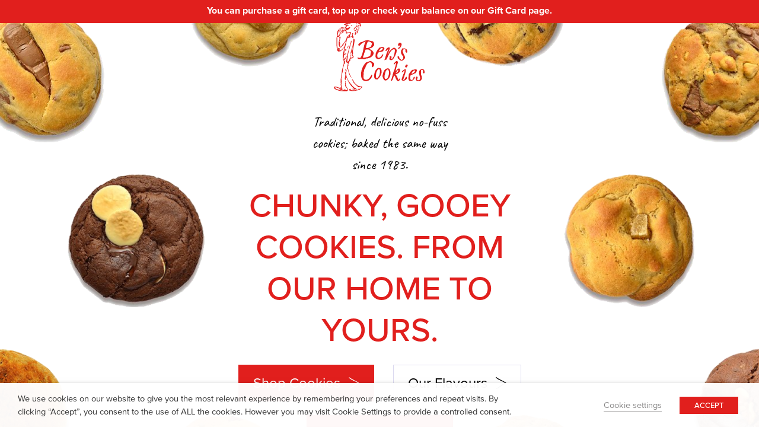

--- FILE ---
content_type: text/html; charset=UTF-8
request_url: https://www.benscookies.com/
body_size: 17487
content:

<!DOCTYPE html>
<html lang="en-US">

<head>
  <meta http-equiv="content-type" content="text/html; charset=UTF-8" />
  <meta http-equiv="X-UA-Compatible" content="IE=edge">
  <meta name="viewport" content="width=device-width, initial-scale=1.0, maximum-scale=1.0, user-scalable=no" />
  <meta name="HandheldFriendly" content="true" />
  <link rel="pingback" href="https://www.benscookies.com/wp/xmlrpc.php" />
  <meta name='robots' content='index, follow, max-image-preview:large, max-snippet:-1, max-video-preview:-1' />

	<!-- This site is optimized with the Yoast SEO plugin v26.5 - https://yoast.com/wordpress/plugins/seo/ -->
	<title>Chunky &amp; Gooey Cookies | Ben&#039;s Cookies</title>
	<meta name="description" content="World-famous cookies from Oxford, England. Freshly baked every day, all day and available for nationwide shipping." />
	<link rel="canonical" href="https://www.benscookies.com/" />
	<meta property="og:locale" content="en_US" />
	<meta property="og:type" content="website" />
	<meta property="og:title" content="Chunky &amp; Gooey Cookies | Ben&#039;s Cookies" />
	<meta property="og:description" content="World-famous cookies from Oxford, England. Freshly baked every day, all day and available for nationwide shipping." />
	<meta property="og:url" content="https://www.benscookies.com/" />
	<meta property="og:site_name" content="Ben&#039;s Cookies" />
	<meta property="article:publisher" content="https://www.facebook.com/Benscookies/" />
	<meta property="article:modified_time" content="2025-12-23T13:16:11+00:00" />
	<meta property="og:image" content="https://www.benscookies.com/app/uploads/2024/08/Milk-Chocolate-Orange-July-2024-1-scaled.jpg" />
	<meta property="og:image:width" content="2560" />
	<meta property="og:image:height" content="1708" />
	<meta property="og:image:type" content="image/jpeg" />
	<meta name="twitter:card" content="summary_large_image" />
	<script type="application/ld+json" class="yoast-schema-graph">{"@context":"https://schema.org","@graph":[{"@type":"WebPage","@id":"https://www.benscookies.com/","url":"https://www.benscookies.com/","name":"Chunky & Gooey Cookies | Ben&#039;s Cookies","isPartOf":{"@id":"https://www.benscookies.com/#website"},"about":{"@id":"https://www.benscookies.com/#organization"},"datePublished":"2024-05-13T10:38:33+00:00","dateModified":"2025-12-23T13:16:11+00:00","description":"World-famous cookies from Oxford, England. Freshly baked every day, all day and available for nationwide shipping.","breadcrumb":{"@id":"https://www.benscookies.com/#breadcrumb"},"inLanguage":"en-US","potentialAction":[{"@type":"ReadAction","target":["https://www.benscookies.com/"]}]},{"@type":"BreadcrumbList","@id":"https://www.benscookies.com/#breadcrumb","itemListElement":[{"@type":"ListItem","position":1,"name":"Home"}]},{"@type":"WebSite","@id":"https://www.benscookies.com/#website","url":"https://www.benscookies.com/","name":"Ben's Cookies","description":"","publisher":{"@id":"https://www.benscookies.com/#organization"},"potentialAction":[{"@type":"SearchAction","target":{"@type":"EntryPoint","urlTemplate":"https://www.benscookies.com/?s={search_term_string}"},"query-input":{"@type":"PropertyValueSpecification","valueRequired":true,"valueName":"search_term_string"}}],"inLanguage":"en-US"},{"@type":"Organization","@id":"https://www.benscookies.com/#organization","name":"Ben's Cookies","url":"https://www.benscookies.com/","logo":{"@type":"ImageObject","inLanguage":"en-US","@id":"https://www.benscookies.com/#/schema/logo/image/","url":"https://benscookies.com/app/uploads/2024/07/logo-full.svg","contentUrl":"https://benscookies.com/app/uploads/2024/07/logo-full.svg","width":170,"height":141,"caption":"Ben's Cookies"},"image":{"@id":"https://www.benscookies.com/#/schema/logo/image/"},"sameAs":["https://www.facebook.com/Benscookies/","https://www.instagram.com/benscookies/"]}]}</script>
	<!-- / Yoast SEO plugin. -->


<link rel='dns-prefetch' href='//www.benscookies.com' />
<link rel="alternate" type="application/rss+xml" title="Ben&#039;s Cookies &raquo; Feed" href="https://www.benscookies.com/feed/" />
<link rel="alternate" type="application/rss+xml" title="Ben&#039;s Cookies &raquo; Comments Feed" href="https://www.benscookies.com/comments/feed/" />
<link rel="alternate" title="oEmbed (JSON)" type="application/json+oembed" href="https://www.benscookies.com/wp-json/oembed/1.0/embed?url=https%3A%2F%2Fwww.benscookies.com%2F" />
<link rel="alternate" title="oEmbed (XML)" type="text/xml+oembed" href="https://www.benscookies.com/wp-json/oembed/1.0/embed?url=https%3A%2F%2Fwww.benscookies.com%2F&#038;format=xml" />
		<style>
			.lazyload,
			.lazyloading {
				max-width: 100%;
			}
		</style>
		<style id='wp-img-auto-sizes-contain-inline-css' type='text/css'>
img:is([sizes=auto i],[sizes^="auto," i]){contain-intrinsic-size:3000px 1500px}
/*# sourceURL=wp-img-auto-sizes-contain-inline-css */
</style>
<link rel='stylesheet' id='delivery-date-block-frontend-css' href='https://www.benscookies.com/app/plugins/order-delivery-date/build/style-index.css?ver=02da768ccffde1251a3f' type='text/css' media='all' />
<style id='wp-emoji-styles-inline-css' type='text/css'>

	img.wp-smiley, img.emoji {
		display: inline !important;
		border: none !important;
		box-shadow: none !important;
		height: 1em !important;
		width: 1em !important;
		margin: 0 0.07em !important;
		vertical-align: -0.1em !important;
		background: none !important;
		padding: 0 !important;
	}
/*# sourceURL=wp-emoji-styles-inline-css */
</style>
<style id='wp-block-library-inline-css' type='text/css'>
:root{--wp-block-synced-color:#7a00df;--wp-block-synced-color--rgb:122,0,223;--wp-bound-block-color:var(--wp-block-synced-color);--wp-editor-canvas-background:#ddd;--wp-admin-theme-color:#007cba;--wp-admin-theme-color--rgb:0,124,186;--wp-admin-theme-color-darker-10:#006ba1;--wp-admin-theme-color-darker-10--rgb:0,107,160.5;--wp-admin-theme-color-darker-20:#005a87;--wp-admin-theme-color-darker-20--rgb:0,90,135;--wp-admin-border-width-focus:2px}@media (min-resolution:192dpi){:root{--wp-admin-border-width-focus:1.5px}}.wp-element-button{cursor:pointer}:root .has-very-light-gray-background-color{background-color:#eee}:root .has-very-dark-gray-background-color{background-color:#313131}:root .has-very-light-gray-color{color:#eee}:root .has-very-dark-gray-color{color:#313131}:root .has-vivid-green-cyan-to-vivid-cyan-blue-gradient-background{background:linear-gradient(135deg,#00d084,#0693e3)}:root .has-purple-crush-gradient-background{background:linear-gradient(135deg,#34e2e4,#4721fb 50%,#ab1dfe)}:root .has-hazy-dawn-gradient-background{background:linear-gradient(135deg,#faaca8,#dad0ec)}:root .has-subdued-olive-gradient-background{background:linear-gradient(135deg,#fafae1,#67a671)}:root .has-atomic-cream-gradient-background{background:linear-gradient(135deg,#fdd79a,#004a59)}:root .has-nightshade-gradient-background{background:linear-gradient(135deg,#330968,#31cdcf)}:root .has-midnight-gradient-background{background:linear-gradient(135deg,#020381,#2874fc)}:root{--wp--preset--font-size--normal:16px;--wp--preset--font-size--huge:42px}.has-regular-font-size{font-size:1em}.has-larger-font-size{font-size:2.625em}.has-normal-font-size{font-size:var(--wp--preset--font-size--normal)}.has-huge-font-size{font-size:var(--wp--preset--font-size--huge)}.has-text-align-center{text-align:center}.has-text-align-left{text-align:left}.has-text-align-right{text-align:right}.has-fit-text{white-space:nowrap!important}#end-resizable-editor-section{display:none}.aligncenter{clear:both}.items-justified-left{justify-content:flex-start}.items-justified-center{justify-content:center}.items-justified-right{justify-content:flex-end}.items-justified-space-between{justify-content:space-between}.screen-reader-text{border:0;clip-path:inset(50%);height:1px;margin:-1px;overflow:hidden;padding:0;position:absolute;width:1px;word-wrap:normal!important}.screen-reader-text:focus{background-color:#ddd;clip-path:none;color:#444;display:block;font-size:1em;height:auto;left:5px;line-height:normal;padding:15px 23px 14px;text-decoration:none;top:5px;width:auto;z-index:100000}html :where(.has-border-color){border-style:solid}html :where([style*=border-top-color]){border-top-style:solid}html :where([style*=border-right-color]){border-right-style:solid}html :where([style*=border-bottom-color]){border-bottom-style:solid}html :where([style*=border-left-color]){border-left-style:solid}html :where([style*=border-width]){border-style:solid}html :where([style*=border-top-width]){border-top-style:solid}html :where([style*=border-right-width]){border-right-style:solid}html :where([style*=border-bottom-width]){border-bottom-style:solid}html :where([style*=border-left-width]){border-left-style:solid}html :where(img[class*=wp-image-]){height:auto;max-width:100%}:where(figure){margin:0 0 1em}html :where(.is-position-sticky){--wp-admin--admin-bar--position-offset:var(--wp-admin--admin-bar--height,0px)}@media screen and (max-width:600px){html :where(.is-position-sticky){--wp-admin--admin-bar--position-offset:0px}}

/*# sourceURL=wp-block-library-inline-css */
</style><link rel='stylesheet' id='wc-blocks-style-css' href='https://www.benscookies.com/app/plugins/woocommerce/assets/client/blocks/wc-blocks.css?ver=wc-10.3.6' type='text/css' media='all' />
<style id='global-styles-inline-css' type='text/css'>
:root{--wp--preset--aspect-ratio--square: 1;--wp--preset--aspect-ratio--4-3: 4/3;--wp--preset--aspect-ratio--3-4: 3/4;--wp--preset--aspect-ratio--3-2: 3/2;--wp--preset--aspect-ratio--2-3: 2/3;--wp--preset--aspect-ratio--16-9: 16/9;--wp--preset--aspect-ratio--9-16: 9/16;--wp--preset--color--black: #000000;--wp--preset--color--cyan-bluish-gray: #abb8c3;--wp--preset--color--white: #ffffff;--wp--preset--color--pale-pink: #f78da7;--wp--preset--color--vivid-red: #cf2e2e;--wp--preset--color--luminous-vivid-orange: #ff6900;--wp--preset--color--luminous-vivid-amber: #fcb900;--wp--preset--color--light-green-cyan: #7bdcb5;--wp--preset--color--vivid-green-cyan: #00d084;--wp--preset--color--pale-cyan-blue: #8ed1fc;--wp--preset--color--vivid-cyan-blue: #0693e3;--wp--preset--color--vivid-purple: #9b51e0;--wp--preset--gradient--vivid-cyan-blue-to-vivid-purple: linear-gradient(135deg,rgb(6,147,227) 0%,rgb(155,81,224) 100%);--wp--preset--gradient--light-green-cyan-to-vivid-green-cyan: linear-gradient(135deg,rgb(122,220,180) 0%,rgb(0,208,130) 100%);--wp--preset--gradient--luminous-vivid-amber-to-luminous-vivid-orange: linear-gradient(135deg,rgb(252,185,0) 0%,rgb(255,105,0) 100%);--wp--preset--gradient--luminous-vivid-orange-to-vivid-red: linear-gradient(135deg,rgb(255,105,0) 0%,rgb(207,46,46) 100%);--wp--preset--gradient--very-light-gray-to-cyan-bluish-gray: linear-gradient(135deg,rgb(238,238,238) 0%,rgb(169,184,195) 100%);--wp--preset--gradient--cool-to-warm-spectrum: linear-gradient(135deg,rgb(74,234,220) 0%,rgb(151,120,209) 20%,rgb(207,42,186) 40%,rgb(238,44,130) 60%,rgb(251,105,98) 80%,rgb(254,248,76) 100%);--wp--preset--gradient--blush-light-purple: linear-gradient(135deg,rgb(255,206,236) 0%,rgb(152,150,240) 100%);--wp--preset--gradient--blush-bordeaux: linear-gradient(135deg,rgb(254,205,165) 0%,rgb(254,45,45) 50%,rgb(107,0,62) 100%);--wp--preset--gradient--luminous-dusk: linear-gradient(135deg,rgb(255,203,112) 0%,rgb(199,81,192) 50%,rgb(65,88,208) 100%);--wp--preset--gradient--pale-ocean: linear-gradient(135deg,rgb(255,245,203) 0%,rgb(182,227,212) 50%,rgb(51,167,181) 100%);--wp--preset--gradient--electric-grass: linear-gradient(135deg,rgb(202,248,128) 0%,rgb(113,206,126) 100%);--wp--preset--gradient--midnight: linear-gradient(135deg,rgb(2,3,129) 0%,rgb(40,116,252) 100%);--wp--preset--font-size--small: 13px;--wp--preset--font-size--medium: 20px;--wp--preset--font-size--large: 36px;--wp--preset--font-size--x-large: 42px;--wp--preset--spacing--20: 0.44rem;--wp--preset--spacing--30: 0.67rem;--wp--preset--spacing--40: 1rem;--wp--preset--spacing--50: 1.5rem;--wp--preset--spacing--60: 2.25rem;--wp--preset--spacing--70: 3.38rem;--wp--preset--spacing--80: 5.06rem;--wp--preset--shadow--natural: 6px 6px 9px rgba(0, 0, 0, 0.2);--wp--preset--shadow--deep: 12px 12px 50px rgba(0, 0, 0, 0.4);--wp--preset--shadow--sharp: 6px 6px 0px rgba(0, 0, 0, 0.2);--wp--preset--shadow--outlined: 6px 6px 0px -3px rgb(255, 255, 255), 6px 6px rgb(0, 0, 0);--wp--preset--shadow--crisp: 6px 6px 0px rgb(0, 0, 0);}:where(.is-layout-flex){gap: 0.5em;}:where(.is-layout-grid){gap: 0.5em;}body .is-layout-flex{display: flex;}.is-layout-flex{flex-wrap: wrap;align-items: center;}.is-layout-flex > :is(*, div){margin: 0;}body .is-layout-grid{display: grid;}.is-layout-grid > :is(*, div){margin: 0;}:where(.wp-block-columns.is-layout-flex){gap: 2em;}:where(.wp-block-columns.is-layout-grid){gap: 2em;}:where(.wp-block-post-template.is-layout-flex){gap: 1.25em;}:where(.wp-block-post-template.is-layout-grid){gap: 1.25em;}.has-black-color{color: var(--wp--preset--color--black) !important;}.has-cyan-bluish-gray-color{color: var(--wp--preset--color--cyan-bluish-gray) !important;}.has-white-color{color: var(--wp--preset--color--white) !important;}.has-pale-pink-color{color: var(--wp--preset--color--pale-pink) !important;}.has-vivid-red-color{color: var(--wp--preset--color--vivid-red) !important;}.has-luminous-vivid-orange-color{color: var(--wp--preset--color--luminous-vivid-orange) !important;}.has-luminous-vivid-amber-color{color: var(--wp--preset--color--luminous-vivid-amber) !important;}.has-light-green-cyan-color{color: var(--wp--preset--color--light-green-cyan) !important;}.has-vivid-green-cyan-color{color: var(--wp--preset--color--vivid-green-cyan) !important;}.has-pale-cyan-blue-color{color: var(--wp--preset--color--pale-cyan-blue) !important;}.has-vivid-cyan-blue-color{color: var(--wp--preset--color--vivid-cyan-blue) !important;}.has-vivid-purple-color{color: var(--wp--preset--color--vivid-purple) !important;}.has-black-background-color{background-color: var(--wp--preset--color--black) !important;}.has-cyan-bluish-gray-background-color{background-color: var(--wp--preset--color--cyan-bluish-gray) !important;}.has-white-background-color{background-color: var(--wp--preset--color--white) !important;}.has-pale-pink-background-color{background-color: var(--wp--preset--color--pale-pink) !important;}.has-vivid-red-background-color{background-color: var(--wp--preset--color--vivid-red) !important;}.has-luminous-vivid-orange-background-color{background-color: var(--wp--preset--color--luminous-vivid-orange) !important;}.has-luminous-vivid-amber-background-color{background-color: var(--wp--preset--color--luminous-vivid-amber) !important;}.has-light-green-cyan-background-color{background-color: var(--wp--preset--color--light-green-cyan) !important;}.has-vivid-green-cyan-background-color{background-color: var(--wp--preset--color--vivid-green-cyan) !important;}.has-pale-cyan-blue-background-color{background-color: var(--wp--preset--color--pale-cyan-blue) !important;}.has-vivid-cyan-blue-background-color{background-color: var(--wp--preset--color--vivid-cyan-blue) !important;}.has-vivid-purple-background-color{background-color: var(--wp--preset--color--vivid-purple) !important;}.has-black-border-color{border-color: var(--wp--preset--color--black) !important;}.has-cyan-bluish-gray-border-color{border-color: var(--wp--preset--color--cyan-bluish-gray) !important;}.has-white-border-color{border-color: var(--wp--preset--color--white) !important;}.has-pale-pink-border-color{border-color: var(--wp--preset--color--pale-pink) !important;}.has-vivid-red-border-color{border-color: var(--wp--preset--color--vivid-red) !important;}.has-luminous-vivid-orange-border-color{border-color: var(--wp--preset--color--luminous-vivid-orange) !important;}.has-luminous-vivid-amber-border-color{border-color: var(--wp--preset--color--luminous-vivid-amber) !important;}.has-light-green-cyan-border-color{border-color: var(--wp--preset--color--light-green-cyan) !important;}.has-vivid-green-cyan-border-color{border-color: var(--wp--preset--color--vivid-green-cyan) !important;}.has-pale-cyan-blue-border-color{border-color: var(--wp--preset--color--pale-cyan-blue) !important;}.has-vivid-cyan-blue-border-color{border-color: var(--wp--preset--color--vivid-cyan-blue) !important;}.has-vivid-purple-border-color{border-color: var(--wp--preset--color--vivid-purple) !important;}.has-vivid-cyan-blue-to-vivid-purple-gradient-background{background: var(--wp--preset--gradient--vivid-cyan-blue-to-vivid-purple) !important;}.has-light-green-cyan-to-vivid-green-cyan-gradient-background{background: var(--wp--preset--gradient--light-green-cyan-to-vivid-green-cyan) !important;}.has-luminous-vivid-amber-to-luminous-vivid-orange-gradient-background{background: var(--wp--preset--gradient--luminous-vivid-amber-to-luminous-vivid-orange) !important;}.has-luminous-vivid-orange-to-vivid-red-gradient-background{background: var(--wp--preset--gradient--luminous-vivid-orange-to-vivid-red) !important;}.has-very-light-gray-to-cyan-bluish-gray-gradient-background{background: var(--wp--preset--gradient--very-light-gray-to-cyan-bluish-gray) !important;}.has-cool-to-warm-spectrum-gradient-background{background: var(--wp--preset--gradient--cool-to-warm-spectrum) !important;}.has-blush-light-purple-gradient-background{background: var(--wp--preset--gradient--blush-light-purple) !important;}.has-blush-bordeaux-gradient-background{background: var(--wp--preset--gradient--blush-bordeaux) !important;}.has-luminous-dusk-gradient-background{background: var(--wp--preset--gradient--luminous-dusk) !important;}.has-pale-ocean-gradient-background{background: var(--wp--preset--gradient--pale-ocean) !important;}.has-electric-grass-gradient-background{background: var(--wp--preset--gradient--electric-grass) !important;}.has-midnight-gradient-background{background: var(--wp--preset--gradient--midnight) !important;}.has-small-font-size{font-size: var(--wp--preset--font-size--small) !important;}.has-medium-font-size{font-size: var(--wp--preset--font-size--medium) !important;}.has-large-font-size{font-size: var(--wp--preset--font-size--large) !important;}.has-x-large-font-size{font-size: var(--wp--preset--font-size--x-large) !important;}
/*# sourceURL=global-styles-inline-css */
</style>

<style id='classic-theme-styles-inline-css' type='text/css'>
/*! This file is auto-generated */
.wp-block-button__link{color:#fff;background-color:#32373c;border-radius:9999px;box-shadow:none;text-decoration:none;padding:calc(.667em + 2px) calc(1.333em + 2px);font-size:1.125em}.wp-block-file__button{background:#32373c;color:#fff;text-decoration:none}
/*# sourceURL=/wp-includes/css/classic-themes.min.css */
</style>
<link rel='stylesheet' id='cookie-law-info-css' href='https://www.benscookies.com/app/plugins/webtoffee-gdpr-cookie-consent/public/css/cookie-law-info-public.css?ver=2.3.5' type='text/css' media='all' />
<link rel='stylesheet' id='cookie-law-info-gdpr-css' href='https://www.benscookies.com/app/plugins/webtoffee-gdpr-cookie-consent/public/css/cookie-law-info-gdpr.css?ver=2.3.5' type='text/css' media='all' />
<style id='cookie-law-info-gdpr-inline-css' type='text/css'>
.cli-modal-content, .cli-tab-content { background-color: #ffffff; }.cli-privacy-content-text, .cli-modal .cli-modal-dialog, .cli-tab-container p, a.cli-privacy-readmore { color: #000000; }.cli-tab-header { background-color: #f2f2f2; }.cli-tab-header, .cli-tab-header a.cli-nav-link,span.cli-necessary-caption,.cli-switch .cli-slider:after { color: #000000; }.cli-switch .cli-slider:before { background-color: #ffffff; }.cli-switch input:checked + .cli-slider:before { background-color: #ffffff; }.cli-switch .cli-slider { background-color: #e3e1e8; }.cli-switch input:checked + .cli-slider { background-color: #28a745; }.cli-modal-close svg { fill: #000000; }.cli-tab-footer .wt-cli-privacy-accept-all-btn { background-color: #00acad; color: #ffffff}.cli-tab-footer .wt-cli-privacy-accept-btn { background-color: #00acad; color: #ffffff}.cli-tab-header a:before{ border-right: 1px solid #000000; border-bottom: 1px solid #000000; }
/*# sourceURL=cookie-law-info-gdpr-inline-css */
</style>
<link rel='stylesheet' id='woocommerce-layout-css' href='https://www.benscookies.com/app/plugins/woocommerce/assets/css/woocommerce-layout.css?ver=10.3.6' type='text/css' media='all' />
<link rel='stylesheet' id='woocommerce-smallscreen-css' href='https://www.benscookies.com/app/plugins/woocommerce/assets/css/woocommerce-smallscreen.css?ver=10.3.6' type='text/css' media='only screen and (max-width: 768px)' />
<link rel='stylesheet' id='woocommerce-general-css' href='https://www.benscookies.com/app/plugins/woocommerce/assets/css/woocommerce.css?ver=10.3.6' type='text/css' media='all' />
<style id='woocommerce-inline-inline-css' type='text/css'>
.woocommerce form .form-row .required { visibility: visible; }
/*# sourceURL=woocommerce-inline-inline-css */
</style>
<link rel='stylesheet' id='brands-styles-css' href='https://www.benscookies.com/app/plugins/woocommerce/assets/css/brands.css?ver=10.3.6' type='text/css' media='all' />
<link rel='stylesheet' id='wc-pb-checkout-blocks-css' href='https://www.benscookies.com/app/plugins/woocommerce-product-bundles/assets/css/frontend/checkout-blocks.css?ver=7.2.0' type='text/css' media='all' />
<link rel='stylesheet' id='wc-bundle-style-css' href='https://www.benscookies.com/app/plugins/woocommerce-product-bundles/assets/css/frontend/woocommerce.css?ver=7.2.0' type='text/css' media='all' />
<script type="text/javascript" src="https://www.benscookies.com/wp/wp-includes/js/jquery/jquery.min.js?ver=3.7.1" id="jquery-core-js"></script>
<script type="text/javascript" src="https://www.benscookies.com/wp/wp-includes/js/jquery/jquery-migrate.min.js?ver=3.4.1" id="jquery-migrate-js"></script>
<script type="text/javascript" id="cookie-law-info-js-extra">
/* <![CDATA[ */
var Cli_Data = {"nn_cookie_ids":[],"non_necessary_cookies":[],"cookielist":{"necessary":{"id":2,"status":true,"priority":0,"title":"Necessary","strict":true,"default_state":false,"ccpa_optout":false,"loadonstart":false},"functional":{"id":3,"status":true,"priority":5,"title":"Functional","strict":false,"default_state":false,"ccpa_optout":false,"loadonstart":false},"performance":{"id":4,"status":true,"priority":4,"title":"Performance","strict":false,"default_state":false,"ccpa_optout":false,"loadonstart":false},"analytics":{"id":5,"status":true,"priority":3,"title":"Analytics","strict":false,"default_state":false,"ccpa_optout":false,"loadonstart":false},"advertisement":{"id":6,"status":true,"priority":2,"title":"Advertisement","strict":false,"default_state":false,"ccpa_optout":false,"loadonstart":false},"others":{"id":7,"status":true,"priority":1,"title":"Others","strict":false,"default_state":false,"ccpa_optout":false,"loadonstart":false}},"ajax_url":"https://www.benscookies.com/wp/wp-admin/admin-ajax.php","current_lang":"en","security":"2de7ee9b26","eu_countries":["GB"],"geoIP":"disabled","use_custom_geolocation_api":"","custom_geolocation_api":"https://geoip.cookieyes.com/geoip/checker/result.php","consentVersion":"1","strictlyEnabled":["necessary","obligatoire"],"cookieDomain":"","privacy_length":"250","ccpaEnabled":"","ccpaRegionBased":"","ccpaBarEnabled":"","ccpaType":"gdpr","triggerDomRefresh":"","secure_cookies":""};
var log_object = {"ajax_url":"https://www.benscookies.com/wp/wp-admin/admin-ajax.php"};
//# sourceURL=cookie-law-info-js-extra
/* ]]> */
</script>
<script type="text/javascript" src="https://www.benscookies.com/app/plugins/webtoffee-gdpr-cookie-consent/public/js/cookie-law-info-public.js?ver=2.3.5" id="cookie-law-info-js"></script>
<script type="text/javascript" src="https://www.benscookies.com/app/plugins/woocommerce/assets/js/jquery-blockui/jquery.blockUI.min.js?ver=2.7.0-wc.10.3.6" id="wc-jquery-blockui-js" defer="defer" data-wp-strategy="defer"></script>
<script type="text/javascript" src="https://www.benscookies.com/app/plugins/woocommerce/assets/js/js-cookie/js.cookie.min.js?ver=2.1.4-wc.10.3.6" id="wc-js-cookie-js" defer="defer" data-wp-strategy="defer"></script>
<script type="text/javascript" id="woocommerce-js-extra">
/* <![CDATA[ */
var woocommerce_params = {"ajax_url":"/wp/wp-admin/admin-ajax.php","wc_ajax_url":"/?wc-ajax=%%endpoint%%","i18n_password_show":"Show password","i18n_password_hide":"Hide password"};
//# sourceURL=woocommerce-js-extra
/* ]]> */
</script>
<script type="text/javascript" src="https://www.benscookies.com/app/plugins/woocommerce/assets/js/frontend/woocommerce.min.js?ver=10.3.6" id="woocommerce-js" defer="defer" data-wp-strategy="defer"></script>
<script type="text/javascript" src="https://www.benscookies.com/app/plugins/order-delivery-date/assets/js/tyche.js?ver=11.1.0" id="orddd_tyche-js"></script>
<link rel="https://api.w.org/" href="https://www.benscookies.com/wp-json/" /><link rel="alternate" title="JSON" type="application/json" href="https://www.benscookies.com/wp-json/wp/v2/pages/2" /><link rel="EditURI" type="application/rsd+xml" title="RSD" href="https://www.benscookies.com/wp/xmlrpc.php?rsd" />
<meta name="generator" content="WordPress 6.9" />
<meta name="generator" content="WooCommerce 10.3.6" />
<link rel='shortlink' href='https://www.benscookies.com/' />
		<script>
			document.documentElement.className = document.documentElement.className.replace('no-js', 'js');
		</script>
				<style>
			.no-js img.lazyload {
				display: none;
			}

			figure.wp-block-image img.lazyloading {
				min-width: 150px;
			}

			.lazyload,
			.lazyloading {
				--smush-placeholder-width: 100px;
				--smush-placeholder-aspect-ratio: 1/1;
				width: var(--smush-image-width, var(--smush-placeholder-width)) !important;
				aspect-ratio: var(--smush-image-aspect-ratio, var(--smush-placeholder-aspect-ratio)) !important;
			}

						.lazyload, .lazyloading {
				opacity: 0;
			}

			.lazyloaded {
				opacity: 1;
				transition: opacity 400ms;
				transition-delay: 0ms;
			}

					</style>
			<noscript><style>.woocommerce-product-gallery{ opacity: 1 !important; }</style></noscript>
	
  <!-- Favicon generated by: https://www.favicon-generator.org -->
  <link rel="apple-touch-icon" sizes="57x57" href="/app/themes/frogspark/fav.ico/apple-icon-57x57.png?v=1769367743">
  <link rel="apple-touch-icon" sizes="60x60" href="/app/themes/frogspark/fav.ico/apple-icon-60x60.png?v=1769367743">
  <link rel="apple-touch-icon" sizes="72x72" href="/app/themes/frogspark/fav.ico/apple-icon-72x72.png?v=1769367743">
  <link rel="apple-touch-icon" sizes="76x76" href="/app/themes/frogspark/fav.ico/apple-icon-76x76.png?v=1769367743">
  <link rel="apple-touch-icon" sizes="114x114" href="/app/themes/frogspark/fav.ico/apple-icon-114x114.png?v=1769367743">
  <link rel="apple-touch-icon" sizes="120x120" href="/app/themes/frogspark/fav.ico/apple-icon-120x120.png?v=1769367743">
  <link rel="apple-touch-icon" sizes="144x144" href="/app/themes/frogspark/fav.ico/apple-icon-144x144.png?v=1769367743">
  <link rel="apple-touch-icon" sizes="152x152" href="/app/themes/frogspark/fav.ico/apple-icon-152x152.png?v=1769367743">
  <link rel="apple-touch-icon" sizes="180x180" href="/app/themes/frogspark/fav.ico/apple-icon-180x180.png?v=1769367743">
  <link rel="icon" type="image/png" sizes="192x192" href="/app/themes/frogspark/fav.ico/android-icon-192x192.png?v=1769367743">
  <link rel="icon" type="image/png" sizes="32x32" href="/app/themes/frogspark/fav.ico/favicon-32x32.png?v=1769367743">
  <link rel="icon" type="image/png" sizes="96x96" href="/app/themes/frogspark/fav.ico/favicon-96x96.png?v=1769367743">
  <link rel="icon" type="image/png" sizes="16x16" href="/app/themes/frogspark/fav.ico/favicon-16x16.png?v=1769367743">
  <link rel="manifest" href="/app/themes/frogspark/fav.ico/manifest.json?v=1769367743">
  <meta name="msapplication-TileImage" content="/app/themes/frogspark/fav.ico/ms-icon-144x144.png?v=1769367743">
  <!-- End of Favicon generator -->

  <!-- import homemade styles -->
  <link rel="stylesheet" href="/app/themes/frogspark/scss/dist/bundle.min.css?v=1769367743" type="text/css" media="all" />
  <!-- import homemade javascript files -->
  <script src="/app/themes/frogspark/js/dist/bundle.min.js?v=1769367743"></script>

  <!-- Caveat font -->
  <link rel="preconnect" href="https://fonts.googleapis.com">
  <link rel="preconnect" href="https://fonts.gstatic.com" crossorigin>
  <link href="https://fonts.googleapis.com/css2?family=Caveat:wght@400..700&display=swap" rel="stylesheet">

  <!-- Proxima Nova -->
  <link rel="stylesheet" href="https://use.typekit.net/neg4ntq.css">

  <!-- Google tag (gtag.js) -->
  <script type="text/plain" data-cli-class="cli-blocker-script" data-cli-label="Google Tag Manager"  data-cli-script-type="analytics" data-cli-block="true" data-cli-block-if-ccpa-optout="false" data-cli-element-position="head" async src="https://www.googletagmanager.com/gtag/js?id=G-7SGJQ0J23K"></script>
  <script>
    window.dataLayer = window.dataLayer || [];
    function gtag(){dataLayer.push(arguments);}
    gtag('js', new Date());
    gtag('config', 'G-7SGJQ0J23K');
  </script>
<link rel='stylesheet' id='wc-stripe-blocks-checkout-style-css' href='https://www.benscookies.com/app/plugins/woocommerce-gateway-stripe/build/upe-blocks.css?ver=7a015a6f0fabd17529b6' type='text/css' media='all' />
<link rel='stylesheet' id='cookie-law-info-table-css' href='https://www.benscookies.com/app/plugins/webtoffee-gdpr-cookie-consent/public/css/cookie-law-info-table.css?ver=2.3.5' type='text/css' media='all' />
</head>

<body class="home wp-singular page-template page-template-page-builder page-template-page-builder-php page page-id-2 wp-theme-frogspark theme-frogspark woocommerce-no-js">
  <header class="bg-senary border-bottom border-secondary" id="header">
  <div class="container py-2 py-lg-4">
    <div class="row">
      <div class="align-items-center col-3 col-lg flex-fill d-flex justify-content-start justify-content-lg-center order-lg-2">
        <nav class="align-items-center d-none d-lg-flex flex-row h-100 justify-content-center w-100" id="navigation">
                    <ul class="align-items-center d-flex flex-row justify-content-center list-unstyled mb-0">
                          <li class="mx-4 text-center"><a class="btn-underline-primary fs-6 text-center" href="https://www.benscookies.com/shop/">Buy Online</a></li>
                          <li class="mx-4 text-center"><a class="btn-underline-primary fs-6 text-center" href="https://www.benscookies.com/stores/">Our Stores</a></li>
                          <li class="mx-4 text-center"><a class="btn-underline-primary fs-6 text-center" href="https://www.benscookies.com/flavours/">Our Flavours</a></li>
                          <li class="mx-4 text-center"><a class="btn-underline-primary fs-6 text-center" href="https://www.benscookies.com/our-story/">Ben's Story</a></li>
                          <li class="mx-4 text-center"><a class="btn-underline-primary fs-6 text-center" href="https://www.benscookies.com/gift-card/">Gift Cards</a></li>
                      </ul>
        </nav>
        <nav class="d-block d-lg-none" id="navigation-mobile">
                    <ul class="align-items-center bg-secondary d-flex flex-column justify-content-center list-unstyled mb-0">
                          <li class="my-2"><a class="btn-underline-senary fs-6" href="https://www.benscookies.com/shop/">Buy Online</a></li>
                          <li class="my-2"><a class="btn-underline-senary fs-6" href="https://www.benscookies.com/stores/">Our Stores</a></li>
                          <li class="my-2"><a class="btn-underline-senary fs-6" href="https://www.benscookies.com/flavours/">Our Flavours</a></li>
                          <li class="my-2"><a class="btn-underline-senary fs-6" href="https://www.benscookies.com/our-story/">Ben's Story</a></li>
                          <li class="my-2"><a class="btn-underline-senary fs-6" href="https://www.benscookies.com/account/">Account</a></li>
                      </ul>
        </nav>
        <div class="d-block d-lg-none">
          <button class="d-flex align-items-center p-0" id="burger" name="menu" type="button">
            <img alt="Top line" src="/app/themes/frogspark/img/burger__top.svg">
            <img alt="Middle line" src="/app/themes/frogspark/img/burger__middle.svg">
            <img alt="Bottom line" src="/app/themes/frogspark/img/burger__bottom.svg">
          </button>
        </div>
      </div>
      <div class="align-items-center col-6 col-lg-auto d-flex justify-content-center justify-content-lg-start order-lg-1">
        <a class="logo" href="/"><img alt="Ben&#039;s Cookies" data-src="https://www.benscookies.com/app/uploads/2024/07/logo.svg" src="[data-uri]" class="lazyload"></a>
      </div>
      <div class="align-items-center col-3 col-lg-auto d-flex justify-content-end order-lg-3">
        <a class="btn-underline-secondary d-none d-lg-block" href="https://www.benscookies.com/account/">Login</a>
        <a class="basket ms-0 ms-lg-8" href="https://www.benscookies.com/basket/">
          <img alt="Basket" data-src="https://www.benscookies.com/app/uploads/2024/07/basket-e1719903429575.png" src="[data-uri]" class="lazyload" style="--smush-placeholder-width: 217px; --smush-placeholder-aspect-ratio: 217/195;">
                                                </a>
      </div>
    </div>
  </div>
    <div class="bg-secondary container-fluid px-0 py-2">
    <div class="row">
      <div class="col-12">
        <p class="fw-bold mb-0 text-center text-senary">You can purchase a gift card, top up or check your balance on our <a href="/gift-card/" class="btn-underline-senary">Gift Card</a> page.</p>
      </div>
    </div>
  </div>
  </header>  
  

      
          <section class="border-bottom border-quinary hero homepage-hero pb-4 pb-md-16 pb-lg-24 position-relative pt-32 pt-lg-20">
  <div class="container d-flex flex-column h-100 justify-content-center position-relative">
    <div class="justify-content-center position-relative row">
      <div class="col-12 col-md-10 col-lg-8 col-xl-6 text-center">
        <a class="d-inline-block logo mb-8" href="/"><img alt="Ben&#039;s Cookies" data-src="https://www.benscookies.com/app/uploads/2024/07/logo-full.svg" src="[data-uri]" class="lazyload"></a>
                  <div class="justify-content-center row">
            <div class="col-10 col-md-7 col-xl-6">
              <p class="alt-font fs-5 text-center">Traditional, delicious no-fuss cookies; baked the same way since 1983.</p>
            </div>
          </div>
                <h1 class="px-4 px-md-0 text-center text-secondary text-uppercase">Chunky, gooey cookies. From our home to yours.</h1>
                            <ul class="align-items-center d-flex flex-column flex-md-row flex-wrap justify-content-center list-unstyled mb-n4">
                          <li class="li-button mb-4 mx-0 mx-md-4">
                                <a class="btn-secondary border border-secondary  " href="/shop/" ><img alt="Arrow" src="/app/themes/frogspark/img/arrow__senary.svg"><span>Shop Cookies</span><img alt="Arrow" src="/app/themes/frogspark/img/arrow__senary.svg"></a>              </li>
                          <li class="li-button mb-4 mx-0 mx-md-4">
                                <a class="btn-senary border border-quinary  " href="/flavours/" ><img alt="Arrow" src="/app/themes/frogspark/img/arrow__primary.svg"><span>Our Flavours</span><img alt="Arrow" src="/app/themes/frogspark/img/arrow__primary.svg"></a>              </li>
                      </ul>
                      <ul class="align-items-center d-flex justify-content-center list-unstyled mb-n4 mt-md-4">
              <li class="li-button mb-4 mx-0 mx-md-4">
                                <a class="btn-secondary border border-secondary  " href="/gift-card/" ><img alt="Arrow" src="/app/themes/frogspark/img/arrow__senary.svg"><span>Shop Gift Cards</span><img alt="Arrow" src="/app/themes/frogspark/img/arrow__senary.svg"></a>              </li>
            </ul>
                        </div>
    </div>
  </div>

  <button class="d-none d-lg-block scroller"><img alt="Scroller" data-src="/app/themes/frogspark/img/scroller__secondary.svg" src="[data-uri]" class="lazyload"></button>
  
  <img alt="Cookie" class="cookie lazyload" data-src="/app/themes/frogspark/img/cookie__peanut-milk-choc.png" src="[data-uri]" style="--smush-placeholder-width: 543px; --smush-placeholder-aspect-ratio: 543/542;"><img alt="Cookie" class="cookie lazyload" data-src="/app/themes/frogspark/img/cookie__macadamia-white-choc.png" src="[data-uri]" style="--smush-placeholder-width: 532px; --smush-placeholder-aspect-ratio: 532/565;"><img alt="Cookie" class="cookie lazyload" data-src="/app/themes/frogspark/img/cookie__dark-choc-walnut.png" src="[data-uri]" style="--smush-placeholder-width: 583px; --smush-placeholder-aspect-ratio: 583/566;"><img alt="Cookie" class="cookie lazyload" data-src="/app/themes/frogspark/img/cookie__praline-milk-choc.png" src="[data-uri]" style="--smush-placeholder-width: 527px; --smush-placeholder-aspect-ratio: 527/557;"><img alt="Cookie" class="cookie lazyload" data-src="/app/themes/frogspark/img/cookie__triple-choc.png" src="[data-uri]" style="--smush-placeholder-width: 578px; --smush-placeholder-aspect-ratio: 578/564;"><img alt="Cookie" class="cookie lazyload" data-src="/app/themes/frogspark/img/cookie__ginger.png" src="[data-uri]" style="--smush-placeholder-width: 536px; --smush-placeholder-aspect-ratio: 536/549;"><img alt="Cookie" class="cookie lazyload" data-src="/app/themes/frogspark/img/cookie__caramelised-crunch.png" src="[data-uri]" style="--smush-placeholder-width: 586px; --smush-placeholder-aspect-ratio: 586/562;"><img alt="Cookie" class="cookie lazyload" data-src="/app/themes/frogspark/img/cookie__cranberry-white-choc.png" src="[data-uri]" style="--smush-placeholder-width: 548px; --smush-placeholder-aspect-ratio: 548/571;"><img alt="Cookie" class="cookie lazyload" data-src="/app/themes/frogspark/img/cookie__oatmeal-raisin.png" src="[data-uri]" style="--smush-placeholder-width: 552px; --smush-placeholder-aspect-ratio: 552/554;"><img alt="Cookie" class="cookie lazyload" data-src="/app/themes/frogspark/img/cookie__double-choc-nut.png" src="[data-uri]" style="--smush-placeholder-width: 560px; --smush-placeholder-aspect-ratio: 560/568;">
  
  </section>          
          
<section class="bg-secondary cta-links pb-12 pb-lg-24">
  <div class="container">
    <div class="justify-content-center justify-content-lg-start mb-n8 row">
      <div class="col-12 col-md-8 col-lg-6 col-xl-4 mb-8 pt-12 pt-lg-24">
        <div class="justify-content-center row">
          <div class="col-10 col-md-12">
            <h2 class="pe-xl-12 text-center text-lg-start text-senary">Gooey, chunky goodness is just a few clicks away...</h2>
          </div>
        </div>
        <ul class="align-items-start d-flex flex-column justify-content-center list-unstyled mb-4">
                      <li class="d-flex flex-column flex-fill li-button mb-4 w-100">
              <a class="btn-senary border border-senary has-img " href="/shop/" ><img alt="Arrow" src="/app/themes/frogspark/img/arrow__primary.svg"><span><span class="img-wrapper"><img alt="Cookie graphic" class="image lazyload" data-src="https://www.benscookies.com/app/uploads/2024/07/button__cookie.png" src="[data-uri]" style="--smush-placeholder-width: 128px; --smush-placeholder-aspect-ratio: 128/96;"></span>All cookies</span><img alt="Arrow" src="/app/themes/frogspark/img/arrow__primary.svg"></a>            </li>
                      <li class="d-flex flex-column flex-fill li-button mb-4 w-100">
              <a class="btn-senary border border-senary has-img " href="/shop/vegan/" ><img alt="Arrow" src="/app/themes/frogspark/img/arrow__primary.svg"><span><span class="img-wrapper"><img alt="Vegan logo" class="image lazyload" data-src="https://www.benscookies.com/app/uploads/2024/07/button__vegan.png" src="[data-uri]" style="--smush-placeholder-width: 94px; --smush-placeholder-aspect-ratio: 94/95;"></span>Vegan Cookies</span><img alt="Arrow" src="/app/themes/frogspark/img/arrow__primary.svg"></a>            </li>
                  </ul>
                  <a class="btn-secondary border border-secondary  no-padding" href="/flavours/" ><img alt="Arrow" src="/app/themes/frogspark/img/arrow__senary.svg"><span>Our favourite flavours</span><img alt="Arrow" src="/app/themes/frogspark/img/arrow__senary.svg"></a>              </div>
      <div class="col-10 col-lg-6 mb-8 me-auto offset-xl-2 pt-12 pt-md-0 position-relative">
        <div class="bg-landscape lazyload" style="background-image:inherit; min-height: 100%;" data-bg-image="url(https://www.benscookies.com/app/uploads/2024/08/BensCookies_MandyToh_July2024_248.jpg)"></div>
                  <img alt="Man carrying boxes" class="graphic lazyload" data-src="https://www.benscookies.com/app/uploads/2024/07/graphic__carrying-boxes.svg" src="[data-uri]">
              </div>
    </div>
  </div>
</section>          
          
<section class="bg-senary content-story">
  <div class="container">
    <div class="justify-content-center row">
      <div class="col-10 col-lg-6 offset-xl-1 order-lg-2">
        <img alt="Baking graphic" class="content-story__graphic lazyload" data-src="https://www.benscookies.com/app/uploads/2024/07/graphic__story.jpg" style="--smush-placeholder-width: 846px; --smush-placeholder-aspect-ratio: 846/673;width: 100%;" src="[data-uri]">
      </div>
      <div class="col-12 col-lg-6 col-xl-5 order-lg-1  pt-12 pt-lg-24">
                  <div class="align-items-center align-items-lg-start content-item d-flex flex-column flex-lg-row justify-content-start mb-8">
            <img alt="Asterisk" class="mb-4 mb-lg-0 me-0 me-lg-4 pt-2 lazyload" data-src="/app/themes/frogspark/img/asterisk__secondary.svg" style="height: auto; width: 24px;" src="[data-uri]">
            <div class="text-center text-lg-start">
              <h3 class="mb-2 text-primary">The finest ingredients</h3>
                              <div class=" pe-lg-8 wysiwyg"><p>We use chocolate chunks (not chips) unsalted butter, wheat flour, cane sugar and fresh eggs.</p>
</div>
                          </div>
          </div>
                  <div class="align-items-center align-items-lg-start content-item d-flex flex-column flex-lg-row justify-content-start mb-8">
            <img alt="Asterisk" class="mb-4 mb-lg-0 me-0 me-lg-4 pt-2 lazyload" data-src="/app/themes/frogspark/img/asterisk__secondary.svg" style="height: auto; width: 24px;" src="[data-uri]">
            <div class="text-center text-lg-start">
              <h3 class="mb-2 text-primary">Baked on the day</h3>
                              <div class=" pe-lg-8 wysiwyg"><p>We mix the cookie dough in our kitchen just outside Oxford. Then it travels to our stores all around the world.</p>
</div>
                          </div>
          </div>
                  <div class="align-items-center align-items-lg-start content-item d-flex flex-column flex-lg-row justify-content-start mb-8">
            <img alt="Asterisk" class="mb-4 mb-lg-0 me-0 me-lg-4 pt-2 lazyload" data-src="/app/themes/frogspark/img/asterisk__secondary.svg" style="height: auto; width: 24px;" src="[data-uri]">
            <div class="text-center text-lg-start">
              <h3 class="mb-2 text-primary">A cookie with no compromise</h3>
                              <div class=" pe-lg-8 wysiwyg"><p>Every day, we do the best we can to make something that people really love and we let them do the talking.</p>
</div>
                          </div>
          </div>
                          <ul class="align-items-center d-flex flex-column flex-md-row flex-wrap justify-content-center justify-content-md-start list-unstyled mb-n4">
                          <li class="li-button mb-4 me-md-8">
                <a class="btn-senary border border-quinary  " href="/our-story/" ><img alt="Arrow" src="/app/themes/frogspark/img/arrow__primary.svg"><span>Read our story</span><img alt="Arrow" src="/app/themes/frogspark/img/arrow__primary.svg"></a>              </li>
                      </ul>
              </div>
    </div>
  </div>
</section>          
          <section class="bg-senary flavours pb-12 pb-lg-24 pt-12 pt-lg-24" style="overflow: hidden;">
  <div class="container">
    <div class="justify-content-center row">
      <div class="col-4 col-lg-3 col-xl-2 mb-16 position-relative">
        <img alt="Separator" class="line line-left lazyload" data-src="/app/themes/frogspark/img/graphic__line-left.svg" src="[data-uri]">
        <img alt="Hearts" class="graphic-flavours graphic-flavours_left lazyload" data-src="/app/themes/frogspark/img/graphic__hearts-left.svg" src="[data-uri]">
        <h2 class="mb-0 text-center text-secondary text-uppercase">Flavour Faves</h2>
        <img alt="Hearts" class="graphic-flavours graphic-flavours_right lazyload" data-src="/app/themes/frogspark/img/graphic__hearts-right.svg" src="[data-uri]">
        <img alt="Separator" class="line line-right lazyload" data-src="/app/themes/frogspark/img/graphic__line-right.svg" src="[data-uri]">
      </div>
    </div>
            <div class="justify-content-center row">
      <div class="col-12 col-md-6 col-lg-4 col-xl-3 mb-8 px-0">
        <div class="carousel-flavours_primary" data-count="19">
                                                                    <div class="px-4">
                  <img alt="Peanut Butter &#038; Milk Chocolate" class="carousel-cookie lazyload" data-src="https://www.benscookies.com/app/uploads/2024/08/bc-300w-milk-chocolate-and-peanut-butter.png" src="[data-uri]" style="--smush-placeholder-width: 300px; --smush-placeholder-aspect-ratio: 300/250;">
                </div>
                                                                        <div class="px-4">
                  <img alt="Caramelised Crunch" class="carousel-cookie lazyload" data-src="https://www.benscookies.com/app/uploads/2024/08/bc-300w-caramelised-crunch.png" src="[data-uri]" style="--smush-placeholder-width: 300px; --smush-placeholder-aspect-ratio: 300/250;">
                </div>
                                                                        <div class="px-4">
                  <img alt="Coconut" class="carousel-cookie lazyload" data-src="https://www.benscookies.com/app/uploads/2024/08/bc-300w-coconut.png" src="[data-uri]" style="--smush-placeholder-width: 300px; --smush-placeholder-aspect-ratio: 300/250;">
                </div>
                                                                        <div class="px-4">
                  <img alt="Ginger &#038; Dark Chocolate" class="carousel-cookie lazyload" data-src="https://www.benscookies.com/app/uploads/2024/08/bc-300w-dark-chocolate-and-ginger.png" src="[data-uri]" style="--smush-placeholder-width: 300px; --smush-placeholder-aspect-ratio: 300/250;">
                </div>
                                                                                                  <div class="px-4">
                  <img alt="Dark Chocolate Chunk" class="carousel-cookie lazyload" data-src="https://www.benscookies.com/app/uploads/2024/08/bc-300w-dark-chocolate.png" src="[data-uri]" style="--smush-placeholder-width: 300px; --smush-placeholder-aspect-ratio: 300/250;">
                </div>
                                                                                                  <div class="px-4">
                  <img alt="Double Chocolate Chunk" class="carousel-cookie lazyload" data-src="https://www.benscookies.com/app/uploads/2024/08/bc-300w-double-chocolate.png" src="[data-uri]" style="--smush-placeholder-width: 300px; --smush-placeholder-aspect-ratio: 300/250;">
                </div>
                                                                        <div class="px-4">
                  <img alt="Matcha &amp; White Chocolate" class="carousel-cookie lazyload" data-src="https://www.benscookies.com/app/uploads/2024/08/bc-300w-white-chocolate-and-matcha.png" src="[data-uri]" style="--smush-placeholder-width: 300px; --smush-placeholder-aspect-ratio: 300/250;">
                </div>
                                                                        <div class="px-4">
                  <img alt="Orange &#038; Milk Chocolate" class="carousel-cookie lazyload" data-src="https://www.benscookies.com/app/uploads/2024/08/bc-300w-milk-chocolate-and-orange.png" src="[data-uri]" style="--smush-placeholder-width: 300px; --smush-placeholder-aspect-ratio: 300/250;">
                </div>
                                                                        <div class="px-4">
                  <img alt="Praline &#038; Milk Chocolate" class="carousel-cookie lazyload" data-src="https://www.benscookies.com/app/uploads/2024/08/bc-300w-milk-chocolate-and-praline.png" src="[data-uri]" style="--smush-placeholder-width: 300px; --smush-placeholder-aspect-ratio: 300/250;">
                </div>
                                                                        <div class="px-4">
                  <img alt="Milk Chocolate Chunk" class="carousel-cookie lazyload" data-src="https://www.benscookies.com/app/uploads/2024/08/Milk-Chocolate-300w.png" src="[data-uri]" style="--smush-placeholder-width: 300px; --smush-placeholder-aspect-ratio: 300/250;">
                </div>
                                                                                                  <div class="px-4">
                  <img alt="Oatmeal &#038; Raisin" class="carousel-cookie lazyload" data-src="https://www.benscookies.com/app/uploads/2024/08/bc-300w-oatmeal-and-raisin.png" src="[data-uri]" style="--smush-placeholder-width: 300px; --smush-placeholder-aspect-ratio: 300/250;">
                </div>
                                                                                                  <div class="px-4">
                  <img alt="Triple Chocolate Chunk" class="carousel-cookie lazyload" data-src="https://www.benscookies.com/app/uploads/2024/08/bc-300w-triple-chocolate.png" src="[data-uri]" style="--smush-placeholder-width: 300px; --smush-placeholder-aspect-ratio: 300/250;">
                </div>
                                                                        <div class="px-4">
                  <img alt="Cranberry &#038; White Chocolate" class="carousel-cookie lazyload" data-src="https://www.benscookies.com/app/uploads/2024/08/bc-300w-white-chocolate-and-cranberry.png" src="[data-uri]" style="--smush-placeholder-width: 300px; --smush-placeholder-aspect-ratio: 300/250;">
                </div>
                                                                        <div class="px-4">
                  <img alt="Macadamia &#038; White Chocolate" class="carousel-cookie lazyload" data-src="https://www.benscookies.com/app/uploads/2024/08/bc-300w-white-chocolate-and-macadamia.png" src="[data-uri]" style="--smush-placeholder-width: 300px; --smush-placeholder-aspect-ratio: 300/250;">
                </div>
                                                                        <div class="px-4">
                  <img alt="White Chocolate Chunk" class="carousel-cookie lazyload" data-src="https://www.benscookies.com/app/uploads/2024/08/bc-300w-white-chocolate.png" src="[data-uri]" style="--smush-placeholder-width: 300px; --smush-placeholder-aspect-ratio: 300/250;">
                </div>
                                                                                              <div class="px-4">
                  <img alt="Peanut Butter &#038; Milk Chocolate" class="carousel-cookie lazyload" data-src="https://www.benscookies.com/app/uploads/2024/08/bc-300w-milk-chocolate-and-peanut-butter.png" src="[data-uri]" style="--smush-placeholder-width: 300px; --smush-placeholder-aspect-ratio: 300/250;">
                </div>
                                                                        <div class="px-4">
                  <img alt="Caramelised Crunch" class="carousel-cookie lazyload" data-src="https://www.benscookies.com/app/uploads/2024/08/bc-300w-caramelised-crunch.png" src="[data-uri]" style="--smush-placeholder-width: 300px; --smush-placeholder-aspect-ratio: 300/250;">
                </div>
                                                                        <div class="px-4">
                  <img alt="Coconut" class="carousel-cookie lazyload" data-src="https://www.benscookies.com/app/uploads/2024/08/bc-300w-coconut.png" src="[data-uri]" style="--smush-placeholder-width: 300px; --smush-placeholder-aspect-ratio: 300/250;">
                </div>
                                                                        <div class="px-4">
                  <img alt="Ginger &#038; Dark Chocolate" class="carousel-cookie lazyload" data-src="https://www.benscookies.com/app/uploads/2024/08/bc-300w-dark-chocolate-and-ginger.png" src="[data-uri]" style="--smush-placeholder-width: 300px; --smush-placeholder-aspect-ratio: 300/250;">
                </div>
                                                                                                  <div class="px-4">
                  <img alt="Dark Chocolate Chunk" class="carousel-cookie lazyload" data-src="https://www.benscookies.com/app/uploads/2024/08/bc-300w-dark-chocolate.png" src="[data-uri]" style="--smush-placeholder-width: 300px; --smush-placeholder-aspect-ratio: 300/250;">
                </div>
                                                                                                  <div class="px-4">
                  <img alt="Double Chocolate Chunk" class="carousel-cookie lazyload" data-src="https://www.benscookies.com/app/uploads/2024/08/bc-300w-double-chocolate.png" src="[data-uri]" style="--smush-placeholder-width: 300px; --smush-placeholder-aspect-ratio: 300/250;">
                </div>
                                                                        <div class="px-4">
                  <img alt="Matcha &amp; White Chocolate" class="carousel-cookie lazyload" data-src="https://www.benscookies.com/app/uploads/2024/08/bc-300w-white-chocolate-and-matcha.png" src="[data-uri]" style="--smush-placeholder-width: 300px; --smush-placeholder-aspect-ratio: 300/250;">
                </div>
                                                                        <div class="px-4">
                  <img alt="Orange &#038; Milk Chocolate" class="carousel-cookie lazyload" data-src="https://www.benscookies.com/app/uploads/2024/08/bc-300w-milk-chocolate-and-orange.png" src="[data-uri]" style="--smush-placeholder-width: 300px; --smush-placeholder-aspect-ratio: 300/250;">
                </div>
                                                                        <div class="px-4">
                  <img alt="Praline &#038; Milk Chocolate" class="carousel-cookie lazyload" data-src="https://www.benscookies.com/app/uploads/2024/08/bc-300w-milk-chocolate-and-praline.png" src="[data-uri]" style="--smush-placeholder-width: 300px; --smush-placeholder-aspect-ratio: 300/250;">
                </div>
                                                                        <div class="px-4">
                  <img alt="Milk Chocolate Chunk" class="carousel-cookie lazyload" data-src="https://www.benscookies.com/app/uploads/2024/08/Milk-Chocolate-300w.png" src="[data-uri]" style="--smush-placeholder-width: 300px; --smush-placeholder-aspect-ratio: 300/250;">
                </div>
                                                                                                  <div class="px-4">
                  <img alt="Oatmeal &#038; Raisin" class="carousel-cookie lazyload" data-src="https://www.benscookies.com/app/uploads/2024/08/bc-300w-oatmeal-and-raisin.png" src="[data-uri]" style="--smush-placeholder-width: 300px; --smush-placeholder-aspect-ratio: 300/250;">
                </div>
                                                                                                  <div class="px-4">
                  <img alt="Triple Chocolate Chunk" class="carousel-cookie lazyload" data-src="https://www.benscookies.com/app/uploads/2024/08/bc-300w-triple-chocolate.png" src="[data-uri]" style="--smush-placeholder-width: 300px; --smush-placeholder-aspect-ratio: 300/250;">
                </div>
                                                                        <div class="px-4">
                  <img alt="Cranberry &#038; White Chocolate" class="carousel-cookie lazyload" data-src="https://www.benscookies.com/app/uploads/2024/08/bc-300w-white-chocolate-and-cranberry.png" src="[data-uri]" style="--smush-placeholder-width: 300px; --smush-placeholder-aspect-ratio: 300/250;">
                </div>
                                                                        <div class="px-4">
                  <img alt="Macadamia &#038; White Chocolate" class="carousel-cookie lazyload" data-src="https://www.benscookies.com/app/uploads/2024/08/bc-300w-white-chocolate-and-macadamia.png" src="[data-uri]" style="--smush-placeholder-width: 300px; --smush-placeholder-aspect-ratio: 300/250;">
                </div>
                                                                        <div class="px-4">
                  <img alt="White Chocolate Chunk" class="carousel-cookie lazyload" data-src="https://www.benscookies.com/app/uploads/2024/08/bc-300w-white-chocolate.png" src="[data-uri]" style="--smush-placeholder-width: 300px; --smush-placeholder-aspect-ratio: 300/250;">
                </div>
                                                                                              <div class="px-4">
                  <img alt="Peanut Butter &#038; Milk Chocolate" class="carousel-cookie lazyload" data-src="https://www.benscookies.com/app/uploads/2024/08/bc-300w-milk-chocolate-and-peanut-butter.png" src="[data-uri]" style="--smush-placeholder-width: 300px; --smush-placeholder-aspect-ratio: 300/250;">
                </div>
                                                                        <div class="px-4">
                  <img alt="Caramelised Crunch" class="carousel-cookie lazyload" data-src="https://www.benscookies.com/app/uploads/2024/08/bc-300w-caramelised-crunch.png" src="[data-uri]" style="--smush-placeholder-width: 300px; --smush-placeholder-aspect-ratio: 300/250;">
                </div>
                                                                        <div class="px-4">
                  <img alt="Coconut" class="carousel-cookie lazyload" data-src="https://www.benscookies.com/app/uploads/2024/08/bc-300w-coconut.png" src="[data-uri]" style="--smush-placeholder-width: 300px; --smush-placeholder-aspect-ratio: 300/250;">
                </div>
                                                                        <div class="px-4">
                  <img alt="Ginger &#038; Dark Chocolate" class="carousel-cookie lazyload" data-src="https://www.benscookies.com/app/uploads/2024/08/bc-300w-dark-chocolate-and-ginger.png" src="[data-uri]" style="--smush-placeholder-width: 300px; --smush-placeholder-aspect-ratio: 300/250;">
                </div>
                                                                                                  <div class="px-4">
                  <img alt="Dark Chocolate Chunk" class="carousel-cookie lazyload" data-src="https://www.benscookies.com/app/uploads/2024/08/bc-300w-dark-chocolate.png" src="[data-uri]" style="--smush-placeholder-width: 300px; --smush-placeholder-aspect-ratio: 300/250;">
                </div>
                                                                                                  <div class="px-4">
                  <img alt="Double Chocolate Chunk" class="carousel-cookie lazyload" data-src="https://www.benscookies.com/app/uploads/2024/08/bc-300w-double-chocolate.png" src="[data-uri]" style="--smush-placeholder-width: 300px; --smush-placeholder-aspect-ratio: 300/250;">
                </div>
                                                                        <div class="px-4">
                  <img alt="Matcha &amp; White Chocolate" class="carousel-cookie lazyload" data-src="https://www.benscookies.com/app/uploads/2024/08/bc-300w-white-chocolate-and-matcha.png" src="[data-uri]" style="--smush-placeholder-width: 300px; --smush-placeholder-aspect-ratio: 300/250;">
                </div>
                                                                        <div class="px-4">
                  <img alt="Orange &#038; Milk Chocolate" class="carousel-cookie lazyload" data-src="https://www.benscookies.com/app/uploads/2024/08/bc-300w-milk-chocolate-and-orange.png" src="[data-uri]" style="--smush-placeholder-width: 300px; --smush-placeholder-aspect-ratio: 300/250;">
                </div>
                                                                        <div class="px-4">
                  <img alt="Praline &#038; Milk Chocolate" class="carousel-cookie lazyload" data-src="https://www.benscookies.com/app/uploads/2024/08/bc-300w-milk-chocolate-and-praline.png" src="[data-uri]" style="--smush-placeholder-width: 300px; --smush-placeholder-aspect-ratio: 300/250;">
                </div>
                                                                        <div class="px-4">
                  <img alt="Milk Chocolate Chunk" class="carousel-cookie lazyload" data-src="https://www.benscookies.com/app/uploads/2024/08/Milk-Chocolate-300w.png" src="[data-uri]" style="--smush-placeholder-width: 300px; --smush-placeholder-aspect-ratio: 300/250;">
                </div>
                                                                                                  <div class="px-4">
                  <img alt="Oatmeal &#038; Raisin" class="carousel-cookie lazyload" data-src="https://www.benscookies.com/app/uploads/2024/08/bc-300w-oatmeal-and-raisin.png" src="[data-uri]" style="--smush-placeholder-width: 300px; --smush-placeholder-aspect-ratio: 300/250;">
                </div>
                                                                                                  <div class="px-4">
                  <img alt="Triple Chocolate Chunk" class="carousel-cookie lazyload" data-src="https://www.benscookies.com/app/uploads/2024/08/bc-300w-triple-chocolate.png" src="[data-uri]" style="--smush-placeholder-width: 300px; --smush-placeholder-aspect-ratio: 300/250;">
                </div>
                                                                        <div class="px-4">
                  <img alt="Cranberry &#038; White Chocolate" class="carousel-cookie lazyload" data-src="https://www.benscookies.com/app/uploads/2024/08/bc-300w-white-chocolate-and-cranberry.png" src="[data-uri]" style="--smush-placeholder-width: 300px; --smush-placeholder-aspect-ratio: 300/250;">
                </div>
                                                                        <div class="px-4">
                  <img alt="Macadamia &#038; White Chocolate" class="carousel-cookie lazyload" data-src="https://www.benscookies.com/app/uploads/2024/08/bc-300w-white-chocolate-and-macadamia.png" src="[data-uri]" style="--smush-placeholder-width: 300px; --smush-placeholder-aspect-ratio: 300/250;">
                </div>
                                                                        <div class="px-4">
                  <img alt="White Chocolate Chunk" class="carousel-cookie lazyload" data-src="https://www.benscookies.com/app/uploads/2024/08/bc-300w-white-chocolate.png" src="[data-uri]" style="--smush-placeholder-width: 300px; --smush-placeholder-aspect-ratio: 300/250;">
                </div>
                                                                                              <div class="px-4">
                  <img alt="Peanut Butter &#038; Milk Chocolate" class="carousel-cookie lazyload" data-src="https://www.benscookies.com/app/uploads/2024/08/bc-300w-milk-chocolate-and-peanut-butter.png" src="[data-uri]" style="--smush-placeholder-width: 300px; --smush-placeholder-aspect-ratio: 300/250;">
                </div>
                                                                        <div class="px-4">
                  <img alt="Caramelised Crunch" class="carousel-cookie lazyload" data-src="https://www.benscookies.com/app/uploads/2024/08/bc-300w-caramelised-crunch.png" src="[data-uri]" style="--smush-placeholder-width: 300px; --smush-placeholder-aspect-ratio: 300/250;">
                </div>
                                                                        <div class="px-4">
                  <img alt="Coconut" class="carousel-cookie lazyload" data-src="https://www.benscookies.com/app/uploads/2024/08/bc-300w-coconut.png" src="[data-uri]" style="--smush-placeholder-width: 300px; --smush-placeholder-aspect-ratio: 300/250;">
                </div>
                                                                        <div class="px-4">
                  <img alt="Ginger &#038; Dark Chocolate" class="carousel-cookie lazyload" data-src="https://www.benscookies.com/app/uploads/2024/08/bc-300w-dark-chocolate-and-ginger.png" src="[data-uri]" style="--smush-placeholder-width: 300px; --smush-placeholder-aspect-ratio: 300/250;">
                </div>
                                                                                                  <div class="px-4">
                  <img alt="Dark Chocolate Chunk" class="carousel-cookie lazyload" data-src="https://www.benscookies.com/app/uploads/2024/08/bc-300w-dark-chocolate.png" src="[data-uri]" style="--smush-placeholder-width: 300px; --smush-placeholder-aspect-ratio: 300/250;">
                </div>
                                                                                                  <div class="px-4">
                  <img alt="Double Chocolate Chunk" class="carousel-cookie lazyload" data-src="https://www.benscookies.com/app/uploads/2024/08/bc-300w-double-chocolate.png" src="[data-uri]" style="--smush-placeholder-width: 300px; --smush-placeholder-aspect-ratio: 300/250;">
                </div>
                                                                        <div class="px-4">
                  <img alt="Matcha &amp; White Chocolate" class="carousel-cookie lazyload" data-src="https://www.benscookies.com/app/uploads/2024/08/bc-300w-white-chocolate-and-matcha.png" src="[data-uri]" style="--smush-placeholder-width: 300px; --smush-placeholder-aspect-ratio: 300/250;">
                </div>
                                                                        <div class="px-4">
                  <img alt="Orange &#038; Milk Chocolate" class="carousel-cookie lazyload" data-src="https://www.benscookies.com/app/uploads/2024/08/bc-300w-milk-chocolate-and-orange.png" src="[data-uri]" style="--smush-placeholder-width: 300px; --smush-placeholder-aspect-ratio: 300/250;">
                </div>
                                                                        <div class="px-4">
                  <img alt="Praline &#038; Milk Chocolate" class="carousel-cookie lazyload" data-src="https://www.benscookies.com/app/uploads/2024/08/bc-300w-milk-chocolate-and-praline.png" src="[data-uri]" style="--smush-placeholder-width: 300px; --smush-placeholder-aspect-ratio: 300/250;">
                </div>
                                                                        <div class="px-4">
                  <img alt="Milk Chocolate Chunk" class="carousel-cookie lazyload" data-src="https://www.benscookies.com/app/uploads/2024/08/Milk-Chocolate-300w.png" src="[data-uri]" style="--smush-placeholder-width: 300px; --smush-placeholder-aspect-ratio: 300/250;">
                </div>
                                                                                                  <div class="px-4">
                  <img alt="Oatmeal &#038; Raisin" class="carousel-cookie lazyload" data-src="https://www.benscookies.com/app/uploads/2024/08/bc-300w-oatmeal-and-raisin.png" src="[data-uri]" style="--smush-placeholder-width: 300px; --smush-placeholder-aspect-ratio: 300/250;">
                </div>
                                                                                                  <div class="px-4">
                  <img alt="Triple Chocolate Chunk" class="carousel-cookie lazyload" data-src="https://www.benscookies.com/app/uploads/2024/08/bc-300w-triple-chocolate.png" src="[data-uri]" style="--smush-placeholder-width: 300px; --smush-placeholder-aspect-ratio: 300/250;">
                </div>
                                                                        <div class="px-4">
                  <img alt="Cranberry &#038; White Chocolate" class="carousel-cookie lazyload" data-src="https://www.benscookies.com/app/uploads/2024/08/bc-300w-white-chocolate-and-cranberry.png" src="[data-uri]" style="--smush-placeholder-width: 300px; --smush-placeholder-aspect-ratio: 300/250;">
                </div>
                                                                        <div class="px-4">
                  <img alt="Macadamia &#038; White Chocolate" class="carousel-cookie lazyload" data-src="https://www.benscookies.com/app/uploads/2024/08/bc-300w-white-chocolate-and-macadamia.png" src="[data-uri]" style="--smush-placeholder-width: 300px; --smush-placeholder-aspect-ratio: 300/250;">
                </div>
                                                                        <div class="px-4">
                  <img alt="White Chocolate Chunk" class="carousel-cookie lazyload" data-src="https://www.benscookies.com/app/uploads/2024/08/bc-300w-white-chocolate.png" src="[data-uri]" style="--smush-placeholder-width: 300px; --smush-placeholder-aspect-ratio: 300/250;">
                </div>
                                            </div>
      </div>
    </div>
    <div class="justify-content-center row">
      <div class="col-12 col-md-10 col-lg-8 col-xl-6 px-0">
        <div class="carousel-flavours_secondary">
                                                                  <div class="px-4">
                  <div class="px-16 px-lg-0 text-center">
                    <h3 class="mb-lg-2 text-primary">Peanut Butter &#038; Milk Chocolate</h3>
                    <p class="mb-0 px-lg-12" style="font-weight: 300;">This confident cookie has been likened to John Travolta in 'Grease'. He's hunky, chocolate-chunky and has many a multiplyin' move. Want me to tell you more?</p>
                  </div>
                                    <ul class="align-items-center d-flex flex-column flex-md-row flex-wrap justify-content-center list-unstyled mb-n4 mt-12">
                    <li class="li-button mb-4 mx-0 mx-md-4"><a class="btn-secondary border border-secondary  " href="https://www.benscookies.com/shop/milk-chocolate-peanuts/" ><img alt="Arrow" src="/app/themes/frogspark/img/arrow__senary.svg"><span>More Info</span><img alt="Arrow" src="/app/themes/frogspark/img/arrow__senary.svg"></a></li>
                    <li class="li-button mb-4 mx-0 mx-md-4"><a class="btn-senary border border-quinary  " href="/shop/" ><img alt="Arrow" src="/app/themes/frogspark/img/arrow__primary.svg"><span>More Flavours</span><img alt="Arrow" src="/app/themes/frogspark/img/arrow__primary.svg"></a></li>
                  </ul>
                </div>
                                                                      <div class="px-4">
                  <div class="px-16 px-lg-0 text-center">
                    <h3 class="mb-lg-2 text-primary">Caramelised Crunch</h3>
                    <p class="mb-0 px-lg-12" style="font-weight: 300;">A devilish, sophisticated, caramelizing pleasure, and as bewitching as she is beautiful - one bite is all it takes, you’ll never forget her, her flavour will be in your head forever!</p>
                  </div>
                                    <ul class="align-items-center d-flex flex-column flex-md-row flex-wrap justify-content-center list-unstyled mb-n4 mt-12">
                    <li class="li-button mb-4 mx-0 mx-md-4"><a class="btn-secondary border border-secondary  " href="https://www.benscookies.com/shop/caramelised-crunch/" ><img alt="Arrow" src="/app/themes/frogspark/img/arrow__senary.svg"><span>More Info</span><img alt="Arrow" src="/app/themes/frogspark/img/arrow__senary.svg"></a></li>
                    <li class="li-button mb-4 mx-0 mx-md-4"><a class="btn-senary border border-quinary  " href="/shop/" ><img alt="Arrow" src="/app/themes/frogspark/img/arrow__primary.svg"><span>More Flavours</span><img alt="Arrow" src="/app/themes/frogspark/img/arrow__primary.svg"></a></li>
                  </ul>
                </div>
                                                                      <div class="px-4">
                  <div class="px-16 px-lg-0 text-center">
                    <h3 class="mb-lg-2 text-primary">Coconut</h3>
                    <p class="mb-0 px-lg-12" style="font-weight: 300;">The most laid back cookie you're likely to meet, bringing calm Caribbean vibes to counter the madness of modern life. Enjoy at your own pace.</p>
                  </div>
                                    <ul class="align-items-center d-flex flex-column flex-md-row flex-wrap justify-content-center list-unstyled mb-n4 mt-12">
                    <li class="li-button mb-4 mx-0 mx-md-4"><a class="btn-secondary border border-secondary  " href="https://www.benscookies.com/shop/coconut/" ><img alt="Arrow" src="/app/themes/frogspark/img/arrow__senary.svg"><span>More Info</span><img alt="Arrow" src="/app/themes/frogspark/img/arrow__senary.svg"></a></li>
                    <li class="li-button mb-4 mx-0 mx-md-4"><a class="btn-senary border border-quinary  " href="/shop/" ><img alt="Arrow" src="/app/themes/frogspark/img/arrow__primary.svg"><span>More Flavours</span><img alt="Arrow" src="/app/themes/frogspark/img/arrow__primary.svg"></a></li>
                  </ul>
                </div>
                                                                      <div class="px-4">
                  <div class="px-16 px-lg-0 text-center">
                    <h3 class="mb-lg-2 text-primary">Ginger &#038; Dark Chocolate</h3>
                    <p class="mb-0 px-lg-12" style="font-weight: 300;">From the Scottish Highlands, this fiery cookie will give you strength. Makes for a bold, warming flavour.</p>
                  </div>
                                    <ul class="align-items-center d-flex flex-column flex-md-row flex-wrap justify-content-center list-unstyled mb-n4 mt-12">
                    <li class="li-button mb-4 mx-0 mx-md-4"><a class="btn-secondary border border-secondary  " href="https://www.benscookies.com/shop/dark-chocolate-ginger/" ><img alt="Arrow" src="/app/themes/frogspark/img/arrow__senary.svg"><span>More Info</span><img alt="Arrow" src="/app/themes/frogspark/img/arrow__senary.svg"></a></li>
                    <li class="li-button mb-4 mx-0 mx-md-4"><a class="btn-senary border border-quinary  " href="/shop/" ><img alt="Arrow" src="/app/themes/frogspark/img/arrow__primary.svg"><span>More Flavours</span><img alt="Arrow" src="/app/themes/frogspark/img/arrow__primary.svg"></a></li>
                  </ul>
                </div>
                                                                                                              <div class="px-4">
                  <div class="px-16 px-lg-0 text-center">
                    <h3 class="mb-lg-2 text-primary">Dark Chocolate Chunk</h3>
                    <p class="mb-0 px-lg-12" style="font-weight: 300;">This cool cookie has a flavour as smooth as a Miles Davis trumpet solo.</p>
                  </div>
                                    <ul class="align-items-center d-flex flex-column flex-md-row flex-wrap justify-content-center list-unstyled mb-n4 mt-12">
                    <li class="li-button mb-4 mx-0 mx-md-4"><a class="btn-secondary border border-secondary  " href="https://www.benscookies.com/shop/dark-chocolate/" ><img alt="Arrow" src="/app/themes/frogspark/img/arrow__senary.svg"><span>More Info</span><img alt="Arrow" src="/app/themes/frogspark/img/arrow__senary.svg"></a></li>
                    <li class="li-button mb-4 mx-0 mx-md-4"><a class="btn-senary border border-quinary  " href="/shop/" ><img alt="Arrow" src="/app/themes/frogspark/img/arrow__primary.svg"><span>More Flavours</span><img alt="Arrow" src="/app/themes/frogspark/img/arrow__primary.svg"></a></li>
                  </ul>
                </div>
                                                                                                              <div class="px-4">
                  <div class="px-16 px-lg-0 text-center">
                    <h3 class="mb-lg-2 text-primary">Double Chocolate Chunk</h3>
                    <p class="mb-0 px-lg-12" style="font-weight: 300;">A favourite among logical thinkers. Not as extravagant as the triple chocolate, but still more chocolatey than milk chocolate chunk. A lot of thought has gone into this.</p>
                  </div>
                                    <ul class="align-items-center d-flex flex-column flex-md-row flex-wrap justify-content-center list-unstyled mb-n4 mt-12">
                    <li class="li-button mb-4 mx-0 mx-md-4"><a class="btn-secondary border border-secondary  " href="https://www.benscookies.com/shop/double-chocolate-chunk/" ><img alt="Arrow" src="/app/themes/frogspark/img/arrow__senary.svg"><span>More Info</span><img alt="Arrow" src="/app/themes/frogspark/img/arrow__senary.svg"></a></li>
                    <li class="li-button mb-4 mx-0 mx-md-4"><a class="btn-senary border border-quinary  " href="/shop/" ><img alt="Arrow" src="/app/themes/frogspark/img/arrow__primary.svg"><span>More Flavours</span><img alt="Arrow" src="/app/themes/frogspark/img/arrow__primary.svg"></a></li>
                  </ul>
                </div>
                                                                      <div class="px-4">
                  <div class="px-16 px-lg-0 text-center">
                    <h3 class="mb-lg-2 text-primary">Matcha &amp; White Chocolate</h3>
                    <p class="mb-0 px-lg-12" style="font-weight: 300;">She is different, uniquely beautiful inside out. Wakes up at the crack of dawn and does yoga all morn, her zen-ergy makes all the other cookies green with envy.</p>
                  </div>
                                    <ul class="align-items-center d-flex flex-column flex-md-row flex-wrap justify-content-center list-unstyled mb-n4 mt-12">
                    <li class="li-button mb-4 mx-0 mx-md-4"><a class="btn-secondary border border-secondary  " href="https://www.benscookies.com/shop/matcha-white-chocolate/" ><img alt="Arrow" src="/app/themes/frogspark/img/arrow__senary.svg"><span>More Info</span><img alt="Arrow" src="/app/themes/frogspark/img/arrow__senary.svg"></a></li>
                    <li class="li-button mb-4 mx-0 mx-md-4"><a class="btn-senary border border-quinary  " href="/shop/" ><img alt="Arrow" src="/app/themes/frogspark/img/arrow__primary.svg"><span>More Flavours</span><img alt="Arrow" src="/app/themes/frogspark/img/arrow__primary.svg"></a></li>
                  </ul>
                </div>
                                                                      <div class="px-4">
                  <div class="px-16 px-lg-0 text-center">
                    <h3 class="mb-lg-2 text-primary">Orange &#038; Milk Chocolate</h3>
                    <p class="mb-0 px-lg-12" style="font-weight: 300;">This cookie will fill your head with warm sunny afternoons and the distant strumming of a Spanish guitar. If you close your eyes, you can consider that a very small holiday.</p>
                  </div>
                                    <ul class="align-items-center d-flex flex-column flex-md-row flex-wrap justify-content-center list-unstyled mb-n4 mt-12">
                    <li class="li-button mb-4 mx-0 mx-md-4"><a class="btn-secondary border border-secondary  " href="https://www.benscookies.com/shop/orange-milk-chocolate/" ><img alt="Arrow" src="/app/themes/frogspark/img/arrow__senary.svg"><span>More Info</span><img alt="Arrow" src="/app/themes/frogspark/img/arrow__senary.svg"></a></li>
                    <li class="li-button mb-4 mx-0 mx-md-4"><a class="btn-senary border border-quinary  " href="/shop/" ><img alt="Arrow" src="/app/themes/frogspark/img/arrow__primary.svg"><span>More Flavours</span><img alt="Arrow" src="/app/themes/frogspark/img/arrow__primary.svg"></a></li>
                  </ul>
                </div>
                                                                      <div class="px-4">
                  <div class="px-16 px-lg-0 text-center">
                    <h3 class="mb-lg-2 text-primary">Praline &#038; Milk Chocolate</h3>
                    <p class="mb-0 px-lg-12" style="font-weight: 300;">A deep thinker, a philosopher and a poet. Who could resist a painter and sculptor who stares longingly at the stars?</p>
                  </div>
                                    <ul class="align-items-center d-flex flex-column flex-md-row flex-wrap justify-content-center list-unstyled mb-n4 mt-12">
                    <li class="li-button mb-4 mx-0 mx-md-4"><a class="btn-secondary border border-secondary  " href="https://www.benscookies.com/shop/praline-milk/" ><img alt="Arrow" src="/app/themes/frogspark/img/arrow__senary.svg"><span>More Info</span><img alt="Arrow" src="/app/themes/frogspark/img/arrow__senary.svg"></a></li>
                    <li class="li-button mb-4 mx-0 mx-md-4"><a class="btn-senary border border-quinary  " href="/shop/" ><img alt="Arrow" src="/app/themes/frogspark/img/arrow__primary.svg"><span>More Flavours</span><img alt="Arrow" src="/app/themes/frogspark/img/arrow__primary.svg"></a></li>
                  </ul>
                </div>
                                                                      <div class="px-4">
                  <div class="px-16 px-lg-0 text-center">
                    <h3 class="mb-lg-2 text-primary">Milk Chocolate Chunk</h3>
                    <p class="mb-0 px-lg-12" style="font-weight: 300;">The original. The daddy of cookies. Cookies are like Star Wars; the first ones are the best.</p>
                  </div>
                                    <ul class="align-items-center d-flex flex-column flex-md-row flex-wrap justify-content-center list-unstyled mb-n4 mt-12">
                    <li class="li-button mb-4 mx-0 mx-md-4"><a class="btn-secondary border border-secondary  " href="https://www.benscookies.com/shop/milk-chocolate-chunk/" ><img alt="Arrow" src="/app/themes/frogspark/img/arrow__senary.svg"><span>More Info</span><img alt="Arrow" src="/app/themes/frogspark/img/arrow__senary.svg"></a></li>
                    <li class="li-button mb-4 mx-0 mx-md-4"><a class="btn-senary border border-quinary  " href="/shop/" ><img alt="Arrow" src="/app/themes/frogspark/img/arrow__primary.svg"><span>More Flavours</span><img alt="Arrow" src="/app/themes/frogspark/img/arrow__primary.svg"></a></li>
                  </ul>
                </div>
                                                                                                              <div class="px-4">
                  <div class="px-16 px-lg-0 text-center">
                    <h3 class="mb-lg-2 text-primary">Oatmeal &#038; Raisin</h3>
                    <p class="mb-0 px-lg-12" style="font-weight: 300;">Wholesome and energetic, this cookie is the hiker of the group. Raised in the hills, she joined us to prove that cookies taste even better if you put the work in.</p>
                  </div>
                                    <ul class="align-items-center d-flex flex-column flex-md-row flex-wrap justify-content-center list-unstyled mb-n4 mt-12">
                    <li class="li-button mb-4 mx-0 mx-md-4"><a class="btn-secondary border border-secondary  " href="https://www.benscookies.com/shop/oatmeal-raisin/" ><img alt="Arrow" src="/app/themes/frogspark/img/arrow__senary.svg"><span>More Info</span><img alt="Arrow" src="/app/themes/frogspark/img/arrow__senary.svg"></a></li>
                    <li class="li-button mb-4 mx-0 mx-md-4"><a class="btn-senary border border-quinary  " href="/shop/" ><img alt="Arrow" src="/app/themes/frogspark/img/arrow__primary.svg"><span>More Flavours</span><img alt="Arrow" src="/app/themes/frogspark/img/arrow__primary.svg"></a></li>
                  </ul>
                </div>
                                                                                                              <div class="px-4">
                  <div class="px-16 px-lg-0 text-center">
                    <h3 class="mb-lg-2 text-primary">Triple Chocolate Chunk</h3>
                    <p class="mb-0 px-lg-12" style="font-weight: 300;">This rich cookie has a lifestyle to match their flavour. Passions include driving fast cars, flying private jets and chocolate, of course.</p>
                  </div>
                                    <ul class="align-items-center d-flex flex-column flex-md-row flex-wrap justify-content-center list-unstyled mb-n4 mt-12">
                    <li class="li-button mb-4 mx-0 mx-md-4"><a class="btn-secondary border border-secondary  " href="https://www.benscookies.com/shop/triple-chocolate-chunk/" ><img alt="Arrow" src="/app/themes/frogspark/img/arrow__senary.svg"><span>More Info</span><img alt="Arrow" src="/app/themes/frogspark/img/arrow__senary.svg"></a></li>
                    <li class="li-button mb-4 mx-0 mx-md-4"><a class="btn-senary border border-quinary  " href="/shop/" ><img alt="Arrow" src="/app/themes/frogspark/img/arrow__primary.svg"><span>More Flavours</span><img alt="Arrow" src="/app/themes/frogspark/img/arrow__primary.svg"></a></li>
                  </ul>
                </div>
                                                                      <div class="px-4">
                  <div class="px-16 px-lg-0 text-center">
                    <h3 class="mb-lg-2 text-primary">Cranberry &#038; White Chocolate</h3>
                    <p class="mb-0 px-lg-12" style="font-weight: 300;">In winter this cookie can be found wrapped in furs, cross country skiing through the Alps, occasionally yodeling. If you're ever feeling festive, even mid-summer, then this is the one for you.</p>
                  </div>
                                    <ul class="align-items-center d-flex flex-column flex-md-row flex-wrap justify-content-center list-unstyled mb-n4 mt-12">
                    <li class="li-button mb-4 mx-0 mx-md-4"><a class="btn-secondary border border-secondary  " href="https://www.benscookies.com/shop/cranberry-white-chocolate/" ><img alt="Arrow" src="/app/themes/frogspark/img/arrow__senary.svg"><span>More Info</span><img alt="Arrow" src="/app/themes/frogspark/img/arrow__senary.svg"></a></li>
                    <li class="li-button mb-4 mx-0 mx-md-4"><a class="btn-senary border border-quinary  " href="/shop/" ><img alt="Arrow" src="/app/themes/frogspark/img/arrow__primary.svg"><span>More Flavours</span><img alt="Arrow" src="/app/themes/frogspark/img/arrow__primary.svg"></a></li>
                  </ul>
                </div>
                                                                      <div class="px-4">
                  <div class="px-16 px-lg-0 text-center">
                    <h3 class="mb-lg-2 text-primary">Macadamia &#038; White Chocolate</h3>
                    <p class="mb-0 px-lg-12" style="font-weight: 300;">Not everyone in the prestigious white chocolate family acts like they’re royalty. This cookie is a down-to-earth character with a nutty sense of humour - the pranks played on their sister White Chocolate Chunk are legendary.</p>
                  </div>
                                    <ul class="align-items-center d-flex flex-column flex-md-row flex-wrap justify-content-center list-unstyled mb-n4 mt-12">
                    <li class="li-button mb-4 mx-0 mx-md-4"><a class="btn-secondary border border-secondary  " href="https://www.benscookies.com/shop/white-chocolate-macadamia/" ><img alt="Arrow" src="/app/themes/frogspark/img/arrow__senary.svg"><span>More Info</span><img alt="Arrow" src="/app/themes/frogspark/img/arrow__senary.svg"></a></li>
                    <li class="li-button mb-4 mx-0 mx-md-4"><a class="btn-senary border border-quinary  " href="/shop/" ><img alt="Arrow" src="/app/themes/frogspark/img/arrow__primary.svg"><span>More Flavours</span><img alt="Arrow" src="/app/themes/frogspark/img/arrow__primary.svg"></a></li>
                  </ul>
                </div>
                                                                      <div class="px-4">
                  <div class="px-16 px-lg-0 text-center">
                    <h3 class="mb-lg-2 text-primary">White Chocolate Chunk</h3>
                    <p class="mb-0 px-lg-12" style="font-weight: 300;">Like a princess from a bygone age, this cookie is pure elegance. A very popular choice.</p>
                  </div>
                                    <ul class="align-items-center d-flex flex-column flex-md-row flex-wrap justify-content-center list-unstyled mb-n4 mt-12">
                    <li class="li-button mb-4 mx-0 mx-md-4"><a class="btn-secondary border border-secondary  " href="https://www.benscookies.com/shop/white-chocolate-chunk/" ><img alt="Arrow" src="/app/themes/frogspark/img/arrow__senary.svg"><span>More Info</span><img alt="Arrow" src="/app/themes/frogspark/img/arrow__senary.svg"></a></li>
                    <li class="li-button mb-4 mx-0 mx-md-4"><a class="btn-senary border border-quinary  " href="/shop/" ><img alt="Arrow" src="/app/themes/frogspark/img/arrow__primary.svg"><span>More Flavours</span><img alt="Arrow" src="/app/themes/frogspark/img/arrow__primary.svg"></a></li>
                  </ul>
                </div>
                                                                                            <div class="px-4">
                  <div class="px-16 px-lg-0 text-center">
                    <h3 class="mb-lg-2 text-primary">Peanut Butter &#038; Milk Chocolate</h3>
                    <p class="mb-0 px-lg-12" style="font-weight: 300;">This confident cookie has been likened to John Travolta in 'Grease'. He's hunky, chocolate-chunky and has many a multiplyin' move. Want me to tell you more?</p>
                  </div>
                                    <ul class="align-items-center d-flex flex-column flex-md-row flex-wrap justify-content-center list-unstyled mb-n4 mt-12">
                    <li class="li-button mb-4 mx-0 mx-md-4"><a class="btn-secondary border border-secondary  " href="https://www.benscookies.com/shop/milk-chocolate-peanuts/" ><img alt="Arrow" src="/app/themes/frogspark/img/arrow__senary.svg"><span>More Info</span><img alt="Arrow" src="/app/themes/frogspark/img/arrow__senary.svg"></a></li>
                    <li class="li-button mb-4 mx-0 mx-md-4"><a class="btn-senary border border-quinary  " href="/shop/" ><img alt="Arrow" src="/app/themes/frogspark/img/arrow__primary.svg"><span>More Flavours</span><img alt="Arrow" src="/app/themes/frogspark/img/arrow__primary.svg"></a></li>
                  </ul>
                </div>
                                                                      <div class="px-4">
                  <div class="px-16 px-lg-0 text-center">
                    <h3 class="mb-lg-2 text-primary">Caramelised Crunch</h3>
                    <p class="mb-0 px-lg-12" style="font-weight: 300;">A devilish, sophisticated, caramelizing pleasure, and as bewitching as she is beautiful - one bite is all it takes, you’ll never forget her, her flavour will be in your head forever!</p>
                  </div>
                                    <ul class="align-items-center d-flex flex-column flex-md-row flex-wrap justify-content-center list-unstyled mb-n4 mt-12">
                    <li class="li-button mb-4 mx-0 mx-md-4"><a class="btn-secondary border border-secondary  " href="https://www.benscookies.com/shop/caramelised-crunch/" ><img alt="Arrow" src="/app/themes/frogspark/img/arrow__senary.svg"><span>More Info</span><img alt="Arrow" src="/app/themes/frogspark/img/arrow__senary.svg"></a></li>
                    <li class="li-button mb-4 mx-0 mx-md-4"><a class="btn-senary border border-quinary  " href="/shop/" ><img alt="Arrow" src="/app/themes/frogspark/img/arrow__primary.svg"><span>More Flavours</span><img alt="Arrow" src="/app/themes/frogspark/img/arrow__primary.svg"></a></li>
                  </ul>
                </div>
                                                                      <div class="px-4">
                  <div class="px-16 px-lg-0 text-center">
                    <h3 class="mb-lg-2 text-primary">Coconut</h3>
                    <p class="mb-0 px-lg-12" style="font-weight: 300;">The most laid back cookie you're likely to meet, bringing calm Caribbean vibes to counter the madness of modern life. Enjoy at your own pace.</p>
                  </div>
                                    <ul class="align-items-center d-flex flex-column flex-md-row flex-wrap justify-content-center list-unstyled mb-n4 mt-12">
                    <li class="li-button mb-4 mx-0 mx-md-4"><a class="btn-secondary border border-secondary  " href="https://www.benscookies.com/shop/coconut/" ><img alt="Arrow" src="/app/themes/frogspark/img/arrow__senary.svg"><span>More Info</span><img alt="Arrow" src="/app/themes/frogspark/img/arrow__senary.svg"></a></li>
                    <li class="li-button mb-4 mx-0 mx-md-4"><a class="btn-senary border border-quinary  " href="/shop/" ><img alt="Arrow" src="/app/themes/frogspark/img/arrow__primary.svg"><span>More Flavours</span><img alt="Arrow" src="/app/themes/frogspark/img/arrow__primary.svg"></a></li>
                  </ul>
                </div>
                                                                      <div class="px-4">
                  <div class="px-16 px-lg-0 text-center">
                    <h3 class="mb-lg-2 text-primary">Ginger &#038; Dark Chocolate</h3>
                    <p class="mb-0 px-lg-12" style="font-weight: 300;">From the Scottish Highlands, this fiery cookie will give you strength. Makes for a bold, warming flavour.</p>
                  </div>
                                    <ul class="align-items-center d-flex flex-column flex-md-row flex-wrap justify-content-center list-unstyled mb-n4 mt-12">
                    <li class="li-button mb-4 mx-0 mx-md-4"><a class="btn-secondary border border-secondary  " href="https://www.benscookies.com/shop/dark-chocolate-ginger/" ><img alt="Arrow" src="/app/themes/frogspark/img/arrow__senary.svg"><span>More Info</span><img alt="Arrow" src="/app/themes/frogspark/img/arrow__senary.svg"></a></li>
                    <li class="li-button mb-4 mx-0 mx-md-4"><a class="btn-senary border border-quinary  " href="/shop/" ><img alt="Arrow" src="/app/themes/frogspark/img/arrow__primary.svg"><span>More Flavours</span><img alt="Arrow" src="/app/themes/frogspark/img/arrow__primary.svg"></a></li>
                  </ul>
                </div>
                                                                                                              <div class="px-4">
                  <div class="px-16 px-lg-0 text-center">
                    <h3 class="mb-lg-2 text-primary">Dark Chocolate Chunk</h3>
                    <p class="mb-0 px-lg-12" style="font-weight: 300;">This cool cookie has a flavour as smooth as a Miles Davis trumpet solo.</p>
                  </div>
                                    <ul class="align-items-center d-flex flex-column flex-md-row flex-wrap justify-content-center list-unstyled mb-n4 mt-12">
                    <li class="li-button mb-4 mx-0 mx-md-4"><a class="btn-secondary border border-secondary  " href="https://www.benscookies.com/shop/dark-chocolate/" ><img alt="Arrow" src="/app/themes/frogspark/img/arrow__senary.svg"><span>More Info</span><img alt="Arrow" src="/app/themes/frogspark/img/arrow__senary.svg"></a></li>
                    <li class="li-button mb-4 mx-0 mx-md-4"><a class="btn-senary border border-quinary  " href="/shop/" ><img alt="Arrow" src="/app/themes/frogspark/img/arrow__primary.svg"><span>More Flavours</span><img alt="Arrow" src="/app/themes/frogspark/img/arrow__primary.svg"></a></li>
                  </ul>
                </div>
                                                                                                              <div class="px-4">
                  <div class="px-16 px-lg-0 text-center">
                    <h3 class="mb-lg-2 text-primary">Double Chocolate Chunk</h3>
                    <p class="mb-0 px-lg-12" style="font-weight: 300;">A favourite among logical thinkers. Not as extravagant as the triple chocolate, but still more chocolatey than milk chocolate chunk. A lot of thought has gone into this.</p>
                  </div>
                                    <ul class="align-items-center d-flex flex-column flex-md-row flex-wrap justify-content-center list-unstyled mb-n4 mt-12">
                    <li class="li-button mb-4 mx-0 mx-md-4"><a class="btn-secondary border border-secondary  " href="https://www.benscookies.com/shop/double-chocolate-chunk/" ><img alt="Arrow" src="/app/themes/frogspark/img/arrow__senary.svg"><span>More Info</span><img alt="Arrow" src="/app/themes/frogspark/img/arrow__senary.svg"></a></li>
                    <li class="li-button mb-4 mx-0 mx-md-4"><a class="btn-senary border border-quinary  " href="/shop/" ><img alt="Arrow" src="/app/themes/frogspark/img/arrow__primary.svg"><span>More Flavours</span><img alt="Arrow" src="/app/themes/frogspark/img/arrow__primary.svg"></a></li>
                  </ul>
                </div>
                                                                      <div class="px-4">
                  <div class="px-16 px-lg-0 text-center">
                    <h3 class="mb-lg-2 text-primary">Matcha &amp; White Chocolate</h3>
                    <p class="mb-0 px-lg-12" style="font-weight: 300;">She is different, uniquely beautiful inside out. Wakes up at the crack of dawn and does yoga all morn, her zen-ergy makes all the other cookies green with envy.</p>
                  </div>
                                    <ul class="align-items-center d-flex flex-column flex-md-row flex-wrap justify-content-center list-unstyled mb-n4 mt-12">
                    <li class="li-button mb-4 mx-0 mx-md-4"><a class="btn-secondary border border-secondary  " href="https://www.benscookies.com/shop/matcha-white-chocolate/" ><img alt="Arrow" src="/app/themes/frogspark/img/arrow__senary.svg"><span>More Info</span><img alt="Arrow" src="/app/themes/frogspark/img/arrow__senary.svg"></a></li>
                    <li class="li-button mb-4 mx-0 mx-md-4"><a class="btn-senary border border-quinary  " href="/shop/" ><img alt="Arrow" src="/app/themes/frogspark/img/arrow__primary.svg"><span>More Flavours</span><img alt="Arrow" src="/app/themes/frogspark/img/arrow__primary.svg"></a></li>
                  </ul>
                </div>
                                                                      <div class="px-4">
                  <div class="px-16 px-lg-0 text-center">
                    <h3 class="mb-lg-2 text-primary">Orange &#038; Milk Chocolate</h3>
                    <p class="mb-0 px-lg-12" style="font-weight: 300;">This cookie will fill your head with warm sunny afternoons and the distant strumming of a Spanish guitar. If you close your eyes, you can consider that a very small holiday.</p>
                  </div>
                                    <ul class="align-items-center d-flex flex-column flex-md-row flex-wrap justify-content-center list-unstyled mb-n4 mt-12">
                    <li class="li-button mb-4 mx-0 mx-md-4"><a class="btn-secondary border border-secondary  " href="https://www.benscookies.com/shop/orange-milk-chocolate/" ><img alt="Arrow" src="/app/themes/frogspark/img/arrow__senary.svg"><span>More Info</span><img alt="Arrow" src="/app/themes/frogspark/img/arrow__senary.svg"></a></li>
                    <li class="li-button mb-4 mx-0 mx-md-4"><a class="btn-senary border border-quinary  " href="/shop/" ><img alt="Arrow" src="/app/themes/frogspark/img/arrow__primary.svg"><span>More Flavours</span><img alt="Arrow" src="/app/themes/frogspark/img/arrow__primary.svg"></a></li>
                  </ul>
                </div>
                                                                      <div class="px-4">
                  <div class="px-16 px-lg-0 text-center">
                    <h3 class="mb-lg-2 text-primary">Praline &#038; Milk Chocolate</h3>
                    <p class="mb-0 px-lg-12" style="font-weight: 300;">A deep thinker, a philosopher and a poet. Who could resist a painter and sculptor who stares longingly at the stars?</p>
                  </div>
                                    <ul class="align-items-center d-flex flex-column flex-md-row flex-wrap justify-content-center list-unstyled mb-n4 mt-12">
                    <li class="li-button mb-4 mx-0 mx-md-4"><a class="btn-secondary border border-secondary  " href="https://www.benscookies.com/shop/praline-milk/" ><img alt="Arrow" src="/app/themes/frogspark/img/arrow__senary.svg"><span>More Info</span><img alt="Arrow" src="/app/themes/frogspark/img/arrow__senary.svg"></a></li>
                    <li class="li-button mb-4 mx-0 mx-md-4"><a class="btn-senary border border-quinary  " href="/shop/" ><img alt="Arrow" src="/app/themes/frogspark/img/arrow__primary.svg"><span>More Flavours</span><img alt="Arrow" src="/app/themes/frogspark/img/arrow__primary.svg"></a></li>
                  </ul>
                </div>
                                                                      <div class="px-4">
                  <div class="px-16 px-lg-0 text-center">
                    <h3 class="mb-lg-2 text-primary">Milk Chocolate Chunk</h3>
                    <p class="mb-0 px-lg-12" style="font-weight: 300;">The original. The daddy of cookies. Cookies are like Star Wars; the first ones are the best.</p>
                  </div>
                                    <ul class="align-items-center d-flex flex-column flex-md-row flex-wrap justify-content-center list-unstyled mb-n4 mt-12">
                    <li class="li-button mb-4 mx-0 mx-md-4"><a class="btn-secondary border border-secondary  " href="https://www.benscookies.com/shop/milk-chocolate-chunk/" ><img alt="Arrow" src="/app/themes/frogspark/img/arrow__senary.svg"><span>More Info</span><img alt="Arrow" src="/app/themes/frogspark/img/arrow__senary.svg"></a></li>
                    <li class="li-button mb-4 mx-0 mx-md-4"><a class="btn-senary border border-quinary  " href="/shop/" ><img alt="Arrow" src="/app/themes/frogspark/img/arrow__primary.svg"><span>More Flavours</span><img alt="Arrow" src="/app/themes/frogspark/img/arrow__primary.svg"></a></li>
                  </ul>
                </div>
                                                                                                              <div class="px-4">
                  <div class="px-16 px-lg-0 text-center">
                    <h3 class="mb-lg-2 text-primary">Oatmeal &#038; Raisin</h3>
                    <p class="mb-0 px-lg-12" style="font-weight: 300;">Wholesome and energetic, this cookie is the hiker of the group. Raised in the hills, she joined us to prove that cookies taste even better if you put the work in.</p>
                  </div>
                                    <ul class="align-items-center d-flex flex-column flex-md-row flex-wrap justify-content-center list-unstyled mb-n4 mt-12">
                    <li class="li-button mb-4 mx-0 mx-md-4"><a class="btn-secondary border border-secondary  " href="https://www.benscookies.com/shop/oatmeal-raisin/" ><img alt="Arrow" src="/app/themes/frogspark/img/arrow__senary.svg"><span>More Info</span><img alt="Arrow" src="/app/themes/frogspark/img/arrow__senary.svg"></a></li>
                    <li class="li-button mb-4 mx-0 mx-md-4"><a class="btn-senary border border-quinary  " href="/shop/" ><img alt="Arrow" src="/app/themes/frogspark/img/arrow__primary.svg"><span>More Flavours</span><img alt="Arrow" src="/app/themes/frogspark/img/arrow__primary.svg"></a></li>
                  </ul>
                </div>
                                                                                                              <div class="px-4">
                  <div class="px-16 px-lg-0 text-center">
                    <h3 class="mb-lg-2 text-primary">Triple Chocolate Chunk</h3>
                    <p class="mb-0 px-lg-12" style="font-weight: 300;">This rich cookie has a lifestyle to match their flavour. Passions include driving fast cars, flying private jets and chocolate, of course.</p>
                  </div>
                                    <ul class="align-items-center d-flex flex-column flex-md-row flex-wrap justify-content-center list-unstyled mb-n4 mt-12">
                    <li class="li-button mb-4 mx-0 mx-md-4"><a class="btn-secondary border border-secondary  " href="https://www.benscookies.com/shop/triple-chocolate-chunk/" ><img alt="Arrow" src="/app/themes/frogspark/img/arrow__senary.svg"><span>More Info</span><img alt="Arrow" src="/app/themes/frogspark/img/arrow__senary.svg"></a></li>
                    <li class="li-button mb-4 mx-0 mx-md-4"><a class="btn-senary border border-quinary  " href="/shop/" ><img alt="Arrow" src="/app/themes/frogspark/img/arrow__primary.svg"><span>More Flavours</span><img alt="Arrow" src="/app/themes/frogspark/img/arrow__primary.svg"></a></li>
                  </ul>
                </div>
                                                                      <div class="px-4">
                  <div class="px-16 px-lg-0 text-center">
                    <h3 class="mb-lg-2 text-primary">Cranberry &#038; White Chocolate</h3>
                    <p class="mb-0 px-lg-12" style="font-weight: 300;">In winter this cookie can be found wrapped in furs, cross country skiing through the Alps, occasionally yodeling. If you're ever feeling festive, even mid-summer, then this is the one for you.</p>
                  </div>
                                    <ul class="align-items-center d-flex flex-column flex-md-row flex-wrap justify-content-center list-unstyled mb-n4 mt-12">
                    <li class="li-button mb-4 mx-0 mx-md-4"><a class="btn-secondary border border-secondary  " href="https://www.benscookies.com/shop/cranberry-white-chocolate/" ><img alt="Arrow" src="/app/themes/frogspark/img/arrow__senary.svg"><span>More Info</span><img alt="Arrow" src="/app/themes/frogspark/img/arrow__senary.svg"></a></li>
                    <li class="li-button mb-4 mx-0 mx-md-4"><a class="btn-senary border border-quinary  " href="/shop/" ><img alt="Arrow" src="/app/themes/frogspark/img/arrow__primary.svg"><span>More Flavours</span><img alt="Arrow" src="/app/themes/frogspark/img/arrow__primary.svg"></a></li>
                  </ul>
                </div>
                                                                      <div class="px-4">
                  <div class="px-16 px-lg-0 text-center">
                    <h3 class="mb-lg-2 text-primary">Macadamia &#038; White Chocolate</h3>
                    <p class="mb-0 px-lg-12" style="font-weight: 300;">Not everyone in the prestigious white chocolate family acts like they’re royalty. This cookie is a down-to-earth character with a nutty sense of humour - the pranks played on their sister White Chocolate Chunk are legendary.</p>
                  </div>
                                    <ul class="align-items-center d-flex flex-column flex-md-row flex-wrap justify-content-center list-unstyled mb-n4 mt-12">
                    <li class="li-button mb-4 mx-0 mx-md-4"><a class="btn-secondary border border-secondary  " href="https://www.benscookies.com/shop/white-chocolate-macadamia/" ><img alt="Arrow" src="/app/themes/frogspark/img/arrow__senary.svg"><span>More Info</span><img alt="Arrow" src="/app/themes/frogspark/img/arrow__senary.svg"></a></li>
                    <li class="li-button mb-4 mx-0 mx-md-4"><a class="btn-senary border border-quinary  " href="/shop/" ><img alt="Arrow" src="/app/themes/frogspark/img/arrow__primary.svg"><span>More Flavours</span><img alt="Arrow" src="/app/themes/frogspark/img/arrow__primary.svg"></a></li>
                  </ul>
                </div>
                                                                      <div class="px-4">
                  <div class="px-16 px-lg-0 text-center">
                    <h3 class="mb-lg-2 text-primary">White Chocolate Chunk</h3>
                    <p class="mb-0 px-lg-12" style="font-weight: 300;">Like a princess from a bygone age, this cookie is pure elegance. A very popular choice.</p>
                  </div>
                                    <ul class="align-items-center d-flex flex-column flex-md-row flex-wrap justify-content-center list-unstyled mb-n4 mt-12">
                    <li class="li-button mb-4 mx-0 mx-md-4"><a class="btn-secondary border border-secondary  " href="https://www.benscookies.com/shop/white-chocolate-chunk/" ><img alt="Arrow" src="/app/themes/frogspark/img/arrow__senary.svg"><span>More Info</span><img alt="Arrow" src="/app/themes/frogspark/img/arrow__senary.svg"></a></li>
                    <li class="li-button mb-4 mx-0 mx-md-4"><a class="btn-senary border border-quinary  " href="/shop/" ><img alt="Arrow" src="/app/themes/frogspark/img/arrow__primary.svg"><span>More Flavours</span><img alt="Arrow" src="/app/themes/frogspark/img/arrow__primary.svg"></a></li>
                  </ul>
                </div>
                                                                                            <div class="px-4">
                  <div class="px-16 px-lg-0 text-center">
                    <h3 class="mb-lg-2 text-primary">Peanut Butter &#038; Milk Chocolate</h3>
                    <p class="mb-0 px-lg-12" style="font-weight: 300;">This confident cookie has been likened to John Travolta in 'Grease'. He's hunky, chocolate-chunky and has many a multiplyin' move. Want me to tell you more?</p>
                  </div>
                                    <ul class="align-items-center d-flex flex-column flex-md-row flex-wrap justify-content-center list-unstyled mb-n4 mt-12">
                    <li class="li-button mb-4 mx-0 mx-md-4"><a class="btn-secondary border border-secondary  " href="https://www.benscookies.com/shop/milk-chocolate-peanuts/" ><img alt="Arrow" src="/app/themes/frogspark/img/arrow__senary.svg"><span>More Info</span><img alt="Arrow" src="/app/themes/frogspark/img/arrow__senary.svg"></a></li>
                    <li class="li-button mb-4 mx-0 mx-md-4"><a class="btn-senary border border-quinary  " href="/shop/" ><img alt="Arrow" src="/app/themes/frogspark/img/arrow__primary.svg"><span>More Flavours</span><img alt="Arrow" src="/app/themes/frogspark/img/arrow__primary.svg"></a></li>
                  </ul>
                </div>
                                                                      <div class="px-4">
                  <div class="px-16 px-lg-0 text-center">
                    <h3 class="mb-lg-2 text-primary">Caramelised Crunch</h3>
                    <p class="mb-0 px-lg-12" style="font-weight: 300;">A devilish, sophisticated, caramelizing pleasure, and as bewitching as she is beautiful - one bite is all it takes, you’ll never forget her, her flavour will be in your head forever!</p>
                  </div>
                                    <ul class="align-items-center d-flex flex-column flex-md-row flex-wrap justify-content-center list-unstyled mb-n4 mt-12">
                    <li class="li-button mb-4 mx-0 mx-md-4"><a class="btn-secondary border border-secondary  " href="https://www.benscookies.com/shop/caramelised-crunch/" ><img alt="Arrow" src="/app/themes/frogspark/img/arrow__senary.svg"><span>More Info</span><img alt="Arrow" src="/app/themes/frogspark/img/arrow__senary.svg"></a></li>
                    <li class="li-button mb-4 mx-0 mx-md-4"><a class="btn-senary border border-quinary  " href="/shop/" ><img alt="Arrow" src="/app/themes/frogspark/img/arrow__primary.svg"><span>More Flavours</span><img alt="Arrow" src="/app/themes/frogspark/img/arrow__primary.svg"></a></li>
                  </ul>
                </div>
                                                                      <div class="px-4">
                  <div class="px-16 px-lg-0 text-center">
                    <h3 class="mb-lg-2 text-primary">Coconut</h3>
                    <p class="mb-0 px-lg-12" style="font-weight: 300;">The most laid back cookie you're likely to meet, bringing calm Caribbean vibes to counter the madness of modern life. Enjoy at your own pace.</p>
                  </div>
                                    <ul class="align-items-center d-flex flex-column flex-md-row flex-wrap justify-content-center list-unstyled mb-n4 mt-12">
                    <li class="li-button mb-4 mx-0 mx-md-4"><a class="btn-secondary border border-secondary  " href="https://www.benscookies.com/shop/coconut/" ><img alt="Arrow" src="/app/themes/frogspark/img/arrow__senary.svg"><span>More Info</span><img alt="Arrow" src="/app/themes/frogspark/img/arrow__senary.svg"></a></li>
                    <li class="li-button mb-4 mx-0 mx-md-4"><a class="btn-senary border border-quinary  " href="/shop/" ><img alt="Arrow" src="/app/themes/frogspark/img/arrow__primary.svg"><span>More Flavours</span><img alt="Arrow" src="/app/themes/frogspark/img/arrow__primary.svg"></a></li>
                  </ul>
                </div>
                                                                      <div class="px-4">
                  <div class="px-16 px-lg-0 text-center">
                    <h3 class="mb-lg-2 text-primary">Ginger &#038; Dark Chocolate</h3>
                    <p class="mb-0 px-lg-12" style="font-weight: 300;">From the Scottish Highlands, this fiery cookie will give you strength. Makes for a bold, warming flavour.</p>
                  </div>
                                    <ul class="align-items-center d-flex flex-column flex-md-row flex-wrap justify-content-center list-unstyled mb-n4 mt-12">
                    <li class="li-button mb-4 mx-0 mx-md-4"><a class="btn-secondary border border-secondary  " href="https://www.benscookies.com/shop/dark-chocolate-ginger/" ><img alt="Arrow" src="/app/themes/frogspark/img/arrow__senary.svg"><span>More Info</span><img alt="Arrow" src="/app/themes/frogspark/img/arrow__senary.svg"></a></li>
                    <li class="li-button mb-4 mx-0 mx-md-4"><a class="btn-senary border border-quinary  " href="/shop/" ><img alt="Arrow" src="/app/themes/frogspark/img/arrow__primary.svg"><span>More Flavours</span><img alt="Arrow" src="/app/themes/frogspark/img/arrow__primary.svg"></a></li>
                  </ul>
                </div>
                                                                                                              <div class="px-4">
                  <div class="px-16 px-lg-0 text-center">
                    <h3 class="mb-lg-2 text-primary">Dark Chocolate Chunk</h3>
                    <p class="mb-0 px-lg-12" style="font-weight: 300;">This cool cookie has a flavour as smooth as a Miles Davis trumpet solo.</p>
                  </div>
                                    <ul class="align-items-center d-flex flex-column flex-md-row flex-wrap justify-content-center list-unstyled mb-n4 mt-12">
                    <li class="li-button mb-4 mx-0 mx-md-4"><a class="btn-secondary border border-secondary  " href="https://www.benscookies.com/shop/dark-chocolate/" ><img alt="Arrow" src="/app/themes/frogspark/img/arrow__senary.svg"><span>More Info</span><img alt="Arrow" src="/app/themes/frogspark/img/arrow__senary.svg"></a></li>
                    <li class="li-button mb-4 mx-0 mx-md-4"><a class="btn-senary border border-quinary  " href="/shop/" ><img alt="Arrow" src="/app/themes/frogspark/img/arrow__primary.svg"><span>More Flavours</span><img alt="Arrow" src="/app/themes/frogspark/img/arrow__primary.svg"></a></li>
                  </ul>
                </div>
                                                                                                              <div class="px-4">
                  <div class="px-16 px-lg-0 text-center">
                    <h3 class="mb-lg-2 text-primary">Double Chocolate Chunk</h3>
                    <p class="mb-0 px-lg-12" style="font-weight: 300;">A favourite among logical thinkers. Not as extravagant as the triple chocolate, but still more chocolatey than milk chocolate chunk. A lot of thought has gone into this.</p>
                  </div>
                                    <ul class="align-items-center d-flex flex-column flex-md-row flex-wrap justify-content-center list-unstyled mb-n4 mt-12">
                    <li class="li-button mb-4 mx-0 mx-md-4"><a class="btn-secondary border border-secondary  " href="https://www.benscookies.com/shop/double-chocolate-chunk/" ><img alt="Arrow" src="/app/themes/frogspark/img/arrow__senary.svg"><span>More Info</span><img alt="Arrow" src="/app/themes/frogspark/img/arrow__senary.svg"></a></li>
                    <li class="li-button mb-4 mx-0 mx-md-4"><a class="btn-senary border border-quinary  " href="/shop/" ><img alt="Arrow" src="/app/themes/frogspark/img/arrow__primary.svg"><span>More Flavours</span><img alt="Arrow" src="/app/themes/frogspark/img/arrow__primary.svg"></a></li>
                  </ul>
                </div>
                                                                      <div class="px-4">
                  <div class="px-16 px-lg-0 text-center">
                    <h3 class="mb-lg-2 text-primary">Matcha &amp; White Chocolate</h3>
                    <p class="mb-0 px-lg-12" style="font-weight: 300;">She is different, uniquely beautiful inside out. Wakes up at the crack of dawn and does yoga all morn, her zen-ergy makes all the other cookies green with envy.</p>
                  </div>
                                    <ul class="align-items-center d-flex flex-column flex-md-row flex-wrap justify-content-center list-unstyled mb-n4 mt-12">
                    <li class="li-button mb-4 mx-0 mx-md-4"><a class="btn-secondary border border-secondary  " href="https://www.benscookies.com/shop/matcha-white-chocolate/" ><img alt="Arrow" src="/app/themes/frogspark/img/arrow__senary.svg"><span>More Info</span><img alt="Arrow" src="/app/themes/frogspark/img/arrow__senary.svg"></a></li>
                    <li class="li-button mb-4 mx-0 mx-md-4"><a class="btn-senary border border-quinary  " href="/shop/" ><img alt="Arrow" src="/app/themes/frogspark/img/arrow__primary.svg"><span>More Flavours</span><img alt="Arrow" src="/app/themes/frogspark/img/arrow__primary.svg"></a></li>
                  </ul>
                </div>
                                                                      <div class="px-4">
                  <div class="px-16 px-lg-0 text-center">
                    <h3 class="mb-lg-2 text-primary">Orange &#038; Milk Chocolate</h3>
                    <p class="mb-0 px-lg-12" style="font-weight: 300;">This cookie will fill your head with warm sunny afternoons and the distant strumming of a Spanish guitar. If you close your eyes, you can consider that a very small holiday.</p>
                  </div>
                                    <ul class="align-items-center d-flex flex-column flex-md-row flex-wrap justify-content-center list-unstyled mb-n4 mt-12">
                    <li class="li-button mb-4 mx-0 mx-md-4"><a class="btn-secondary border border-secondary  " href="https://www.benscookies.com/shop/orange-milk-chocolate/" ><img alt="Arrow" src="/app/themes/frogspark/img/arrow__senary.svg"><span>More Info</span><img alt="Arrow" src="/app/themes/frogspark/img/arrow__senary.svg"></a></li>
                    <li class="li-button mb-4 mx-0 mx-md-4"><a class="btn-senary border border-quinary  " href="/shop/" ><img alt="Arrow" src="/app/themes/frogspark/img/arrow__primary.svg"><span>More Flavours</span><img alt="Arrow" src="/app/themes/frogspark/img/arrow__primary.svg"></a></li>
                  </ul>
                </div>
                                                                      <div class="px-4">
                  <div class="px-16 px-lg-0 text-center">
                    <h3 class="mb-lg-2 text-primary">Praline &#038; Milk Chocolate</h3>
                    <p class="mb-0 px-lg-12" style="font-weight: 300;">A deep thinker, a philosopher and a poet. Who could resist a painter and sculptor who stares longingly at the stars?</p>
                  </div>
                                    <ul class="align-items-center d-flex flex-column flex-md-row flex-wrap justify-content-center list-unstyled mb-n4 mt-12">
                    <li class="li-button mb-4 mx-0 mx-md-4"><a class="btn-secondary border border-secondary  " href="https://www.benscookies.com/shop/praline-milk/" ><img alt="Arrow" src="/app/themes/frogspark/img/arrow__senary.svg"><span>More Info</span><img alt="Arrow" src="/app/themes/frogspark/img/arrow__senary.svg"></a></li>
                    <li class="li-button mb-4 mx-0 mx-md-4"><a class="btn-senary border border-quinary  " href="/shop/" ><img alt="Arrow" src="/app/themes/frogspark/img/arrow__primary.svg"><span>More Flavours</span><img alt="Arrow" src="/app/themes/frogspark/img/arrow__primary.svg"></a></li>
                  </ul>
                </div>
                                                                      <div class="px-4">
                  <div class="px-16 px-lg-0 text-center">
                    <h3 class="mb-lg-2 text-primary">Milk Chocolate Chunk</h3>
                    <p class="mb-0 px-lg-12" style="font-weight: 300;">The original. The daddy of cookies. Cookies are like Star Wars; the first ones are the best.</p>
                  </div>
                                    <ul class="align-items-center d-flex flex-column flex-md-row flex-wrap justify-content-center list-unstyled mb-n4 mt-12">
                    <li class="li-button mb-4 mx-0 mx-md-4"><a class="btn-secondary border border-secondary  " href="https://www.benscookies.com/shop/milk-chocolate-chunk/" ><img alt="Arrow" src="/app/themes/frogspark/img/arrow__senary.svg"><span>More Info</span><img alt="Arrow" src="/app/themes/frogspark/img/arrow__senary.svg"></a></li>
                    <li class="li-button mb-4 mx-0 mx-md-4"><a class="btn-senary border border-quinary  " href="/shop/" ><img alt="Arrow" src="/app/themes/frogspark/img/arrow__primary.svg"><span>More Flavours</span><img alt="Arrow" src="/app/themes/frogspark/img/arrow__primary.svg"></a></li>
                  </ul>
                </div>
                                                                                                              <div class="px-4">
                  <div class="px-16 px-lg-0 text-center">
                    <h3 class="mb-lg-2 text-primary">Oatmeal &#038; Raisin</h3>
                    <p class="mb-0 px-lg-12" style="font-weight: 300;">Wholesome and energetic, this cookie is the hiker of the group. Raised in the hills, she joined us to prove that cookies taste even better if you put the work in.</p>
                  </div>
                                    <ul class="align-items-center d-flex flex-column flex-md-row flex-wrap justify-content-center list-unstyled mb-n4 mt-12">
                    <li class="li-button mb-4 mx-0 mx-md-4"><a class="btn-secondary border border-secondary  " href="https://www.benscookies.com/shop/oatmeal-raisin/" ><img alt="Arrow" src="/app/themes/frogspark/img/arrow__senary.svg"><span>More Info</span><img alt="Arrow" src="/app/themes/frogspark/img/arrow__senary.svg"></a></li>
                    <li class="li-button mb-4 mx-0 mx-md-4"><a class="btn-senary border border-quinary  " href="/shop/" ><img alt="Arrow" src="/app/themes/frogspark/img/arrow__primary.svg"><span>More Flavours</span><img alt="Arrow" src="/app/themes/frogspark/img/arrow__primary.svg"></a></li>
                  </ul>
                </div>
                                                                                                              <div class="px-4">
                  <div class="px-16 px-lg-0 text-center">
                    <h3 class="mb-lg-2 text-primary">Triple Chocolate Chunk</h3>
                    <p class="mb-0 px-lg-12" style="font-weight: 300;">This rich cookie has a lifestyle to match their flavour. Passions include driving fast cars, flying private jets and chocolate, of course.</p>
                  </div>
                                    <ul class="align-items-center d-flex flex-column flex-md-row flex-wrap justify-content-center list-unstyled mb-n4 mt-12">
                    <li class="li-button mb-4 mx-0 mx-md-4"><a class="btn-secondary border border-secondary  " href="https://www.benscookies.com/shop/triple-chocolate-chunk/" ><img alt="Arrow" src="/app/themes/frogspark/img/arrow__senary.svg"><span>More Info</span><img alt="Arrow" src="/app/themes/frogspark/img/arrow__senary.svg"></a></li>
                    <li class="li-button mb-4 mx-0 mx-md-4"><a class="btn-senary border border-quinary  " href="/shop/" ><img alt="Arrow" src="/app/themes/frogspark/img/arrow__primary.svg"><span>More Flavours</span><img alt="Arrow" src="/app/themes/frogspark/img/arrow__primary.svg"></a></li>
                  </ul>
                </div>
                                                                      <div class="px-4">
                  <div class="px-16 px-lg-0 text-center">
                    <h3 class="mb-lg-2 text-primary">Cranberry &#038; White Chocolate</h3>
                    <p class="mb-0 px-lg-12" style="font-weight: 300;">In winter this cookie can be found wrapped in furs, cross country skiing through the Alps, occasionally yodeling. If you're ever feeling festive, even mid-summer, then this is the one for you.</p>
                  </div>
                                    <ul class="align-items-center d-flex flex-column flex-md-row flex-wrap justify-content-center list-unstyled mb-n4 mt-12">
                    <li class="li-button mb-4 mx-0 mx-md-4"><a class="btn-secondary border border-secondary  " href="https://www.benscookies.com/shop/cranberry-white-chocolate/" ><img alt="Arrow" src="/app/themes/frogspark/img/arrow__senary.svg"><span>More Info</span><img alt="Arrow" src="/app/themes/frogspark/img/arrow__senary.svg"></a></li>
                    <li class="li-button mb-4 mx-0 mx-md-4"><a class="btn-senary border border-quinary  " href="/shop/" ><img alt="Arrow" src="/app/themes/frogspark/img/arrow__primary.svg"><span>More Flavours</span><img alt="Arrow" src="/app/themes/frogspark/img/arrow__primary.svg"></a></li>
                  </ul>
                </div>
                                                                      <div class="px-4">
                  <div class="px-16 px-lg-0 text-center">
                    <h3 class="mb-lg-2 text-primary">Macadamia &#038; White Chocolate</h3>
                    <p class="mb-0 px-lg-12" style="font-weight: 300;">Not everyone in the prestigious white chocolate family acts like they’re royalty. This cookie is a down-to-earth character with a nutty sense of humour - the pranks played on their sister White Chocolate Chunk are legendary.</p>
                  </div>
                                    <ul class="align-items-center d-flex flex-column flex-md-row flex-wrap justify-content-center list-unstyled mb-n4 mt-12">
                    <li class="li-button mb-4 mx-0 mx-md-4"><a class="btn-secondary border border-secondary  " href="https://www.benscookies.com/shop/white-chocolate-macadamia/" ><img alt="Arrow" src="/app/themes/frogspark/img/arrow__senary.svg"><span>More Info</span><img alt="Arrow" src="/app/themes/frogspark/img/arrow__senary.svg"></a></li>
                    <li class="li-button mb-4 mx-0 mx-md-4"><a class="btn-senary border border-quinary  " href="/shop/" ><img alt="Arrow" src="/app/themes/frogspark/img/arrow__primary.svg"><span>More Flavours</span><img alt="Arrow" src="/app/themes/frogspark/img/arrow__primary.svg"></a></li>
                  </ul>
                </div>
                                                                      <div class="px-4">
                  <div class="px-16 px-lg-0 text-center">
                    <h3 class="mb-lg-2 text-primary">White Chocolate Chunk</h3>
                    <p class="mb-0 px-lg-12" style="font-weight: 300;">Like a princess from a bygone age, this cookie is pure elegance. A very popular choice.</p>
                  </div>
                                    <ul class="align-items-center d-flex flex-column flex-md-row flex-wrap justify-content-center list-unstyled mb-n4 mt-12">
                    <li class="li-button mb-4 mx-0 mx-md-4"><a class="btn-secondary border border-secondary  " href="https://www.benscookies.com/shop/white-chocolate-chunk/" ><img alt="Arrow" src="/app/themes/frogspark/img/arrow__senary.svg"><span>More Info</span><img alt="Arrow" src="/app/themes/frogspark/img/arrow__senary.svg"></a></li>
                    <li class="li-button mb-4 mx-0 mx-md-4"><a class="btn-senary border border-quinary  " href="/shop/" ><img alt="Arrow" src="/app/themes/frogspark/img/arrow__primary.svg"><span>More Flavours</span><img alt="Arrow" src="/app/themes/frogspark/img/arrow__primary.svg"></a></li>
                  </ul>
                </div>
                                                                                            <div class="px-4">
                  <div class="px-16 px-lg-0 text-center">
                    <h3 class="mb-lg-2 text-primary">Peanut Butter &#038; Milk Chocolate</h3>
                    <p class="mb-0 px-lg-12" style="font-weight: 300;">This confident cookie has been likened to John Travolta in 'Grease'. He's hunky, chocolate-chunky and has many a multiplyin' move. Want me to tell you more?</p>
                  </div>
                                    <ul class="align-items-center d-flex flex-column flex-md-row flex-wrap justify-content-center list-unstyled mb-n4 mt-12">
                    <li class="li-button mb-4 mx-0 mx-md-4"><a class="btn-secondary border border-secondary  " href="https://www.benscookies.com/shop/milk-chocolate-peanuts/" ><img alt="Arrow" src="/app/themes/frogspark/img/arrow__senary.svg"><span>More Info</span><img alt="Arrow" src="/app/themes/frogspark/img/arrow__senary.svg"></a></li>
                    <li class="li-button mb-4 mx-0 mx-md-4"><a class="btn-senary border border-quinary  " href="/shop/" ><img alt="Arrow" src="/app/themes/frogspark/img/arrow__primary.svg"><span>More Flavours</span><img alt="Arrow" src="/app/themes/frogspark/img/arrow__primary.svg"></a></li>
                  </ul>
                </div>
                                                                      <div class="px-4">
                  <div class="px-16 px-lg-0 text-center">
                    <h3 class="mb-lg-2 text-primary">Caramelised Crunch</h3>
                    <p class="mb-0 px-lg-12" style="font-weight: 300;">A devilish, sophisticated, caramelizing pleasure, and as bewitching as she is beautiful - one bite is all it takes, you’ll never forget her, her flavour will be in your head forever!</p>
                  </div>
                                    <ul class="align-items-center d-flex flex-column flex-md-row flex-wrap justify-content-center list-unstyled mb-n4 mt-12">
                    <li class="li-button mb-4 mx-0 mx-md-4"><a class="btn-secondary border border-secondary  " href="https://www.benscookies.com/shop/caramelised-crunch/" ><img alt="Arrow" src="/app/themes/frogspark/img/arrow__senary.svg"><span>More Info</span><img alt="Arrow" src="/app/themes/frogspark/img/arrow__senary.svg"></a></li>
                    <li class="li-button mb-4 mx-0 mx-md-4"><a class="btn-senary border border-quinary  " href="/shop/" ><img alt="Arrow" src="/app/themes/frogspark/img/arrow__primary.svg"><span>More Flavours</span><img alt="Arrow" src="/app/themes/frogspark/img/arrow__primary.svg"></a></li>
                  </ul>
                </div>
                                                                      <div class="px-4">
                  <div class="px-16 px-lg-0 text-center">
                    <h3 class="mb-lg-2 text-primary">Coconut</h3>
                    <p class="mb-0 px-lg-12" style="font-weight: 300;">The most laid back cookie you're likely to meet, bringing calm Caribbean vibes to counter the madness of modern life. Enjoy at your own pace.</p>
                  </div>
                                    <ul class="align-items-center d-flex flex-column flex-md-row flex-wrap justify-content-center list-unstyled mb-n4 mt-12">
                    <li class="li-button mb-4 mx-0 mx-md-4"><a class="btn-secondary border border-secondary  " href="https://www.benscookies.com/shop/coconut/" ><img alt="Arrow" src="/app/themes/frogspark/img/arrow__senary.svg"><span>More Info</span><img alt="Arrow" src="/app/themes/frogspark/img/arrow__senary.svg"></a></li>
                    <li class="li-button mb-4 mx-0 mx-md-4"><a class="btn-senary border border-quinary  " href="/shop/" ><img alt="Arrow" src="/app/themes/frogspark/img/arrow__primary.svg"><span>More Flavours</span><img alt="Arrow" src="/app/themes/frogspark/img/arrow__primary.svg"></a></li>
                  </ul>
                </div>
                                                                      <div class="px-4">
                  <div class="px-16 px-lg-0 text-center">
                    <h3 class="mb-lg-2 text-primary">Ginger &#038; Dark Chocolate</h3>
                    <p class="mb-0 px-lg-12" style="font-weight: 300;">From the Scottish Highlands, this fiery cookie will give you strength. Makes for a bold, warming flavour.</p>
                  </div>
                                    <ul class="align-items-center d-flex flex-column flex-md-row flex-wrap justify-content-center list-unstyled mb-n4 mt-12">
                    <li class="li-button mb-4 mx-0 mx-md-4"><a class="btn-secondary border border-secondary  " href="https://www.benscookies.com/shop/dark-chocolate-ginger/" ><img alt="Arrow" src="/app/themes/frogspark/img/arrow__senary.svg"><span>More Info</span><img alt="Arrow" src="/app/themes/frogspark/img/arrow__senary.svg"></a></li>
                    <li class="li-button mb-4 mx-0 mx-md-4"><a class="btn-senary border border-quinary  " href="/shop/" ><img alt="Arrow" src="/app/themes/frogspark/img/arrow__primary.svg"><span>More Flavours</span><img alt="Arrow" src="/app/themes/frogspark/img/arrow__primary.svg"></a></li>
                  </ul>
                </div>
                                                                                                              <div class="px-4">
                  <div class="px-16 px-lg-0 text-center">
                    <h3 class="mb-lg-2 text-primary">Dark Chocolate Chunk</h3>
                    <p class="mb-0 px-lg-12" style="font-weight: 300;">This cool cookie has a flavour as smooth as a Miles Davis trumpet solo.</p>
                  </div>
                                    <ul class="align-items-center d-flex flex-column flex-md-row flex-wrap justify-content-center list-unstyled mb-n4 mt-12">
                    <li class="li-button mb-4 mx-0 mx-md-4"><a class="btn-secondary border border-secondary  " href="https://www.benscookies.com/shop/dark-chocolate/" ><img alt="Arrow" src="/app/themes/frogspark/img/arrow__senary.svg"><span>More Info</span><img alt="Arrow" src="/app/themes/frogspark/img/arrow__senary.svg"></a></li>
                    <li class="li-button mb-4 mx-0 mx-md-4"><a class="btn-senary border border-quinary  " href="/shop/" ><img alt="Arrow" src="/app/themes/frogspark/img/arrow__primary.svg"><span>More Flavours</span><img alt="Arrow" src="/app/themes/frogspark/img/arrow__primary.svg"></a></li>
                  </ul>
                </div>
                                                                                                              <div class="px-4">
                  <div class="px-16 px-lg-0 text-center">
                    <h3 class="mb-lg-2 text-primary">Double Chocolate Chunk</h3>
                    <p class="mb-0 px-lg-12" style="font-weight: 300;">A favourite among logical thinkers. Not as extravagant as the triple chocolate, but still more chocolatey than milk chocolate chunk. A lot of thought has gone into this.</p>
                  </div>
                                    <ul class="align-items-center d-flex flex-column flex-md-row flex-wrap justify-content-center list-unstyled mb-n4 mt-12">
                    <li class="li-button mb-4 mx-0 mx-md-4"><a class="btn-secondary border border-secondary  " href="https://www.benscookies.com/shop/double-chocolate-chunk/" ><img alt="Arrow" src="/app/themes/frogspark/img/arrow__senary.svg"><span>More Info</span><img alt="Arrow" src="/app/themes/frogspark/img/arrow__senary.svg"></a></li>
                    <li class="li-button mb-4 mx-0 mx-md-4"><a class="btn-senary border border-quinary  " href="/shop/" ><img alt="Arrow" src="/app/themes/frogspark/img/arrow__primary.svg"><span>More Flavours</span><img alt="Arrow" src="/app/themes/frogspark/img/arrow__primary.svg"></a></li>
                  </ul>
                </div>
                                                                      <div class="px-4">
                  <div class="px-16 px-lg-0 text-center">
                    <h3 class="mb-lg-2 text-primary">Matcha &amp; White Chocolate</h3>
                    <p class="mb-0 px-lg-12" style="font-weight: 300;">She is different, uniquely beautiful inside out. Wakes up at the crack of dawn and does yoga all morn, her zen-ergy makes all the other cookies green with envy.</p>
                  </div>
                                    <ul class="align-items-center d-flex flex-column flex-md-row flex-wrap justify-content-center list-unstyled mb-n4 mt-12">
                    <li class="li-button mb-4 mx-0 mx-md-4"><a class="btn-secondary border border-secondary  " href="https://www.benscookies.com/shop/matcha-white-chocolate/" ><img alt="Arrow" src="/app/themes/frogspark/img/arrow__senary.svg"><span>More Info</span><img alt="Arrow" src="/app/themes/frogspark/img/arrow__senary.svg"></a></li>
                    <li class="li-button mb-4 mx-0 mx-md-4"><a class="btn-senary border border-quinary  " href="/shop/" ><img alt="Arrow" src="/app/themes/frogspark/img/arrow__primary.svg"><span>More Flavours</span><img alt="Arrow" src="/app/themes/frogspark/img/arrow__primary.svg"></a></li>
                  </ul>
                </div>
                                                                      <div class="px-4">
                  <div class="px-16 px-lg-0 text-center">
                    <h3 class="mb-lg-2 text-primary">Orange &#038; Milk Chocolate</h3>
                    <p class="mb-0 px-lg-12" style="font-weight: 300;">This cookie will fill your head with warm sunny afternoons and the distant strumming of a Spanish guitar. If you close your eyes, you can consider that a very small holiday.</p>
                  </div>
                                    <ul class="align-items-center d-flex flex-column flex-md-row flex-wrap justify-content-center list-unstyled mb-n4 mt-12">
                    <li class="li-button mb-4 mx-0 mx-md-4"><a class="btn-secondary border border-secondary  " href="https://www.benscookies.com/shop/orange-milk-chocolate/" ><img alt="Arrow" src="/app/themes/frogspark/img/arrow__senary.svg"><span>More Info</span><img alt="Arrow" src="/app/themes/frogspark/img/arrow__senary.svg"></a></li>
                    <li class="li-button mb-4 mx-0 mx-md-4"><a class="btn-senary border border-quinary  " href="/shop/" ><img alt="Arrow" src="/app/themes/frogspark/img/arrow__primary.svg"><span>More Flavours</span><img alt="Arrow" src="/app/themes/frogspark/img/arrow__primary.svg"></a></li>
                  </ul>
                </div>
                                                                      <div class="px-4">
                  <div class="px-16 px-lg-0 text-center">
                    <h3 class="mb-lg-2 text-primary">Praline &#038; Milk Chocolate</h3>
                    <p class="mb-0 px-lg-12" style="font-weight: 300;">A deep thinker, a philosopher and a poet. Who could resist a painter and sculptor who stares longingly at the stars?</p>
                  </div>
                                    <ul class="align-items-center d-flex flex-column flex-md-row flex-wrap justify-content-center list-unstyled mb-n4 mt-12">
                    <li class="li-button mb-4 mx-0 mx-md-4"><a class="btn-secondary border border-secondary  " href="https://www.benscookies.com/shop/praline-milk/" ><img alt="Arrow" src="/app/themes/frogspark/img/arrow__senary.svg"><span>More Info</span><img alt="Arrow" src="/app/themes/frogspark/img/arrow__senary.svg"></a></li>
                    <li class="li-button mb-4 mx-0 mx-md-4"><a class="btn-senary border border-quinary  " href="/shop/" ><img alt="Arrow" src="/app/themes/frogspark/img/arrow__primary.svg"><span>More Flavours</span><img alt="Arrow" src="/app/themes/frogspark/img/arrow__primary.svg"></a></li>
                  </ul>
                </div>
                                                                      <div class="px-4">
                  <div class="px-16 px-lg-0 text-center">
                    <h3 class="mb-lg-2 text-primary">Milk Chocolate Chunk</h3>
                    <p class="mb-0 px-lg-12" style="font-weight: 300;">The original. The daddy of cookies. Cookies are like Star Wars; the first ones are the best.</p>
                  </div>
                                    <ul class="align-items-center d-flex flex-column flex-md-row flex-wrap justify-content-center list-unstyled mb-n4 mt-12">
                    <li class="li-button mb-4 mx-0 mx-md-4"><a class="btn-secondary border border-secondary  " href="https://www.benscookies.com/shop/milk-chocolate-chunk/" ><img alt="Arrow" src="/app/themes/frogspark/img/arrow__senary.svg"><span>More Info</span><img alt="Arrow" src="/app/themes/frogspark/img/arrow__senary.svg"></a></li>
                    <li class="li-button mb-4 mx-0 mx-md-4"><a class="btn-senary border border-quinary  " href="/shop/" ><img alt="Arrow" src="/app/themes/frogspark/img/arrow__primary.svg"><span>More Flavours</span><img alt="Arrow" src="/app/themes/frogspark/img/arrow__primary.svg"></a></li>
                  </ul>
                </div>
                                                                                                              <div class="px-4">
                  <div class="px-16 px-lg-0 text-center">
                    <h3 class="mb-lg-2 text-primary">Oatmeal &#038; Raisin</h3>
                    <p class="mb-0 px-lg-12" style="font-weight: 300;">Wholesome and energetic, this cookie is the hiker of the group. Raised in the hills, she joined us to prove that cookies taste even better if you put the work in.</p>
                  </div>
                                    <ul class="align-items-center d-flex flex-column flex-md-row flex-wrap justify-content-center list-unstyled mb-n4 mt-12">
                    <li class="li-button mb-4 mx-0 mx-md-4"><a class="btn-secondary border border-secondary  " href="https://www.benscookies.com/shop/oatmeal-raisin/" ><img alt="Arrow" src="/app/themes/frogspark/img/arrow__senary.svg"><span>More Info</span><img alt="Arrow" src="/app/themes/frogspark/img/arrow__senary.svg"></a></li>
                    <li class="li-button mb-4 mx-0 mx-md-4"><a class="btn-senary border border-quinary  " href="/shop/" ><img alt="Arrow" src="/app/themes/frogspark/img/arrow__primary.svg"><span>More Flavours</span><img alt="Arrow" src="/app/themes/frogspark/img/arrow__primary.svg"></a></li>
                  </ul>
                </div>
                                                                                                              <div class="px-4">
                  <div class="px-16 px-lg-0 text-center">
                    <h3 class="mb-lg-2 text-primary">Triple Chocolate Chunk</h3>
                    <p class="mb-0 px-lg-12" style="font-weight: 300;">This rich cookie has a lifestyle to match their flavour. Passions include driving fast cars, flying private jets and chocolate, of course.</p>
                  </div>
                                    <ul class="align-items-center d-flex flex-column flex-md-row flex-wrap justify-content-center list-unstyled mb-n4 mt-12">
                    <li class="li-button mb-4 mx-0 mx-md-4"><a class="btn-secondary border border-secondary  " href="https://www.benscookies.com/shop/triple-chocolate-chunk/" ><img alt="Arrow" src="/app/themes/frogspark/img/arrow__senary.svg"><span>More Info</span><img alt="Arrow" src="/app/themes/frogspark/img/arrow__senary.svg"></a></li>
                    <li class="li-button mb-4 mx-0 mx-md-4"><a class="btn-senary border border-quinary  " href="/shop/" ><img alt="Arrow" src="/app/themes/frogspark/img/arrow__primary.svg"><span>More Flavours</span><img alt="Arrow" src="/app/themes/frogspark/img/arrow__primary.svg"></a></li>
                  </ul>
                </div>
                                                                      <div class="px-4">
                  <div class="px-16 px-lg-0 text-center">
                    <h3 class="mb-lg-2 text-primary">Cranberry &#038; White Chocolate</h3>
                    <p class="mb-0 px-lg-12" style="font-weight: 300;">In winter this cookie can be found wrapped in furs, cross country skiing through the Alps, occasionally yodeling. If you're ever feeling festive, even mid-summer, then this is the one for you.</p>
                  </div>
                                    <ul class="align-items-center d-flex flex-column flex-md-row flex-wrap justify-content-center list-unstyled mb-n4 mt-12">
                    <li class="li-button mb-4 mx-0 mx-md-4"><a class="btn-secondary border border-secondary  " href="https://www.benscookies.com/shop/cranberry-white-chocolate/" ><img alt="Arrow" src="/app/themes/frogspark/img/arrow__senary.svg"><span>More Info</span><img alt="Arrow" src="/app/themes/frogspark/img/arrow__senary.svg"></a></li>
                    <li class="li-button mb-4 mx-0 mx-md-4"><a class="btn-senary border border-quinary  " href="/shop/" ><img alt="Arrow" src="/app/themes/frogspark/img/arrow__primary.svg"><span>More Flavours</span><img alt="Arrow" src="/app/themes/frogspark/img/arrow__primary.svg"></a></li>
                  </ul>
                </div>
                                                                      <div class="px-4">
                  <div class="px-16 px-lg-0 text-center">
                    <h3 class="mb-lg-2 text-primary">Macadamia &#038; White Chocolate</h3>
                    <p class="mb-0 px-lg-12" style="font-weight: 300;">Not everyone in the prestigious white chocolate family acts like they’re royalty. This cookie is a down-to-earth character with a nutty sense of humour - the pranks played on their sister White Chocolate Chunk are legendary.</p>
                  </div>
                                    <ul class="align-items-center d-flex flex-column flex-md-row flex-wrap justify-content-center list-unstyled mb-n4 mt-12">
                    <li class="li-button mb-4 mx-0 mx-md-4"><a class="btn-secondary border border-secondary  " href="https://www.benscookies.com/shop/white-chocolate-macadamia/" ><img alt="Arrow" src="/app/themes/frogspark/img/arrow__senary.svg"><span>More Info</span><img alt="Arrow" src="/app/themes/frogspark/img/arrow__senary.svg"></a></li>
                    <li class="li-button mb-4 mx-0 mx-md-4"><a class="btn-senary border border-quinary  " href="/shop/" ><img alt="Arrow" src="/app/themes/frogspark/img/arrow__primary.svg"><span>More Flavours</span><img alt="Arrow" src="/app/themes/frogspark/img/arrow__primary.svg"></a></li>
                  </ul>
                </div>
                                                                      <div class="px-4">
                  <div class="px-16 px-lg-0 text-center">
                    <h3 class="mb-lg-2 text-primary">White Chocolate Chunk</h3>
                    <p class="mb-0 px-lg-12" style="font-weight: 300;">Like a princess from a bygone age, this cookie is pure elegance. A very popular choice.</p>
                  </div>
                                    <ul class="align-items-center d-flex flex-column flex-md-row flex-wrap justify-content-center list-unstyled mb-n4 mt-12">
                    <li class="li-button mb-4 mx-0 mx-md-4"><a class="btn-secondary border border-secondary  " href="https://www.benscookies.com/shop/white-chocolate-chunk/" ><img alt="Arrow" src="/app/themes/frogspark/img/arrow__senary.svg"><span>More Info</span><img alt="Arrow" src="/app/themes/frogspark/img/arrow__senary.svg"></a></li>
                    <li class="li-button mb-4 mx-0 mx-md-4"><a class="btn-senary border border-quinary  " href="/shop/" ><img alt="Arrow" src="/app/themes/frogspark/img/arrow__primary.svg"><span>More Flavours</span><img alt="Arrow" src="/app/themes/frogspark/img/arrow__primary.svg"></a></li>
                  </ul>
                </div>
                                            </div>
      </div>
    </div>
  </div>
</section>          
          
<section class="bg-secondary cta-social py-12 py-lg-0" style="overflow: hidden;">
  <div class="container">
    <div class="mb-n8 row">
      <div class="col-12 col-lg-5 mb-8 position-relative text-center">
                  <div class="cta-social_img rounded" style="overflow: hidden;"><div class="bg-portrait lazyload" style="background-image:inherit; min-height: 100%;" data-bg-image="url(https://www.benscookies.com/app/uploads/2024/10/SM-02-IMG202.jpg)"></div></div>
                  <div class="cta-social_img rounded" style="overflow: hidden;"><div class="bg-portrait lazyload" style="background-image:inherit; min-height: 100%;" data-bg-image="url(https://www.benscookies.com/app/uploads/2024/10/SM-01B-IMG154.jpg)"></div></div>
                  <div class="cta-social_img rounded" style="overflow: hidden;"><div class="bg-portrait lazyload" style="background-image:inherit; min-height: 100%;" data-bg-image="url(https://www.benscookies.com/app/uploads/2024/10/SM-04-IMG313.jpg)"></div></div>
                          <img alt="" class="cta-social_graphic lazyload" data-src="https://www.benscookies.com/app/uploads/2024/10/graphic__thumb2.svg" src="[data-uri]">
              </div>
      <div class="col-12 col-lg-6 mb-8 offset-lg-1 py-lg-24 text-center text-lg-start">
        <h2 class="mb-2 text-senary text-uppercase">Ben's on social</h2>
                  <div class="justify-content-center justify-content-lg-start row">
            <div class="col-9 col-lg-8 col-xl-6">
            <p class="alt-font fs-5 mb-8 text-primary">The best way to dream about our cookies whilst on your lunch break!</p>
            </div>
          </div>
                          <ul class="align-items-center align-items-lg-start cta-social_links d-flex flex-lg-column flex-row flex-wrap justify-content-center justify-content-lg-start list-unstyled mb-n6">
                                        <li class="mb-6 mx-2 mx-lg-0">
                <a href="https://www.facebook.com/Benscookies/" target="_blank">
                  <span class="bg-senary"><i class="fa-brands fa-facebook-f fs-6 text-secondary"></i></span>
                </a>
                <span class="align-items-center d-flex flex-row"><a class="btn-secondary border border-secondary  no-padding" href="https://www.facebook.com/Benscookies/" ><img alt="Arrow" src="/app/themes/frogspark/img/arrow__senary.svg"><span>Facebook</span><img alt="Arrow" src="/app/themes/frogspark/img/arrow__senary.svg"></a></span>
              </li>
                                        <li class="mb-6 mx-2 mx-lg-0">
                <a href="https://www.instagram.com/benscookies/" target="_blank">
                  <span class="bg-senary"><i class="fa-brands fa-instagram fs-6 text-secondary"></i></span>
                </a>
                <span class="align-items-center d-flex flex-row"><a class="btn-secondary border border-secondary  no-padding" href="https://www.instagram.com/benscookies/" ><img alt="Arrow" src="/app/themes/frogspark/img/arrow__senary.svg"><span>Instagram</span><img alt="Arrow" src="/app/themes/frogspark/img/arrow__senary.svg"></a></span>
              </li>
                      </ul>
              </div>
    </div>
  </div>
</section>

          
          
  <section class="bg-senary content-shops">
    <div class="container pb-12 pb-lg-24 pt-12 pt-lg-24">
      <div class="justify-content-center mb-n8 row">
        <div class="col-10 col-lg-2 col-xl-3 d-flex flex-column justify-content-center mb-8">
          <img alt="Shop" class="content-shops__graphic lazyload" data-src="https://www.benscookies.com/app/uploads/2024/07/graphic__shops-1-e1720092264919.jpg" style="--smush-placeholder-width: 737px; --smush-placeholder-aspect-ratio: 737/670;width: 100%;" src="[data-uri]">
        </div>
        <div class="col-12 col-lg-8 col-xl-6 mb-8">
          <h2 class="mb-2 text-center text-secondary text-uppercase">Where it all began...</h2>
                      <p class="alt-font fs-5 mb-6 px-lg-8 px-xl-0 text-center text-primary">Baking since 1983, we do the very best we can to make cookies that people love.</p>
                    <div class=" mb-8 text-center wysiwyg"><p>Founder, cookery writer and chocoholic Helge Rubinstein opened the first Ben’s Cookies shop in Oxford’s Covered Market in 1984. This shop, with our simple cookie outlook, is still going strong today. So is our business, with new shops appearing in select locations in England and around the World.</p>
<p>We believe if we make a really good cookie, customers will keep coming back. So every day, we do the best we can to make something that people love.</p>
</div>                      <ul class="align-items-center d-flex flex-column flex-md-row flex-wrap justify-content-center list-unstyled mb-n4">
                              <li class="li-button mb-4 mx-0 mx-md-4">
                                    <a class="btn-secondary border border-secondary  " href="/stores/" ><img alt="Arrow" src="/app/themes/frogspark/img/arrow__senary.svg"><span>Our Cookie Shops</span><img alt="Arrow" src="/app/themes/frogspark/img/arrow__senary.svg"></a>                </li>
                              <li class="li-button mb-4 mx-0 mx-md-4">
                                    <a class="btn-senary border border-quinary  " href="/our-story/" ><img alt="Arrow" src="/app/themes/frogspark/img/arrow__primary.svg"><span>Ben's Story</span><img alt="Arrow" src="/app/themes/frogspark/img/arrow__primary.svg"></a>                </li>
                          </ul>
                  </div>
        <div class="col-10 col-lg-2 col-xl-3 d-none d-lg-flex flex-column justify-content-center">
          <img alt="Shop" class="content-shops__graphic lazyload" data-src="https://www.benscookies.com/app/uploads/2024/07/graphic__shops-2-e1720092303819.jpg" style="--smush-placeholder-width: 763px; --smush-placeholder-aspect-ratio: 763/660;transform-origin: left; width: 100%;" src="[data-uri]">
        </div>
      </div>
    </div>
      </section>

      
    <script type="speculationrules">
{"prefetch":[{"source":"document","where":{"and":[{"href_matches":"/*"},{"not":{"href_matches":["/wp/wp-*.php","/wp/wp-admin/*","/app/uploads/*","/app/*","/app/plugins/*","/app/themes/frogspark/*","/*\\?(.+)"]}},{"not":{"selector_matches":"a[rel~=\"nofollow\"]"}},{"not":{"selector_matches":".no-prefetch, .no-prefetch a"}}]},"eagerness":"conservative"}]}
</script>
<style type="text/css">
			.holidays {
				background-color: #ff0000 !important;
			}

			.booked_dates {
				background-color: #ff0000 !important;
			}

			.cut_off_time_over {
				background-color: #ff0000 !important;
			}

			.available-deliveries, .available-deliveries a {
				background: #90ee90 !important;
			}

			.partially-booked, .partially-booked a {
				background: linear-gradient(to bottom right, #ff000059 0%, #ff000059 50%, #90ee90 50%, #90ee90 100%) !important;
			}
		</style><div class="wt-cli-cookie-bar-container" data-nosnippet="true"><!--googleoff: all--><div id="cookie-law-info-bar" role="dialog" aria-live="polite" aria-label="cookieconsent" aria-describedby="wt-cli-cookie-banner" data-cli-geo-loc="0" style="text-align:left; padding:15px 30px;" class="wt-cli-cookie-bar"><div class="cli-wrapper"><span id="wt-cli-cookie-banner"><div class="cli-bar-container cli-style-v2"><div class="cli-bar-message">We use cookies on our website to give you the most relevant experience by remembering your preferences and repeat visits. By clicking “Accept”, you consent to the use of ALL the cookies. However you may visit Cookie Settings to provide a controlled consent.</div><div class="cli-bar-btn_container"><a id="wt-cli-settings-btn" tabindex="0" role='button' style="border-bottom:1px solid; text-decoration:none; text-decoration:none;"class="wt-cli-element cli_settings_button"  >Cookie settings</a><a id="wt-cli-accept-btn" tabindex="0" role='button' style="margin:5px 5px 5px 30px; border-radius:0; padding:8px 25px 8px 25px;" data-cli_action="accept"  class="wt-cli-element medium cli-plugin-button cli-plugin-main-button cookie_action_close_header cli_action_button" >ACCEPT</a></div></div></span></div></div><div tabindex="0" id="cookie-law-info-again" style="display:none;"><span id="cookie_hdr_showagain">Manage consent</span></div><div class="cli-modal" id="cliSettingsPopup" role="dialog" aria-labelledby="wt-cli-privacy-title" tabindex="-1" aria-hidden="true">
  <div class="cli-modal-dialog" role="document">
    <div class="cli-modal-content cli-bar-popup">
      <button aria-label="Close" type="button" class="cli-modal-close" id="cliModalClose">
      <svg class="" viewBox="0 0 24 24"><path d="M19 6.41l-1.41-1.41-5.59 5.59-5.59-5.59-1.41 1.41 5.59 5.59-5.59 5.59 1.41 1.41 5.59-5.59 5.59 5.59 1.41-1.41-5.59-5.59z"></path><path d="M0 0h24v24h-24z" fill="none"></path></svg>
      <span class="wt-cli-sr-only">Close</span>
      </button>
        <div class="cli-modal-body">

    <div class="wt-cli-element cli-container-fluid cli-tab-container">
        <div class="cli-row">
                            <div class="cli-col-12 cli-align-items-stretch cli-px-0">
                    <div class="cli-privacy-overview">
                        <h4 id='wt-cli-privacy-title'>Privacy Overview</h4>                        <div class="cli-privacy-content">
                            <div class="cli-privacy-content-text">This website uses cookies to improve your experience while you navigate through the website. Out of these cookies, the cookies that are categorized as necessary are stored on your browser as they are essential for the working of basic functionalities of the website. We also use third-party cookies that help us analyze and understand how you use this website. These cookies will be stored in your browser only with your consent. You also have the option to opt-out of these cookies. But opting out of some of these cookies may have an effect on your browsing experience.</div>
                        </div>
                        <a id="wt-cli-privacy-readmore"  tabindex="0" role="button" class="cli-privacy-readmore" data-readmore-text="Show more" data-readless-text="Show less"></a>                    </div>
                </div>
                        <div class="cli-col-12 cli-align-items-stretch cli-px-0 cli-tab-section-container">

                
                                    <div class="cli-tab-section">
                        <div class="cli-tab-header">
                            <a id="wt-cli-tab-link-necessary" tabindex="0" role="tab" aria-expanded="false" aria-describedby="wt-cli-tab-necessary" aria-controls="wt-cli-tab-necessary" class="cli-nav-link cli-settings-mobile" data-target="necessary" data-toggle="cli-toggle-tab">
                                Necessary                            </a>
                                                                                        <div class="wt-cli-necessary-checkbox">
                                    <input type="checkbox" class="cli-user-preference-checkbox" id="wt-cli-checkbox-necessary" aria-label="Necessary" data-id="checkbox-necessary" checked="checked" />
                                    <label class="form-check-label" for="wt-cli-checkbox-necessary"> Necessary </label>
                                </div>
                                <span class="cli-necessary-caption">
                                    Always Enabled                                </span>
                                                    </div>
                        <div class="cli-tab-content">
                            <div id="wt-cli-tab-necessary" tabindex="0" role="tabpanel" aria-labelledby="wt-cli-tab-link-necessary" class="cli-tab-pane cli-fade" data-id="necessary">
                                <p>Necessary cookies are absolutely essential for the website to function properly. These cookies ensure basic functionalities and security features of the website, anonymously.
<table class="wt-cli-element cookielawinfo-row-cat-table cookielawinfo-winter"><thead><tr><th scope="col" class="cookielawinfo-column-1">Cookie</th><th scope="col" class="cookielawinfo-column-3">Duration</th><th scope="col" class="cookielawinfo-column-4">Description</th></tr></thead><tbody><tr class="cookielawinfo-row"><td class="cookielawinfo-column-1">cookielawinfo-checbox-analytics</td><td class="cookielawinfo-column-3">11 months</td><td class="cookielawinfo-column-4">This cookie is set by GDPR Cookie Consent plugin. The cookie is used to store the user consent for the cookies in the category "Analytics".</td></tr><tr class="cookielawinfo-row"><td class="cookielawinfo-column-1">cookielawinfo-checbox-functional</td><td class="cookielawinfo-column-3">11 months</td><td class="cookielawinfo-column-4">The cookie is set by GDPR cookie consent to record the user consent for the cookies in the category "Functional".</td></tr><tr class="cookielawinfo-row"><td class="cookielawinfo-column-1">cookielawinfo-checbox-others</td><td class="cookielawinfo-column-3">11 months</td><td class="cookielawinfo-column-4">This cookie is set by GDPR Cookie Consent plugin. The cookie is used to store the user consent for the cookies in the category "Other.</td></tr><tr class="cookielawinfo-row"><td class="cookielawinfo-column-1">cookielawinfo-checkbox-necessary</td><td class="cookielawinfo-column-3">11 months</td><td class="cookielawinfo-column-4">This cookie is set by GDPR Cookie Consent plugin. The cookies is used to store the user consent for the cookies in the category "Necessary".</td></tr><tr class="cookielawinfo-row"><td class="cookielawinfo-column-1">cookielawinfo-checkbox-performance</td><td class="cookielawinfo-column-3">11 months</td><td class="cookielawinfo-column-4">This cookie is set by GDPR Cookie Consent plugin. The cookie is used to store the user consent for the cookies in the category "Performance".</td></tr><tr class="cookielawinfo-row"><td class="cookielawinfo-column-1">viewed_cookie_policy</td><td class="cookielawinfo-column-3">11 months</td><td class="cookielawinfo-column-4">The cookie is set by the GDPR Cookie Consent plugin and is used to store whether or not user has consented to the use of cookies. It does not store any personal data.</td></tr></tbody></table></p>
                            </div>
                        </div>
                    </div>
                                    <div class="cli-tab-section">
                        <div class="cli-tab-header">
                            <a id="wt-cli-tab-link-functional" tabindex="0" role="tab" aria-expanded="false" aria-describedby="wt-cli-tab-functional" aria-controls="wt-cli-tab-functional" class="cli-nav-link cli-settings-mobile" data-target="functional" data-toggle="cli-toggle-tab">
                                Functional                            </a>
                                                                                        <div class="cli-switch">
                                    <input type="checkbox" class="cli-user-preference-checkbox"  id="wt-cli-checkbox-functional" aria-label="functional" data-id="checkbox-functional" role="switch" aria-controls="wt-cli-tab-link-functional" aria-labelledby="wt-cli-tab-link-functional"  />
                                    <label for="wt-cli-checkbox-functional" class="cli-slider" data-cli-enable="Enabled" data-cli-disable="Disabled"><span class="wt-cli-sr-only">functional</span></label>
                                </div>
                                                    </div>
                        <div class="cli-tab-content">
                            <div id="wt-cli-tab-functional" tabindex="0" role="tabpanel" aria-labelledby="wt-cli-tab-link-functional" class="cli-tab-pane cli-fade" data-id="functional">
                                <p>Functional cookies help to perform certain functionalities like sharing the content of the website on social media platforms, collect feedbacks, and other third-party features.
</p>
                            </div>
                        </div>
                    </div>
                                    <div class="cli-tab-section">
                        <div class="cli-tab-header">
                            <a id="wt-cli-tab-link-performance" tabindex="0" role="tab" aria-expanded="false" aria-describedby="wt-cli-tab-performance" aria-controls="wt-cli-tab-performance" class="cli-nav-link cli-settings-mobile" data-target="performance" data-toggle="cli-toggle-tab">
                                Performance                            </a>
                                                                                        <div class="cli-switch">
                                    <input type="checkbox" class="cli-user-preference-checkbox"  id="wt-cli-checkbox-performance" aria-label="performance" data-id="checkbox-performance" role="switch" aria-controls="wt-cli-tab-link-performance" aria-labelledby="wt-cli-tab-link-performance"  />
                                    <label for="wt-cli-checkbox-performance" class="cli-slider" data-cli-enable="Enabled" data-cli-disable="Disabled"><span class="wt-cli-sr-only">performance</span></label>
                                </div>
                                                    </div>
                        <div class="cli-tab-content">
                            <div id="wt-cli-tab-performance" tabindex="0" role="tabpanel" aria-labelledby="wt-cli-tab-link-performance" class="cli-tab-pane cli-fade" data-id="performance">
                                <p>Performance cookies are used to understand and analyze the key performance indexes of the website which helps in delivering a better user experience for the visitors.
</p>
                            </div>
                        </div>
                    </div>
                                    <div class="cli-tab-section">
                        <div class="cli-tab-header">
                            <a id="wt-cli-tab-link-analytics" tabindex="0" role="tab" aria-expanded="false" aria-describedby="wt-cli-tab-analytics" aria-controls="wt-cli-tab-analytics" class="cli-nav-link cli-settings-mobile" data-target="analytics" data-toggle="cli-toggle-tab">
                                Analytics                            </a>
                                                                                        <div class="cli-switch">
                                    <input type="checkbox" class="cli-user-preference-checkbox"  id="wt-cli-checkbox-analytics" aria-label="analytics" data-id="checkbox-analytics" role="switch" aria-controls="wt-cli-tab-link-analytics" aria-labelledby="wt-cli-tab-link-analytics"  />
                                    <label for="wt-cli-checkbox-analytics" class="cli-slider" data-cli-enable="Enabled" data-cli-disable="Disabled"><span class="wt-cli-sr-only">analytics</span></label>
                                </div>
                                                    </div>
                        <div class="cli-tab-content">
                            <div id="wt-cli-tab-analytics" tabindex="0" role="tabpanel" aria-labelledby="wt-cli-tab-link-analytics" class="cli-tab-pane cli-fade" data-id="analytics">
                                <p>Analytical cookies are used to understand how visitors interact with the website. These cookies help provide information on metrics the number of visitors, bounce rate, traffic source, etc.
</p>
                            </div>
                        </div>
                    </div>
                                    <div class="cli-tab-section">
                        <div class="cli-tab-header">
                            <a id="wt-cli-tab-link-advertisement" tabindex="0" role="tab" aria-expanded="false" aria-describedby="wt-cli-tab-advertisement" aria-controls="wt-cli-tab-advertisement" class="cli-nav-link cli-settings-mobile" data-target="advertisement" data-toggle="cli-toggle-tab">
                                Advertisement                            </a>
                                                                                        <div class="cli-switch">
                                    <input type="checkbox" class="cli-user-preference-checkbox"  id="wt-cli-checkbox-advertisement" aria-label="advertisement" data-id="checkbox-advertisement" role="switch" aria-controls="wt-cli-tab-link-advertisement" aria-labelledby="wt-cli-tab-link-advertisement"  />
                                    <label for="wt-cli-checkbox-advertisement" class="cli-slider" data-cli-enable="Enabled" data-cli-disable="Disabled"><span class="wt-cli-sr-only">advertisement</span></label>
                                </div>
                                                    </div>
                        <div class="cli-tab-content">
                            <div id="wt-cli-tab-advertisement" tabindex="0" role="tabpanel" aria-labelledby="wt-cli-tab-link-advertisement" class="cli-tab-pane cli-fade" data-id="advertisement">
                                <p>Advertisement cookies are used to provide visitors with relevant ads and marketing campaigns. These cookies track visitors across websites and collect information to provide customized ads.
</p>
                            </div>
                        </div>
                    </div>
                                    <div class="cli-tab-section">
                        <div class="cli-tab-header">
                            <a id="wt-cli-tab-link-others" tabindex="0" role="tab" aria-expanded="false" aria-describedby="wt-cli-tab-others" aria-controls="wt-cli-tab-others" class="cli-nav-link cli-settings-mobile" data-target="others" data-toggle="cli-toggle-tab">
                                Others                            </a>
                                                                                        <div class="cli-switch">
                                    <input type="checkbox" class="cli-user-preference-checkbox"  id="wt-cli-checkbox-others" aria-label="others" data-id="checkbox-others" role="switch" aria-controls="wt-cli-tab-link-others" aria-labelledby="wt-cli-tab-link-others"  />
                                    <label for="wt-cli-checkbox-others" class="cli-slider" data-cli-enable="Enabled" data-cli-disable="Disabled"><span class="wt-cli-sr-only">others</span></label>
                                </div>
                                                    </div>
                        <div class="cli-tab-content">
                            <div id="wt-cli-tab-others" tabindex="0" role="tabpanel" aria-labelledby="wt-cli-tab-link-others" class="cli-tab-pane cli-fade" data-id="others">
                                <p>Other uncategorized cookies are those that are being analyzed and have not been classified into a category as yet.
</p>
                            </div>
                        </div>
                    </div>
                
            </div>
        </div>
    </div>
</div>
<div class="cli-modal-footer">
    <div class="wt-cli-element cli-container-fluid cli-tab-container">
        <div class="cli-row">
            <div class="cli-col-12 cli-align-items-stretch cli-px-0">
                <div class="cli-tab-footer wt-cli-privacy-overview-actions">
                    
                        
                                                    <a id="wt-cli-privacy-save-btn" role="button" tabindex="0" data-cli-action="accept" class="wt-cli-privacy-btn cli_setting_save_button wt-cli-privacy-accept-btn cli-btn">Save & Accept</a>
                                                                    
                </div>
                                    <div class="wt-cli-ckyes-footer-section">
                        <div class="wt-cli-ckyes-brand-logo">Powered by <a target="_blank" href="https://www.cookieyes.com/"><img data-src="https://www.benscookies.com/app/plugins/webtoffee-gdpr-cookie-consent/public/images/logo-cookieyes.svg" src="[data-uri]" class="lazyload"></a></div>
                    </div>
                             </div>
        </div>
    </div>
</div>
    </div>
  </div>
</div>
<div class="cli-modal-backdrop cli-fade cli-settings-overlay"></div>
<div class="cli-modal-backdrop cli-fade cli-popupbar-overlay"></div>
<!--googleon: all--></div>
		<script type="text/javascript">
		/* <![CDATA[ */
			cli_cookiebar_settings='{"animate_speed_hide":"500","animate_speed_show":"500","background":"#fffffff7","border":"#b1a6a6c2","border_on":false,"button_1_button_colour":"#e11f1d","button_1_button_hover":"#b41917","button_1_link_colour":"#fff","button_1_as_button":true,"button_1_new_win":false,"button_2_button_colour":"#ffffff","button_2_button_hover":"#cccccc","button_2_link_colour":"#898888","button_2_as_button":false,"button_2_hidebar":false,"button_2_nofollow":false,"button_3_button_colour":"#e11f1d","button_3_button_hover":"#b41917","button_3_link_colour":"#fff","button_3_as_button":true,"button_3_new_win":false,"button_4_button_colour":"#ffffff","button_4_button_hover":"#cccccc","button_4_link_colour":"#898888","button_4_as_button":false,"button_7_button_colour":"#e11f1d","button_7_button_hover":"#b41917","button_7_link_colour":"#fff","button_7_as_button":true,"button_7_new_win":false,"font_family":"inherit","header_fix":false,"notify_animate_hide":true,"notify_animate_show":false,"notify_div_id":"#cookie-law-info-bar","notify_position_horizontal":"right","notify_position_vertical":"bottom","scroll_close":false,"scroll_close_reload":false,"accept_close_reload":true,"reject_close_reload":false,"showagain_tab":false,"showagain_background":"#fff","showagain_border":"#000","showagain_div_id":"#cookie-law-info-again","showagain_x_position":"100px","text":"#333","show_once_yn":false,"show_once":"10000","logging_on":false,"as_popup":false,"popup_overlay":true,"bar_heading_text":"","cookie_bar_as":"banner","cookie_setting_popup":true,"accept_all":true,"js_script_blocker":false,"popup_showagain_position":"bottom-right","widget_position":"left","button_1_style":[["margin","5px 5px 5px 30px"],["border-radius","0"],["padding","8px 25px 8px 25px"]],"button_2_style":[],"button_3_style":[["margin","5px 5px 5px 5px"],["border-radius","0"],["padding","8px 25px 8px 25px"]],"button_4_style":[["border-bottom","1px solid"],["text-decoration","none"],["text-decoration","none"]],"button_5_style":[["float","right"],["text-decoration","none"],["color","#333"]],"button_7_style":[["margin","5px 5px 5px 30px"],["border-radius","0"],["padding","8px 25px 8px 25px"]],"accept_close_page_navigation":false}';
		/* ]]> */
		</script>
			<script type='text/javascript'>
		(function () {
			var c = document.body.className;
			c = c.replace(/woocommerce-no-js/, 'woocommerce-js');
			document.body.className = c;
		})();
	</script>
	<script type="text/javascript" id="smush-nextgen-fallback-js-extra">
/* <![CDATA[ */
var wp_smushit_nextgen_data = {"mode":"webp"};
//# sourceURL=smush-nextgen-fallback-js-extra
/* ]]> */
</script>
<script type="text/javascript" src="https://www.benscookies.com/app/plugins/wp-smush-pro/app/assets/js/smush-nextgen-fallback.min.js?ver=3.22.1" id="smush-nextgen-fallback-js"></script>
<script type="text/javascript" src="https://www.benscookies.com/app/plugins/woocommerce/assets/js/sourcebuster/sourcebuster.min.js?ver=10.3.6" id="sourcebuster-js-js"></script>
<script type="text/javascript" id="wc-order-attribution-js-extra">
/* <![CDATA[ */
var wc_order_attribution = {"params":{"lifetime":1.0e-5,"session":30,"base64":false,"ajaxurl":"https://www.benscookies.com/wp/wp-admin/admin-ajax.php","prefix":"wc_order_attribution_","allowTracking":true},"fields":{"source_type":"current.typ","referrer":"current_add.rf","utm_campaign":"current.cmp","utm_source":"current.src","utm_medium":"current.mdm","utm_content":"current.cnt","utm_id":"current.id","utm_term":"current.trm","utm_source_platform":"current.plt","utm_creative_format":"current.fmt","utm_marketing_tactic":"current.tct","session_entry":"current_add.ep","session_start_time":"current_add.fd","session_pages":"session.pgs","session_count":"udata.vst","user_agent":"udata.uag"}};
//# sourceURL=wc-order-attribution-js-extra
/* ]]> */
</script>
<script type="text/javascript" src="https://www.benscookies.com/app/plugins/woocommerce/assets/js/frontend/order-attribution.min.js?ver=10.3.6" id="wc-order-attribution-js"></script>
<script type="text/javascript" id="smush-lazy-load-js-before">
/* <![CDATA[ */
var smushLazyLoadOptions = {"autoResizingEnabled":false,"autoResizeOptions":{"precision":5,"skipAutoWidth":true}};
//# sourceURL=smush-lazy-load-js-before
/* ]]> */
</script>
<script type="text/javascript" src="https://www.benscookies.com/app/plugins/wp-smush-pro/app/assets/js/smush-lazy-load.min.js?ver=3.22.1" id="smush-lazy-load-js"></script>
<script id="wp-emoji-settings" type="application/json">
{"baseUrl":"https://s.w.org/images/core/emoji/17.0.2/72x72/","ext":".png","svgUrl":"https://s.w.org/images/core/emoji/17.0.2/svg/","svgExt":".svg","source":{"concatemoji":"https://www.benscookies.com/wp/wp-includes/js/wp-emoji-release.min.js?ver=6.9"}}
</script>
<script type="module">
/* <![CDATA[ */
/*! This file is auto-generated */
const a=JSON.parse(document.getElementById("wp-emoji-settings").textContent),o=(window._wpemojiSettings=a,"wpEmojiSettingsSupports"),s=["flag","emoji"];function i(e){try{var t={supportTests:e,timestamp:(new Date).valueOf()};sessionStorage.setItem(o,JSON.stringify(t))}catch(e){}}function c(e,t,n){e.clearRect(0,0,e.canvas.width,e.canvas.height),e.fillText(t,0,0);t=new Uint32Array(e.getImageData(0,0,e.canvas.width,e.canvas.height).data);e.clearRect(0,0,e.canvas.width,e.canvas.height),e.fillText(n,0,0);const a=new Uint32Array(e.getImageData(0,0,e.canvas.width,e.canvas.height).data);return t.every((e,t)=>e===a[t])}function p(e,t){e.clearRect(0,0,e.canvas.width,e.canvas.height),e.fillText(t,0,0);var n=e.getImageData(16,16,1,1);for(let e=0;e<n.data.length;e++)if(0!==n.data[e])return!1;return!0}function u(e,t,n,a){switch(t){case"flag":return n(e,"\ud83c\udff3\ufe0f\u200d\u26a7\ufe0f","\ud83c\udff3\ufe0f\u200b\u26a7\ufe0f")?!1:!n(e,"\ud83c\udde8\ud83c\uddf6","\ud83c\udde8\u200b\ud83c\uddf6")&&!n(e,"\ud83c\udff4\udb40\udc67\udb40\udc62\udb40\udc65\udb40\udc6e\udb40\udc67\udb40\udc7f","\ud83c\udff4\u200b\udb40\udc67\u200b\udb40\udc62\u200b\udb40\udc65\u200b\udb40\udc6e\u200b\udb40\udc67\u200b\udb40\udc7f");case"emoji":return!a(e,"\ud83e\u1fac8")}return!1}function f(e,t,n,a){let r;const o=(r="undefined"!=typeof WorkerGlobalScope&&self instanceof WorkerGlobalScope?new OffscreenCanvas(300,150):document.createElement("canvas")).getContext("2d",{willReadFrequently:!0}),s=(o.textBaseline="top",o.font="600 32px Arial",{});return e.forEach(e=>{s[e]=t(o,e,n,a)}),s}function r(e){var t=document.createElement("script");t.src=e,t.defer=!0,document.head.appendChild(t)}a.supports={everything:!0,everythingExceptFlag:!0},new Promise(t=>{let n=function(){try{var e=JSON.parse(sessionStorage.getItem(o));if("object"==typeof e&&"number"==typeof e.timestamp&&(new Date).valueOf()<e.timestamp+604800&&"object"==typeof e.supportTests)return e.supportTests}catch(e){}return null}();if(!n){if("undefined"!=typeof Worker&&"undefined"!=typeof OffscreenCanvas&&"undefined"!=typeof URL&&URL.createObjectURL&&"undefined"!=typeof Blob)try{var e="postMessage("+f.toString()+"("+[JSON.stringify(s),u.toString(),c.toString(),p.toString()].join(",")+"));",a=new Blob([e],{type:"text/javascript"});const r=new Worker(URL.createObjectURL(a),{name:"wpTestEmojiSupports"});return void(r.onmessage=e=>{i(n=e.data),r.terminate(),t(n)})}catch(e){}i(n=f(s,u,c,p))}t(n)}).then(e=>{for(const n in e)a.supports[n]=e[n],a.supports.everything=a.supports.everything&&a.supports[n],"flag"!==n&&(a.supports.everythingExceptFlag=a.supports.everythingExceptFlag&&a.supports[n]);var t;a.supports.everythingExceptFlag=a.supports.everythingExceptFlag&&!a.supports.flag,a.supports.everything||((t=a.source||{}).concatemoji?r(t.concatemoji):t.wpemoji&&t.twemoji&&(r(t.twemoji),r(t.wpemoji)))});
//# sourceURL=https://www.benscookies.com/wp/wp-includes/js/wp-emoji-loader.min.js
/* ]]> */
</script>

    <footer class="bg-senary border-quinary border-top pb-6 pt-10 pt-lg-16" id="footer">
      <div class="container">
        <div class="row">
          <div class="align-items-center col-12 col-xl-2 d-flex flex-row justify-content-center justify-content-xl-start mb-8">
            <a class="logo" href="/"><img alt="Ben&#039;s Cookies" data-src="https://www.benscookies.com/app/uploads/2024/07/logo-full.svg" src="[data-uri]" class="lazyload"></a>
          </div>
          <div class="align-items-center col-12 col-xl-8 d-flex flex-row justify-content-center mb-8">
                        <ul class="align-items-center d-flex flex-row flex-wrap justify-content-center list-unstyled mb-n2">
                              <li class="mb-2 mx-4 mx-md-5 mx-xl-8 text-center"><a class="btn-underline-primary fs-6" href="https://www.benscookies.com/shop/">Buy Online</a></li>
                              <li class="mb-2 mx-4 mx-md-5 mx-xl-8 text-center"><a class="btn-underline-primary fs-6" href="https://www.benscookies.com/stores/">Our Stores</a></li>
                              <li class="mb-2 mx-4 mx-md-5 mx-xl-8 text-center"><a class="btn-underline-primary fs-6" href="https://www.benscookies.com/flavours/">Our Flavours</a></li>
                              <li class="mb-2 mx-4 mx-md-5 mx-xl-8 text-center"><a class="btn-underline-primary fs-6" href="https://www.benscookies.com/our-story/">Ben's Story</a></li>
                          </ul>
          </div>
          <div class="align-items-center col-12 col-xl-2 d-flex flex-row justify-content-center justify-content-xl-end mb-8">
                          <ul class="align-items-center d-flex flex-row justify-content-center list-unstyled mb-0">
                                  <li class="me-2 me-lg-0 ms-2 ms-lg-6"><a class="align-items-center btn-social-secondary d-flex flex-row justify-content-center" href="https://www.facebook.com/Benscookies/" style="z-index: 2;" target="_blank"><i class="fa-brands fa-facebook-f fs-6" style="z-index: 2;"></i></a></li>
                                  <li class="me-2 me-lg-0 ms-2 ms-lg-6"><a class="align-items-center btn-social-secondary d-flex flex-row justify-content-center" href="https://www.instagram.com/benscookies/" style="z-index: 2;" target="_blank"><i class="fa-brands fa-instagram fs-6" style="z-index: 2;"></i></a></li>
                              </ul>
                      </div>
        </div>
        <div class="row">
          <div class="col-12">
            <div class="border-quinary border-top pt-6">
              <div class="row">
                <div class="align-items-center col-12 d-flex flex-column justify-content-center">
                                    <ul class="align-items-center d-flex flex-row flex-wrap justify-content-center list-unstyled mb-n2">
                                          <li class="mb-2 mx-2 mx-md-4 text-center"><a class="active btn-underline-primary hover-secondary" href="https://www.benscookies.com/faqs/">FAQs</a></li>
                                          <li class="mb-2 mx-2 mx-md-4 text-center"><a class="active btn-underline-primary hover-secondary" href="https://www.benscookies.com/contact/">Contact Us</a></li>
                                          <li class="mb-2 mx-2 mx-md-4 text-center"><a class="active btn-underline-primary hover-secondary" href="https://www.benscookies.com/nutritional-information/">Nutritional Info</a></li>
                                          <li class="mb-2 mx-2 mx-md-4 text-center"><a class="active btn-underline-primary hover-secondary" href="https://www.benscookies.com/privacy-policy/">Privacy Policy</a></li>
                                          <li class="mb-2 mx-2 mx-md-4 text-center"><a class="active btn-underline-primary hover-secondary" href="https://www.benscookies.com/shipping-terms/">Shipping Terms</a></li>
                                          <li class="mb-2 mx-2 mx-md-4 text-center"><a class="active btn-underline-primary hover-secondary" href="https://www.benscookies.com/cookie-policy/">Cookie Policy</a></li>
                                      </ul>
                  <!-- <span class="d-flex flex-column flex-md-row me-0 me-md-4 mt-6 text-center">© 2026 Ben&#039;s Cookies. All rights reserved.</span> -->
                  <span class="d-flex flex-column flex-md-row me-0 me-md-4 mt-6 text-center">© 2026 Ben&#039;s Cookies. All rights reserved. <span class="ms-md-2">Site by <a class="btn-underline-secondary" href="https://frogspark.co.uk" target="_blank">Frogspark</a> (<a class="btn-underline-secondary" href="https://thedigitalmaze.com/" target="_blank">The Digital Maze</a> Group)</span></span>
                </div>
              </div>
            </div>
          </div>
        </div>
      </div>
    </footer>

  </body>
</html>

--- FILE ---
content_type: image/svg+xml
request_url: https://www.benscookies.com/app/themes/frogspark/img/burger__bottom.svg
body_size: -378
content:
<svg width="28" height="4" viewBox="0 0 28 4" fill="none" xmlns="http://www.w3.org/2000/svg">
<path d="M2 2C3.81806 1.82621 5.61325 1 7.45869 1C11.7807 1 16.0924 1.66667 20.416 1.66667C21.7949 1.66667 23.1738 1.66667 24.5527 1.66667C24.9903 1.66667 26.2308 1.66667 27 1.66667" stroke="black" stroke-width="2" stroke-linecap="square"/>
</svg>


--- FILE ---
content_type: image/svg+xml
request_url: https://www.benscookies.com/app/themes/frogspark/img/arrow__primary.svg
body_size: -210
content:
<svg width="22" height="26" viewBox="0 0 22 26" fill="none" xmlns="http://www.w3.org/2000/svg">
<path d="M0.312199 2.08703C5.8462 7.09778 13.2405 8.97978 19.2925 13.1188C16.1652 14.8402 12.9755 16.429 10.1435 18.624C7.42995 20.7271 4.6522 23.4 1.28095 24.3705C0.871175 24.4887 0.92 25.5591 1.38144 25.4871C4.71569 24.9658 7.48319 22.6321 10.1039 20.6709C11.6369 19.5243 13.1804 18.4419 14.8654 17.5289C16.9993 16.3727 19.2152 15.3446 21.2432 14.0044C21.7124 13.6942 21.737 12.736 21.2432 12.4324C18.0582 10.474 14.8527 8.6909 11.5074 7.01415C7.81244 5.1623 4.22544 3.1889 0.950187 0.649902C0.164837 0.0411034 -0.251289 1.57628 0.312387 2.08683L0.312199 2.08703Z" fill="black"/>
</svg>


--- FILE ---
content_type: image/svg+xml
request_url: https://www.benscookies.com/app/themes/frogspark/img/arrow__secondary.svg
body_size: -77
content:
<svg width="13" height="15" viewBox="0 0 13 15" fill="none" xmlns="http://www.w3.org/2000/svg">
<g clip-path="url(#clip0_683_2108)">
<path d="M0.372359 1.19279C3.64245 4.0836 8.01178 5.16937 11.588 7.55726C9.74004 8.55036 7.85519 9.46702 6.18174 10.7334C4.5783 11.9466 2.93691 13.4887 0.944803 14.0487C0.702663 14.1168 0.731514 14.7344 1.00418 14.6928C2.97442 14.3921 4.60976 13.0457 6.15839 11.9142C7.06425 11.2528 7.97632 10.6283 8.972 10.1015C10.2329 9.43454 11.5423 8.84139 12.7407 8.06818C13.018 7.88925 13.0325 7.33644 12.7407 7.16127C10.8586 6.03143 8.96447 5.00272 6.98773 4.03536C4.80432 2.96699 2.68473 1.82849 0.749351 0.363678C0.285281 0.0124474 0.0393886 0.898126 0.372469 1.19267L0.372359 1.19279Z" fill="#E11F1D"/>
</g>
<defs>
<clipPath id="clip0_683_2108">
<rect width="15" height="13" fill="white" transform="translate(0 15) rotate(-90)"/>
</clipPath>
</defs>
</svg>


--- FILE ---
content_type: image/svg+xml
request_url: https://www.benscookies.com/app/themes/frogspark/img/arrow__senary.svg
body_size: -233
content:
<svg width="23" height="26" viewBox="0 0 23 26" fill="none" xmlns="http://www.w3.org/2000/svg">
<path d="M0.759953 2.08703C6.29395 7.09778 13.6882 8.97978 19.7402 13.1188C16.613 14.8402 13.4232 16.429 10.5912 18.624C7.8777 20.7271 5.09995 23.4 1.7287 24.3705C1.31893 24.4887 1.36775 25.5591 1.82919 25.4871C5.16344 24.9658 7.93094 22.6321 10.5517 20.6709C12.0847 19.5243 13.6282 18.4419 15.3132 17.5289C17.4471 16.3727 19.6629 15.3446 21.6909 14.0044C22.1602 13.6942 22.1848 12.736 21.6909 12.4324C18.5059 10.474 15.3004 8.6909 11.9552 7.01415C8.26019 5.1623 4.67319 3.1889 1.39794 0.649902C0.612591 0.0411034 0.196465 1.57628 0.76014 2.08683L0.759953 2.08703Z" fill="white"/>
</svg>


--- FILE ---
content_type: image/svg+xml
request_url: https://www.benscookies.com/app/themes/frogspark/img/burger__middle.svg
body_size: -428
content:
<svg width="28" height="3" viewBox="0 0 28 3" fill="none" xmlns="http://www.w3.org/2000/svg">
<path d="M1 1.51389C3.85729 1.51389 6.75448 0.475927 9.62519 1.35031C12.493 2.22381 15.3272 1.93453 18.2464 1.93453C20.2435 1.93453 22.2976 2.08184 24.2832 1.93453C24.5008 1.91838 25.5278 1.76622 26 1.6495" stroke="black" stroke-width="2" stroke-linecap="square"/>
</svg>


--- FILE ---
content_type: image/svg+xml
request_url: https://www.benscookies.com/app/uploads/2024/07/logo.svg
body_size: 8214
content:
<?xml version="1.0" encoding="UTF-8"?>
<svg xmlns="http://www.w3.org/2000/svg" width="212" height="38" viewBox="0 0 212 38" fill="none">
  <path d="M76.6117 6.67875C76.7641 7.16317 76.9355 7.69603 76.8736 8.22405H76.9593C76.5688 11.2275 75.0021 14.1679 72.2686 15.8488C71.9447 16.0716 71.6828 15.6502 71.4018 15.8052C70.9447 15.5194 70.4875 14.8993 70.8161 14.3229C71.5971 13.572 73.0543 13.7464 73.3162 12.3997C73.7734 11.6053 74.2925 10.8302 74.683 10.0116C74.7068 9.85654 74.5306 9.74512 74.4211 9.70153C73.6829 9.78872 73.1829 10.0988 72.5305 10.433C71.9638 10.6316 71.5304 10.4088 71.0732 10.0794C70.4446 9.63856 70.7685 8.8877 70.7685 8.31125C70.9399 7.82683 71.0066 7.27459 71.4876 6.89674C71.8352 6.27668 71.9876 5.303 72.8543 5.19643C74.2687 4.79921 75.8736 5.24003 76.6117 6.67875ZM56.2151 14.2163C56.2389 13.3976 55.3008 13.5963 54.8007 13.4219C54.5198 13.5333 54.0816 13.6447 53.8245 13.5333C53.0625 13.9741 52.2625 14.3084 51.4767 14.6814C50.4338 16.2945 49.0432 17.7332 48.8051 19.6757C48.9146 19.9858 49.2385 19.7193 49.3909 19.8307C49.6718 19.8065 49.8909 19.4335 50.1719 19.5643C51.191 18.9249 51.6291 17.7962 52.5625 17.0695L52.6292 17.1374C52.8911 16.9388 52.8911 16.4301 53.3006 16.7159C53.2578 17.181 53.3673 17.646 53.234 18.1304C52.9101 18.7941 52.6244 19.3657 52.3673 20.0536C50.0862 24.8735 49.1099 30.2215 47.1526 35.1723C47.2621 35.4387 47.1955 35.836 47.5003 35.9668L48.867 34.9495C49.2385 34.8381 49.648 35.1045 49.8004 35.4339C50.6052 34.373 51.0815 33.1571 51.7339 32.0333C52.1053 31.791 51.8434 31.1274 52.3625 31.0838L52.2958 31.0402C53.4483 28.342 54.7293 25.4936 56.2723 22.8632C57.5104 21.2501 58.4248 19.3948 60.0106 18.0432C60.2487 17.9754 60.3773 17.2682 60.8583 17.4474C61.0773 17.5588 61.1631 17.491 61.3821 17.4038C61.7536 17.0259 62.7298 17.336 62.7965 16.4979C63.0775 16.3865 63.2537 16.1201 63.468 15.9699C63.6632 16.0135 63.8156 16.1443 63.8347 16.3914C64.0966 16.5222 64.3776 16.6142 64.5538 16.8128C64.6633 17.0114 65.0109 17.0792 64.9252 17.4086C65.23 17.6509 65.2062 18.0481 65.3395 18.3581C65.2729 20.3006 64.7109 22.248 64.4061 24.0791C64.2537 25.5808 63.5823 26.9323 63.4727 28.3904C62.8632 28.6569 63.1251 29.3641 62.8441 29.8049C61.8869 30.798 61.3678 32.0381 60.6059 33.162C60.1297 33.5834 59.4534 33.845 58.782 33.7384C58.9772 32.1253 60.1297 30.0714 58.7153 28.6569C57.7581 28.9427 56.3913 28.589 55.9103 29.7613C56.6723 30.9336 55.8437 32.3675 55.5865 33.5834C55.4579 34.5135 56.4104 35.0415 56.9533 35.4823C58.0629 35.8796 59.5582 35.9038 60.5392 35.3709C60.6487 34.7944 61.2583 34.6201 61.7583 34.4215C62.3679 33.5592 62.9299 32.6097 63.6251 31.8347V31.6118C65.9062 27.8576 67.8826 23.9435 68.3588 19.4141C68.3397 18.9297 68.7302 18.5955 68.5778 18.1304C67.9921 17.7332 68.0778 16.8952 67.4254 16.4931C66.9063 15.5872 66.0777 14.88 65.1871 14.3277C64.5157 14.1049 63.8632 13.7077 63.1441 13.7949C60.2106 15.8052 56.9533 18.1934 54.7579 21.2646L54.6484 21.8411C54.8436 22.3933 54.3436 22.7712 54.3864 23.3428C54.0816 24.0307 53.8197 24.9801 53.0816 25.4645C52.9959 25.3967 53.0387 25.2853 53.0387 25.1981C53.1483 25.0673 53.1483 24.8639 53.3435 24.8639L53.234 24.7524C53.5388 24.0694 53.734 23.3379 53.8626 22.5871C54.3198 20.5089 55.4294 18.6294 55.9484 16.6433C56.6009 15.936 56.0342 15.0495 56.2104 14.2115M38.2235 21.749C36.6805 22.0591 35.2233 23.43 34.9423 25.0189C34.5089 26.7434 34.6375 28.5987 34.8994 30.2361C34.9185 30.8561 35.5519 31.1226 35.9852 31.452C37.4853 32.1156 39.1569 31.2533 40.3712 30.2797C41.438 29.243 42.219 28.0271 42.9142 26.724C42.7428 26.4818 43.0238 26.2832 43.2381 26.3026C43.6095 25.7503 44.1096 25.3967 44.8048 25.3967C45.2192 25.7261 44.8715 26.259 44.8906 26.6804C44.4334 28.5794 43 29.9309 42.0904 31.6554C41.3522 32.0769 40.657 32.5371 39.895 32.8907C39.0045 33.6658 37.8092 33.7529 36.7234 34.0388C35.009 33.9516 32.8755 33.2443 31.9659 31.389C31.0754 29.0686 31.8992 26.9905 31.8564 24.4957C32.8755 21.2016 34.528 18.174 36.8758 15.4371C37.1139 15.4371 37.2472 15.2142 37.3329 15.0592C37.7901 14.352 38.6378 13.7561 39.3331 13.2039C40.8332 13.8869 42.0475 12.5838 43.4381 12.3658C44.6096 12.6759 45.9573 13.1167 46.7859 14.2212C47.0669 14.8848 46.8526 15.8779 46.6335 16.6093C46.0049 18.1353 44.8953 19.7242 43.5048 20.785C41.638 21.0273 39.9426 21.3615 38.2235 21.7587M39.1569 16.7983C38.3759 17.9899 37.7234 19.3608 37.1377 20.5138C39.1569 19.9373 40.9808 18.8571 42.8095 17.772C43.4809 16.7353 44.5477 15.6744 44.1143 14.3665C43.681 14.3229 43.2428 14.1437 42.8095 14.2115C42.6142 14.3229 42.3523 14.4343 42.138 14.3229C41.7237 14.4779 41.3141 14.8073 40.9427 15.0059C40.095 15.3159 39.8331 16.2896 39.1616 16.7934M80.9358 15.1658C80.6739 15.253 80.2834 15.3644 80.0453 15.1658C77.7213 13.7513 77.4594 17.3554 76.1783 18.392C75.6593 19.9615 75.6593 21.9525 75.9831 23.4978C76.7212 25.4209 77.7213 27.2569 79.2643 28.8458C80.131 29.3108 79.631 30.2361 79.831 31.0354L79.6786 31.1226L79.7881 31.234C79.7881 32.4692 79.9405 33.6222 78.788 34.3052C77.9832 34.683 77.2213 35.5647 76.245 35.4775C75.7688 35.1917 75.7021 34.6394 75.3973 34.218C75.1164 33.8837 74.6592 33.8208 74.2687 33.9516C73.6401 32.8471 72.1828 31.8976 72.9019 30.4395L71.7066 29.0008C71.0351 28.8894 70.4875 28.933 69.9922 29.3786C69.4065 30.4395 70.6446 31.3454 70.1017 32.4063C71.2304 33.2879 71.9257 34.1744 73.0543 35.0609C73.1829 35.1917 73.2305 35.5017 73.4877 35.4339C74.0972 36.0297 74.9449 36.4705 75.7259 36.6498C75.945 36.892 76.245 36.582 76.3974 36.9162C76.6355 36.6304 77.026 36.7612 77.3975 36.8048C77.6165 36.4948 77.9213 36.7176 78.1785 36.6498C78.4594 36.2962 78.8976 36.2719 79.2214 36.0103C80.1357 35.5017 80.8929 34.5958 81.612 33.8886C82.3502 32.9391 82.9788 31.7911 82.7645 30.5509C82.5692 28.4534 81.1977 26.9469 80.4167 25.0915L80.5262 24.9801L80.2024 24.6701C79.8976 23.1684 79.1595 21.8653 78.7452 20.4266C78.769 20.2037 78.769 20.1165 78.7023 19.9422C78.8309 19.5013 78.8309 18.9927 79.0071 18.5712C79.1595 18.2418 79.3119 17.8398 79.5738 17.6654C79.6167 17.0453 80.2929 16.8709 80.7262 16.6481L80.8358 16.7595C80.8596 16.6917 80.7929 16.5851 80.8786 16.5367C81.0072 16.5173 81.1168 16.6045 81.1406 16.7111C81.4025 16.4689 81.5977 16.5997 81.8787 16.4882C82.0549 16.7741 82.4645 16.6433 82.7692 16.7547C82.8788 16.9097 83.1169 17.3069 83.3979 17.0647C84.2027 17.3311 83.355 17.9706 83.6598 18.455C83.3979 19.1186 83.6788 19.8453 83.5931 20.5089C83.7884 21.439 84.4408 22.4757 85.3742 22.7421C85.8742 22.7179 86.2219 22.2092 86.5695 21.9041C86.6124 19.8501 86.7886 17.3069 84.7027 16.2218C83.5074 15.7132 82.293 14.8073 80.9453 15.1609M25.1893 18.5034C26.4084 19.2543 26.9942 20.538 27.7942 21.5746C28.9038 23.522 27.9704 25.731 26.9037 27.4071C25.2512 29.4852 23.0558 31.1226 20.7128 31.98C19.6461 32.2464 18.5174 32.3772 17.5173 32.818C16.6459 32.4886 15.3886 32.7066 14.6076 33.4139C13.6504 33.7433 12.7599 34.2761 11.6979 34.3633C10.936 34.3633 10.3073 34.0097 9.65492 33.7239C7.2881 33.3945 4.83079 34.1017 2.65922 33.9467C2.3973 33.6609 2.07347 33.8159 1.78774 33.7239C0.94006 33.2588 0.244778 32.3966 0.159058 31.4471C0.83053 30.8949 1.72106 31.3599 2.46397 31.4471C3.42118 31.6893 4.35457 32.1301 5.33083 31.6457C6.24517 30.6284 6.78806 29.4368 7.19761 28.1967C7.93576 27.0244 8.2834 25.5905 8.71676 24.2196C10.4121 18.3629 10.9312 11.8863 12.8885 6.25246C13.1932 5.56943 13.6028 4.94937 13.8219 4.24212C14.0409 3.8449 14.4505 3.55909 14.56 3.11342C13.3218 3.02623 12.1694 3.84005 11.0598 4.32932C10.5169 4.66357 9.86446 5.16736 9.27871 5.3466C8.3215 5.32238 8.01672 6.32028 7.30238 6.78532C6.30232 7.95762 4.97842 9.28008 3.80691 10.3894C3.48308 10.743 3.13544 10.3022 2.76399 10.433C2.34968 10.0794 1.8306 9.63855 1.67821 9.10569C1.35438 8.95068 1.8306 8.79567 1.67821 8.64065C1.87346 8.02059 2.00204 6.98393 2.76399 6.67391C3.87359 5.68085 5.04509 4.94937 6.15469 3.86912C6.67377 3.98053 7.26429 4.13555 7.72146 3.8013C8.28816 4.02413 8.76438 3.44768 9.35014 3.37986C10.1311 2.93903 10.936 2.56119 11.6979 2.05254C12.8075 1.32107 14.26 1.05949 15.5458 1.05949C15.8506 0.77368 16.3506 0.948071 16.6554 0.681641C17.8269 0.681641 19.2413 0.793055 20.3937 1.20966C22.4129 1.5875 24.0225 2.38195 26.0846 2.38195C26.6941 2.44977 27.1704 3.00201 27.6466 3.33142C28.6038 4.70232 28.9943 6.42685 29.3181 8.10295C29.361 9.69668 28.3181 10.9998 27.0799 12.08V12.235C25.5798 13.7803 23.8654 14.6426 21.7986 14.8848C21.7319 15.3063 21.3224 14.8606 21.17 15.3063C20.7795 15.2627 20.5413 15.5727 20.2366 15.7277C20.4985 16.2557 21.17 15.9699 21.4986 16.435C22.2796 16.7014 23.0177 17.118 23.7797 17.4958C24.0606 18.0917 24.7797 18.0239 25.194 18.4889M17.4792 4.86702C16.0887 7.78323 15.2648 10.9465 14.9791 14.3277C17.9983 15.345 20.8223 13.3105 23.4749 12.206C23.7558 11.4745 23.9511 10.7043 24.2987 10.0164C24.8654 8.82473 25.3845 7.58462 25.2559 6.15074C24.8654 5.68569 24.5607 5.08986 23.994 4.93484C23.8844 4.557 23.4273 4.3826 23.2558 4.14039C22.9748 4.0532 22.732 3.78677 22.4319 3.71895C21.9557 3.38954 21.389 3.25391 20.8223 3.18609C19.9985 2.85668 19.1936 2.98748 18.4126 3.18609C17.8459 3.53971 17.6935 4.20337 17.4792 4.86702ZM22.9082 25.4645C22.9748 23.5414 24.3416 21.531 23.3225 19.6321C22.8225 18.8377 21.9081 19.0557 21.2795 18.5712C21.4747 17.9512 20.5842 17.7962 20.2366 17.4426C19.4318 17.3747 18.7793 16.7595 17.9555 16.9145C16.6506 17.3796 15.2839 16.6287 14.1981 17.4426C13.7838 19.4965 13.0456 21.5553 12.0027 23.3864C11.8265 26.259 9.83112 28.5794 9.61206 31.452C11.4788 31.5634 13.479 31.3405 15.241 30.8125C16.522 30.3475 18.2841 30.7447 19.4127 29.6402L19.4556 29.708C20.6509 28.7344 21.8224 28.4486 22.8463 27.2133C22.7796 26.6611 22.7367 25.9732 22.9129 25.4694M116.686 1.08371C114.186 0.085802 111.952 1.6747 109.785 2.44493C109.314 2.40133 108.957 3.06014 108.38 2.78402C107.957 3.19093 107.018 3.03592 106.728 3.76255C106.547 3.87396 106.395 3.71895 106.461 4.03382C102.732 7.91887 100.451 12.5984 99.2703 17.6654L99.0703 17.7768C99.1132 19.3899 98.3798 20.8868 98.4227 22.5677C97.9321 23.5462 98.5322 24.6604 98.2655 25.6825C98.4655 26.9323 98.5131 28.1821 98.6465 29.3399C99.0036 29.4997 98.5798 29.8388 98.8465 30.0423C98.9798 31.3357 99.5846 32.4741 100.185 33.5882C101.48 35.4969 103.604 36.7709 105.766 36.9743C107.195 37.2456 108.447 36.7031 109.785 36.5868C114.362 35.3612 117.805 30.6817 118.362 26.1137C118.229 25.9538 118.162 25.7939 118.205 25.5663C117.938 25.387 117.648 25.2272 117.291 25.295C115.929 27.1358 114.924 29.1364 113.695 31.0208C111.595 33.2492 108.895 35.3128 105.699 34.5183C99.9132 32.3142 104.071 25.387 102.752 21.0466C104.471 19.046 102.975 15.7083 105.433 14.071C105.747 13.4558 106.304 12.797 106.08 12.0946C106.861 10.0503 107.666 8.00606 108.919 6.16527C109.857 5.07532 110.819 3.86912 112.2 3.64144C112.581 3.18609 113.338 3.21031 113.919 2.98263C114.9 2.57572 115.505 3.75286 116.376 3.98054C118.653 5.91337 116.352 9.02334 118.138 11.271C118.562 11.4309 118.919 12.2011 119.367 11.77C120.729 9.79357 122.648 7.65728 121.577 5.07048C120.191 3.38954 118.448 2.23178 116.686 1.07402M181.457 7.89949C181.1 7.19708 180.338 7.0566 179.623 6.98878C178.214 7.80745 176.766 9.35275 177.099 11.1693L178.285 12.4433C178.642 12.579 179.042 12.6468 179.357 12.3755C180.271 10.9901 181.923 9.83232 181.457 7.89949ZM134.977 19.7387C135.044 21.0321 134.887 22.0348 134.711 23.2362C134.444 23.9386 134.154 24.6216 133.954 25.3483C132.568 28.6423 130.534 31.3454 127.901 33.9128C126.158 33.937 124.529 34.0242 123.12 32.8907C122.405 31.6409 121.691 30.3911 121.691 28.8458C121.377 28.6859 121.734 28.4146 121.467 28.2548C121.577 28.1434 121.691 27.9593 121.577 27.7994L121.419 27.6396C121.777 27.3441 121.353 26.913 121.577 26.5496C121.891 24.6652 122.2 22.7082 122.762 20.9837C122.92 20.3927 123.029 19.6418 123.453 19.075L123.229 18.8716C123.272 18.6439 123.696 18.8474 123.496 18.6003C123.81 18.6003 123.92 18.2612 124.034 18.0529V17.8252C125.396 16.1685 126.534 13.8288 128.744 13.3056C128.834 13.1264 128.92 13.262 129.01 13.3056C129.949 13.0537 130.953 13.3056 131.915 13.3056C132.83 13.6253 134.106 14.352 134.373 15.4855C134.687 16.8273 135.087 18.1886 135.087 19.574L134.977 19.7339V19.7387ZM131.43 24.8009C131.853 22.6404 132.434 20.1456 131.968 17.9851C132.077 17.1907 131.925 16.0765 131.12 15.6454C130.963 15.1658 130.406 15.19 129.934 15.2142C128.325 16.2363 126.72 17.8931 126.248 19.8017C125.601 20.848 125.491 22.1414 125.22 23.2798C125.177 24.3019 124.862 25.4839 125.062 26.5496C124.905 27.005 124.929 27.5039 124.905 27.9787C125.082 29.2285 124.862 30.706 125.753 31.6118C126.134 31.8831 126.467 31.7475 126.939 31.791C128.477 30.3136 129.887 28.7247 130.734 26.7725C131.091 26.1573 131.134 25.3628 131.425 24.796M209.216 15.4419C206.939 14.7831 204.792 15.7374 203.163 17.2827V17.4426C201.977 18.7844 201.825 20.6446 201.868 22.3497C202.225 25.3483 202.963 27.9835 203.853 30.7544C204.168 32.2755 203.677 34.0484 202.401 35.1142C201.129 35.6373 199.339 35.4097 198.267 34.4554C198.31 34.2519 198.177 33.9564 198.377 33.7965C198.267 33.409 198.534 33.0457 198.758 32.7066C198.801 31.7281 199.405 30.9094 199.225 29.8873C199.001 29.2963 198.51 29.0928 198.063 28.7295C197.324 28.6859 196.877 29.4126 196.386 29.7759C195.672 30.7738 195.939 31.8879 195.962 33.0457C196.477 34.092 196.943 35.1578 197.348 36.2477C197.682 36.3833 197.953 36.6352 198.329 36.7031C199.448 36.9065 200.52 36.6788 201.477 37.2941C204.001 37.5653 205.587 35.2934 206.635 33.3654C206.811 32.9779 207.125 32.5952 207.058 32.1592C206.925 31.9073 207.058 31.4762 206.949 31.2969L206.635 28.1385C204.782 25.6147 205.43 22.3885 205.449 19.3463C205.606 18.6439 205.092 17.7332 205.649 17.118C206.206 16.8661 206.896 16.4592 207.525 16.8467C207.616 16.6433 207.839 16.6869 208.016 16.6869C208.33 16.8225 208.82 17.0066 208.82 17.4377C208.911 17.3893 208.911 17.3021 208.978 17.2342C209.916 18.4841 208.597 19.8017 208.663 21.0951C208.554 21.8653 209.359 22.3885 209.782 22.8002C210.297 23.0037 210.763 23.1393 211.235 22.6888C212.44 21.3954 211.411 19.419 211.344 17.8252L211.078 17.5055C210.763 16.5754 209.892 15.8682 209.201 15.4371M178.285 16.3526C178.085 15.6502 177.347 15.5339 176.723 15.4903C175.247 16.0135 174.085 16.9436 172.813 17.9899V18.1692C171.899 18.6003 171.585 19.6224 170.894 20.3491C170.561 20.7124 171.142 21.0321 171.361 21.2598C173.037 20.785 174.218 19.0557 175.38 17.8301C175.628 17.4426 175.913 17.491 176.294 17.5588C176.071 19.7387 175.132 21.6037 174.418 23.5559C174.218 24.0307 174.037 24.5345 173.728 24.9898C173.28 26.4431 172.48 27.8043 172.118 29.2382C171.337 31.0111 171.046 32.7841 170.665 34.7363C171.246 35.7827 172.542 36.0297 173.57 36.4415C174.061 36.4415 174.485 35.9619 174.956 36.2138C176.899 35.7148 178.595 34.6685 179.895 32.944C180.276 32.6243 179.604 32.2609 180.052 31.9654C180.052 31.2388 180.276 30.6042 180.276 29.897C180.185 29.5337 179.876 29.1703 179.471 29.1703C178.556 29.5094 177.728 30.4201 177.328 31.3066C176.971 31.6021 176.947 32.1689 176.523 32.4402C176.433 33.2346 175.718 33.9855 175.071 34.528C174.537 34.6201 173.909 35.3467 173.418 34.6879C173.551 34.1889 173.709 33.4623 174.113 32.9391C174.471 31.6651 174.918 30.4395 175.342 29.1703C176.323 24.922 178.671 20.9449 178.29 16.3575M149.65 16.3042C151.436 20.0294 151.393 25.0043 149.874 28.6181C148.578 31.1177 146.926 33.7965 144.359 35.0706C144.226 35.4581 143.754 35.182 143.554 35.5017C142.907 35.8408 142.126 35.8892 141.345 35.9328C139.649 35.2982 138.33 33.6609 137.816 31.9558C137.325 30.5703 136.744 29.2043 136.52 27.7074C137.392 24.1421 137.792 20.2328 140.116 17.2342V17.0744C140.854 16.3478 141.635 15.4371 142.597 15.0544C143.626 14.352 144.83 13.8966 146.126 13.7367C147.554 13.9644 149.031 14.9429 149.655 16.3042M147.888 25.1448C148.402 23.3718 148.269 21.531 148.221 19.7387C147.597 18.828 147.483 17.7187 147.24 16.6239L146.773 16.0329C143.892 15.1464 143.064 18.5083 141.84 20.2376C141.325 24.394 138.668 29.0735 141.349 33.162C143.226 33.7045 144.769 32.4111 145.859 31.0741C146.864 29.2333 147.378 27.1891 147.893 25.1448M168.256 32.0042C167.875 34.1405 166.984 36.456 164.727 37.2989C163.856 36.9792 163.051 36.301 162.246 35.71V35.5501C160.036 33.0505 160.036 29.5966 158.027 26.9856H157.803C156.217 28.5309 155.974 30.735 155.236 32.663C154.945 34.1163 154.255 35.3661 153.136 36.4802C152.645 36.4366 151.864 36.6595 151.593 35.9813C151.502 35.3661 151.907 34.9349 152.174 34.4602C152.998 32.5516 153.56 30.3959 154.117 28.4631C154.183 28.1676 153.936 27.6686 154.383 27.533C154.426 26.6707 154.741 25.9441 154.855 25.0818C155.884 21.8556 156.531 18.4695 158.293 15.5388C158.469 12.9035 159.655 10.6994 160.17 8.18045C160.417 7.41022 160.57 6.59156 160.636 5.72929C160.812 5.27394 160.812 4.41167 160.636 3.93209C160.412 3.95632 160.146 3.95631 160.012 4.20337L159.946 4.15977C159.565 4.56668 158.874 5.02204 158.76 5.68085C158.155 6.15558 157.665 7.45382 156.726 6.88705C156.436 6.20402 156.793 5.54521 157.06 4.97844C157.798 3.52518 159.36 2.79855 160.322 1.54875C160.746 1.50515 160.812 0.754303 161.508 0.730082C162.089 0.594444 162.603 0.933537 163.16 1.00136C163.608 1.43249 164.322 1.8394 164.232 2.57088C164.479 3.32173 163.832 3.93209 163.808 4.70716C163.051 6.79986 162.355 9.1832 161.665 11.4067C161.041 13.9063 160.303 16.3574 160.012 18.9927C161.041 18.1982 161.913 16.9727 162.894 15.9263C163.989 15.0156 165.127 13.9257 166.599 14.289C167.67 15.1755 168.227 16.5173 168.051 17.9463C167.737 20.2861 165.751 22.4466 163.584 23.2411C162.894 23.648 162.155 23.9677 161.393 24.2196L159.898 24.8106C160.031 25.2659 160.589 25.605 160.812 25.9683C161.351 26.5835 161.841 27.2424 162.084 27.9884C162.775 28.8942 163.155 30.0568 163.579 31.1468C164.094 32.3045 164.36 33.6464 164.765 34.8041C166.284 34.5522 166.26 32.6243 167.603 31.8976C167.718 31.762 167.918 31.9412 167.984 31.7378L168.251 32.009L168.256 32.0042ZM164.079 16.6917C162.741 18.7359 161.174 20.6688 159.903 22.7373C160.951 22.5338 161.646 21.4632 162.694 21.2598C164.346 20.4217 164.837 18.5809 164.727 16.8516C164.594 16.5561 164.303 16.7401 164.079 16.6917ZM197.891 16.7401C198.182 17.6266 197.891 18.5131 197.534 19.264L197.467 19.6273L195.548 22.6937C194.767 22.7615 194.138 23.1684 193.405 23.3525C193.205 23.5801 192.848 23.5559 192.715 23.7836C191.843 24.1275 191.062 24.6023 190.233 25.0334C189.652 25.3531 188.981 25.3725 188.357 25.5808L187.238 25.5372C186.548 26.5835 186.414 27.8527 186.1 29.0831C186.3 29.1752 186.076 29.4029 186.057 29.5579C186.014 31.2146 186.014 32.7841 186.748 34.1938C187.529 35.0803 188.914 34.964 189.81 34.5813C190.433 34.3294 191.129 34.0824 191.462 33.3751C191.976 31.8976 191.529 29.3786 193.719 29.2382C193.853 29.1703 194.053 29.2382 194.143 29.398C194.391 31.2582 193.586 32.9633 192.176 34.3488C190.857 35.2789 189.7 36.5965 187.933 36.4366C186.838 36.6885 185.614 37.1197 184.562 36.4802C183.914 35.9571 183.666 35.1868 183.376 34.4602H183.219C183.466 33.9855 182.995 33.6658 182.995 33.2104C182.662 30.2361 183.552 27.3925 183.685 24.5345C184.624 23.2411 185.247 21.6715 186.276 20.3975L186.209 20.3539C186.743 20.1262 186.743 19.3996 187.348 19.1961C187.414 18.8571 187.795 18.6052 187.929 18.2661C188.267 18.1498 188.643 17.8349 188.776 17.5637L190.072 16.5851C192.729 16.9484 195.386 14.4246 197.801 16.4253L197.891 16.745M194.253 20.1214C194.81 19.5982 194.519 18.736 194.786 18.1014L194.677 17.6218C193.181 17.2827 191.995 18.145 190.924 18.983C189.652 20.3442 188.781 21.8895 188.31 23.6189C189.581 23.8224 190.586 23.2992 191.414 22.529C192.51 21.8265 193.334 21.1193 194.253 20.1214Z" fill="#E11F1D"></path>
</svg>


--- FILE ---
content_type: image/svg+xml
request_url: https://www.benscookies.com/app/uploads/2024/07/logo-full.svg
body_size: 18537
content:
<?xml version="1.0" encoding="UTF-8"?>
<svg xmlns="http://www.w3.org/2000/svg" width="170" height="141" viewBox="0 0 170 141" fill="none">
  <g clip-path="url(#clip0_589_2329)">
    <g clip-path="url(#clip1_589_2329)">
      <path d="M42.843 12.7173C43.1699 12.3168 43.7666 12.6192 44.0526 12.1043C44.2651 12.2024 44.5512 12.1288 44.6656 12.3904C44.8536 12.5538 44.8046 12.8644 44.7392 13.0769C44.8373 13.4774 45.1397 13.788 45.5238 13.9759C46.4474 14.025 47.657 13.788 48.2536 14.6134C47.943 15.8966 49.1526 17.2207 48.3272 18.2423C48.5151 18.5692 47.9022 19.2394 48.6132 19.3293C49.1608 19.4928 49.6839 19.3293 50.0353 18.8062C51.5964 16.8365 48.7276 15.1529 49.6349 13.1178C48.6132 12.4312 47.5507 12.9788 46.2675 12.7173C45.8916 12.1942 45.4829 11.5322 44.8454 11.2461C43.9709 10.7721 43.3252 11.5567 42.6387 12.0961C42.4998 12.3332 42.5897 12.6437 42.8512 12.7091L42.843 12.7173Z" fill="#E11F1D"></path>
      <path d="M43.4805 8.23028C43.9055 8.15672 44.1671 8.70432 44.5022 8.80239C45.0252 9.51345 45.1642 10.5106 45.9733 10.9601C46.5209 10.5841 46.2594 10.061 46.3248 9.48893C45.3767 8.92499 45.5401 7.78076 44.6656 7.20864C44.2815 7.18412 43.8156 6.92259 43.4805 7.25768C43.4805 7.58461 42.9574 7.96874 43.4805 8.23028Z" fill="#E11F1D"></path>
      <path d="M32.4305 17.9562C32.4305 18.3812 32.5694 18.6673 32.831 18.9288L32.9536 18.7654C33.1661 18.7654 33.4031 18.7163 33.5665 18.8144C34.0651 18.4875 34.0896 17.9154 33.967 17.3923C33.7055 17.2043 33.3704 17.0572 33.117 17.0572C32.504 16.8937 32.3569 17.5557 32.4305 17.9562Z" fill="#E11F1D"></path>
      <path d="M47.9103 17.2697C47.1012 16.6076 45.5401 15.9865 44.731 17.0572C44.6574 17.3677 44.4204 17.9072 44.8944 18.0788C45.867 17.2942 46.8886 18.3158 47.8612 18.3158C48.1963 18.0298 47.9348 17.5557 47.9103 17.2697Z" fill="#E11F1D"></path>
      <path d="M40.9227 5.72116C40.9963 6.03174 40.5467 6.29328 40.8491 6.57933C41.2251 6.74279 41.8953 6.81635 42.0588 6.29328L41.9362 3.44904C41.364 2.50097 40.416 1.69183 39.615 1.00529C39.427 0.907218 39.0919 0.980777 39.0919 0.719238C38.8549 0.8827 38.5934 0.743756 38.3563 0.841833C37.9804 1.02981 37.5717 1.43029 37.5063 1.86347C37.9804 2.2476 38.5525 2.31299 39.141 2.38654C40.0155 3.4327 40.9636 4.30722 40.9227 5.72933V5.72116Z" fill="#E11F1D"></path>
      <path d="M33.8036 4.53608C34.8007 4.25002 35.6752 4.88752 36.4844 5.43511C36.8195 5.74569 37.269 5.98271 37.506 6.28512C36.1738 7.28223 33.9752 6.73463 33.2396 8.51637C33.4521 8.9904 33.9017 8.80242 34.3103 8.91685C35.2584 7.96877 36.3699 7.44569 37.6776 7.37214C38.0127 7.79714 37.8656 8.44281 38.2906 8.84329C39.0507 8.72887 39.5493 7.91973 39.7127 7.25771C39.5002 6.23608 38.4786 5.88464 38.0045 4.97742C36.844 3.66973 35.1603 3.48175 33.5747 3.39185C33.0762 3.44088 32.6021 3.79233 32.3896 4.24185C32.3651 4.45435 32.4142 4.66685 32.6021 4.81396C33.0762 5.31252 33.5012 4.863 33.8118 4.52791L33.8036 4.53608Z" fill="#E11F1D"></path>
      <path d="M46.8318 51.2534C46.0145 51.5803 45.8756 52.6755 45.6631 53.3294C45.8265 53.4928 45.3116 53.6563 45.6631 53.8197C45.8265 54.3755 46.3823 54.8495 46.8318 55.2173C47.2323 55.0784 47.6001 55.5443 47.9515 55.1683C49.2102 53.9995 50.6323 52.602 51.7111 51.3678C52.4794 50.8774 52.8063 49.8231 53.8361 49.8476C54.4655 49.6596 55.1684 49.1284 55.7486 48.7769C56.9419 48.262 58.176 47.4039 59.5083 47.4938C59.3938 47.9596 58.9525 48.262 58.7155 48.687C58.4784 49.4308 58.0371 50.0846 57.7102 50.812C55.6097 56.762 55.0539 63.5947 53.2313 69.7818C52.7655 71.2284 52.3895 72.7404 51.5967 73.9827C51.1554 75.2904 50.5669 76.5491 49.5943 77.6279C48.5482 78.1346 47.5429 77.677 46.5131 77.4154C45.7203 77.3173 44.764 76.8351 44.0366 77.4154C44.1265 78.4207 44.8784 79.3279 45.7857 79.8183C46.0881 79.9164 46.4395 79.7529 46.7174 80.0553C49.0467 80.2188 51.6866 79.475 54.2284 79.8183C54.9313 80.1207 55.6015 80.4967 56.4188 80.4967C57.5631 80.3986 58.5193 79.8428 59.541 79.4914C60.3828 78.7476 61.7313 78.5106 62.6631 78.8621C63.7337 78.3962 64.9515 78.2572 66.0958 77.9794C68.6131 77.064 70.9751 75.3395 72.7486 73.1491C73.8929 71.3755 74.8982 69.038 73.7049 66.9866C72.8385 65.8914 72.2092 64.5346 70.9097 63.7419C70.4684 63.2515 69.6919 63.325 69.3977 62.6875C68.5804 62.2952 67.7876 61.8457 66.9458 61.5678C66.5943 61.0774 65.8751 61.3798 65.589 60.8241C65.916 60.6606 66.1693 60.3337 66.5943 60.3827C66.7578 59.9169 67.1991 60.3827 67.2727 59.9414C69.4876 59.6798 71.3347 58.7726 72.9448 57.138V56.9746C74.277 55.8303 75.3967 54.4491 75.3477 52.7736C74.9962 51 74.5794 49.1774 73.5496 47.7308C73.0347 47.3794 72.5198 46.7991 71.8741 46.7255C69.6592 46.7255 67.9265 45.8837 65.7607 45.4914C64.5265 45.05 63.0063 44.9274 61.7477 44.9274C61.4208 45.2053 60.8813 45.0173 60.5544 45.3279C59.1813 45.3279 57.6121 45.6058 56.427 46.3741C55.6097 46.9135 54.7434 47.3058 53.9097 47.7717C53.2804 47.8452 52.7655 48.45 52.1607 48.213C51.6703 48.5645 51.041 48.401 50.477 48.2784C49.2919 49.4226 48.0251 50.1909 46.84 51.2452L46.8318 51.2534ZM66.7087 63.7991C67.3871 64.314 68.3679 64.077 68.8991 64.9188C69.9943 66.9294 68.5232 69.0462 68.4578 71.0813C68.2698 71.6207 68.3188 72.3399 68.3842 72.9202C67.289 74.2279 66.0304 74.5303 64.7472 75.552L64.6982 75.4784C63.4886 76.6471 61.5924 76.2221 60.2193 76.7125C58.3313 77.2765 56.1818 77.5053 54.1794 77.3909C54.4164 74.3587 56.5578 71.9068 56.7458 68.8745C57.8655 66.9375 58.6583 64.7717 59.0996 62.5976C60.2684 61.7313 61.7395 62.5322 63.1371 62.0419C64.0198 61.8784 64.7227 62.5322 65.589 62.5976C65.965 62.9736 66.9212 63.137 66.7087 63.7909V63.7991ZM62.6222 49.3327C62.8592 48.638 63.0145 47.9351 63.6275 47.5592C64.4693 47.3548 65.3275 47.2077 66.2184 47.5592C66.8232 47.6327 67.428 47.7717 67.9429 48.1231C68.2698 48.1967 68.5232 48.4745 68.8256 48.5645C69.0135 48.8178 69.5039 49.0058 69.6184 49.4063C70.2232 49.5697 70.5501 50.1991 70.9751 50.6895C71.114 52.2096 70.5501 53.5092 69.9453 54.776C69.5693 55.4952 69.365 56.3125 69.0626 57.089C66.2184 58.2577 63.1861 60.4072 59.9414 59.3284C60.2438 55.7568 61.1347 52.4221 62.6222 49.3409V49.3327Z" fill="#E11F1D"></path>
      <path d="M83.2918 80.1289C84.4606 79.8265 85.7437 79.7365 86.7 78.9192C87.5173 78.5433 88.261 78.0611 89.0538 77.6116C90.0346 75.789 91.5711 74.3668 92.0615 72.3644C92.037 71.9231 92.413 71.3591 91.9634 71.0077C91.2197 71.0077 90.6803 71.3837 90.288 71.964C90.0509 71.9394 89.7485 72.1519 89.9365 72.4053C89.1928 73.7784 88.3509 75.0616 87.2067 76.1567C85.899 77.1866 84.1009 78.0938 82.4908 77.3909C82.025 77.0394 81.3466 76.7616 81.3221 76.1077C81.0442 74.3832 80.9053 72.4216 81.3711 70.5991C81.6735 68.9154 83.2346 67.4769 84.8937 67.1418C86.7327 66.725 88.5553 66.3736 90.5658 66.112C92.0615 64.9923 93.2466 63.3087 93.925 61.6986C94.162 60.9303 94.3908 59.876 94.0884 59.1813C93.2057 58.0125 91.7591 57.5466 90.4923 57.2197C88.9966 57.4567 87.6889 58.8298 86.0788 58.1024C85.3351 58.6827 84.4197 59.312 83.9293 60.064C83.8394 60.2274 83.6923 60.4644 83.4389 60.4644C80.9216 63.3577 79.1481 66.5534 78.0447 70.0269C78.0937 72.6668 77.2029 74.8572 78.1591 77.301C79.1399 79.2625 81.4283 80.0063 83.2673 80.1043L83.2918 80.1289ZM85.9072 61.9356C86.6264 61.3962 86.9125 60.3745 87.8197 60.0476C88.212 59.8351 88.6615 59.4837 89.1029 59.3284C89.3317 59.4428 89.6178 59.3284 89.8221 59.214C90.288 59.1404 90.7538 59.3284 91.2197 59.3774C91.6856 60.7505 90.5413 61.8702 89.8221 62.9736C87.8605 64.1178 85.9072 65.262 83.7331 65.8668C84.3625 64.6572 85.0654 63.2106 85.9072 61.9438V61.9356Z" fill="#E11F1D"></path>
      <path d="M120.177 54.8414C120.667 55.1928 121.133 55.4217 121.738 55.2173C122.441 54.8659 122.972 54.539 123.765 54.4491C123.879 54.4981 124.067 54.6125 124.043 54.776C123.626 55.6423 123.062 56.4596 122.571 57.2933C122.294 58.7154 120.732 58.5274 119.891 59.3202C119.539 59.925 120.03 60.5789 120.52 60.8813C120.822 60.7178 121.1 61.1592 121.452 60.9303C124.394 59.1568 126.07 56.051 126.495 52.8798H126.405C126.478 52.3159 126.29 51.7601 126.127 51.2452C125.334 49.725 123.609 49.2592 122.089 49.6842C121.157 49.7986 120.994 50.8284 120.618 51.4822C120.103 51.8745 120.038 52.463 119.85 52.9697C119.85 53.5745 119.498 54.3673 120.177 54.8414Z" fill="#E11F1D"></path>
      <path d="M100.096 65.3683C97.6437 70.4519 96.5976 76.0995 94.4971 81.3221C94.6115 81.6 94.5461 82.025 94.873 82.1639L96.3442 81.0933C96.7447 80.9788 97.186 81.2567 97.3495 81.6082C98.2158 80.4885 98.7226 79.2053 99.4254 78.012C99.8177 77.7587 99.5399 77.0558 100.104 77.0067L100.03 76.9577C101.264 74.1135 102.646 71.1058 104.297 68.3269C105.629 66.6188 106.61 64.6654 108.31 63.2433C108.563 63.1779 108.702 62.426 109.217 62.6139C109.454 62.7284 109.544 62.663 109.781 62.5649C110.173 62.1726 111.227 62.4914 111.293 61.6087C111.595 61.4942 111.783 61.2164 112.012 61.0529C112.224 61.1019 112.388 61.2409 112.412 61.4942C112.69 61.6332 113.001 61.7313 113.181 61.9356C113.295 62.1481 113.671 62.2135 113.581 62.5649C113.908 62.8183 113.884 63.2433 114.023 63.5702C113.957 65.6216 113.344 67.6731 113.017 69.6101C112.854 71.1957 112.135 72.6178 112.012 74.1625C111.358 74.4404 111.636 75.1841 111.334 75.65C110.304 76.7043 109.748 78.0039 108.931 79.1971C108.416 79.6385 107.697 79.9245 106.969 79.8019C107.182 78.1019 108.416 75.9279 106.904 74.4404C105.874 74.7428 104.411 74.375 103.896 75.6091C104.713 76.8433 103.823 78.3635 103.545 79.6466C103.406 80.6274 104.427 81.1832 105.016 81.6572C106.209 82.0822 107.811 82.0986 108.865 81.5428C108.98 80.938 109.634 80.75 110.173 80.5375C110.827 79.6303 111.432 78.625 112.184 77.8077V77.5707C114.636 73.6067 116.752 69.4793 117.267 64.6899C117.243 64.175 117.668 63.8236 117.504 63.3414C116.875 62.9164 116.973 62.0337 116.27 61.6168C115.706 60.6606 114.824 59.9168 113.867 59.3284C113.148 59.0914 112.445 58.6745 111.677 58.7644C108.53 60.8894 105.024 63.4067 102.67 66.6515L102.556 67.2563C102.768 67.8365 102.229 68.237 102.278 68.8418C101.951 69.5611 101.673 70.5664 100.88 71.0813C100.79 71.0077 100.831 70.8933 100.831 70.8034C100.946 70.6644 100.946 70.4519 101.158 70.4519L101.044 70.3375C101.371 69.6101 101.583 68.8418 101.722 68.049C102.212 65.8587 103.406 63.8726 103.961 61.7721C104.664 61.0284 104.051 60.0885 104.239 59.2058C104.264 58.3394 103.259 58.5519 102.719 58.364C102.417 58.4784 101.951 58.5928 101.673 58.4784C100.856 58.9442 99.9894 59.2957 99.1557 59.688C98.036 61.388 96.5403 62.9082 96.287 64.9596C96.4014 65.2865 96.7528 65.0087 96.9163 65.1231C97.2187 65.0986 97.4557 64.6981 97.7581 64.8452C98.8533 64.1668 99.3192 62.9817 100.324 62.2053L100.398 62.2789C100.676 62.0745 100.676 61.5351 101.125 61.8375C101.076 62.3279 101.199 62.8183 101.052 63.3332C100.7 64.0361 100.398 64.6409 100.12 65.3601L100.096 65.3683Z" fill="#E11F1D"></path>
      <path d="M42.3855 32.251C42.5489 32.676 42.9086 32.3245 43.1946 32.4145C44.3307 31.9895 44.2816 30.6818 44.3307 29.6193C44.1672 29.2842 44.3797 28.8346 44.3797 28.4342C44.6412 27.9111 45.1643 27.8866 45.5893 27.5106C45.8263 26.7015 46.0879 25.6635 45.8018 24.8544C45.5158 24.5683 45.2542 24.2169 44.8292 24.2904C42.786 24.6419 45.4259 25.925 44.4533 26.8486C44.1917 27.2981 43.7667 27.6087 43.3662 27.7967C42.9903 28.1481 42.0422 28.6467 42.3937 29.1697C43.9384 29.9053 42.1321 31.1149 42.3937 32.251H42.3855Z" fill="#E11F1D"></path>
      <path d="M43.3172 23.8817C43.0802 23.4976 42.7042 23.0481 42.2711 22.9091C41.9115 22.7457 41.3475 22.7211 41.0369 22.9582C40.7018 23.1952 40.7754 23.7428 40.849 24.0043C41.274 24.1269 41.7235 23.9553 42.0586 24.2168C42.222 25.6635 40.6119 25.974 39.9009 26.8486C39.3124 27.2 39.1898 26.4481 38.6422 26.5625C38.3807 26.7096 38.1927 26.9466 38.1191 27.2245C38.5441 27.625 38.9038 28.3851 39.6148 28.1481C41.2985 27.2245 42.9331 25.8269 43.309 23.8817H43.3172Z" fill="#E11F1D"></path>
      <path d="M40.3993 9.41543C39.8517 9.06399 39.2388 9.41543 38.6912 9.53803C37.5061 10.1755 37.2936 11.5077 37.269 12.6683L37.5061 12.9053C37.6205 12.9053 37.7676 12.9299 37.8412 12.7827C38.5767 12.2188 38.7402 11.4342 39.0998 10.7231C39.1243 10.1592 39.6229 10.0856 40.1214 10.0611C40.9061 10.5351 40.9306 11.5323 41.2085 12.3332C41.3311 12.4722 41.4945 12.5702 41.658 12.6193C41.9686 12.1207 42.0585 11.2707 41.7724 10.7967C41.5109 10.2 40.9878 9.68514 40.3993 9.42361V9.41543Z" fill="#E11F1D"></path>
      <path d="M37.2691 24.9524C38.3561 25.0913 39.2634 24.1677 39.9499 23.4322C39.2143 22.2226 41.2576 21.724 40.8489 20.4653C40.7999 20.1793 40.4893 20.0158 40.236 19.9423C39.7374 20.9394 38.7158 21.3889 38.4134 22.4596C39.2634 23.5221 37.4653 22.9091 37.2283 23.7182C37.1302 24.0942 36.8686 24.6418 37.2773 24.9524H37.2691Z" fill="#E11F1D"></path>
      <path d="M39.3286 34.9072C39.6801 34.7683 40.2031 35.2423 40.5137 34.7438C40.4647 34.3923 40.7753 34.1716 40.8488 33.8447C41.2248 32.4716 40.5137 31.213 40.6854 29.7909C40.4483 29.4803 40.0724 28.8918 39.6637 29.2923V31.6135C39.8027 32.8231 37.9065 33.8692 39.3286 34.9072Z" fill="#E11F1D"></path>
      <path d="M46.6597 24.6173C47.5343 23.3832 47.5833 21.9611 47.1093 20.4654C46.9703 19.4683 45.7362 19.2803 45.0251 19.7298C44.5756 20.6779 45.8751 20.5553 46.2102 21.201C46.1857 22.3861 46.2838 23.3342 45.9242 24.4457C46.1367 24.5928 46.3737 24.6337 46.6597 24.6092V24.6173Z" fill="#E11F1D"></path>
      <path d="M44.0447 18.8062C43.6932 18.1442 42.9985 17.8091 42.3365 17.6702C41.9605 17.7846 41.5273 18.0461 41.5273 18.5202C42.0259 19.4192 42.0995 20.5389 43.023 21.2009C43.3091 21.3644 43.6197 21.4134 43.873 21.1519C43.7995 20.3918 44.298 19.6562 44.0365 18.8062H44.0447Z" fill="#E11F1D"></path>
      <path d="M41.421 14.3764C41.421 14.687 41.184 14.9894 41.4945 15.2264C42.2056 15.3899 43.0801 15.1284 43.8157 15.2264L44.0527 14.9894C44.1018 14.7034 43.9792 14.4908 43.9383 14.2538C43.3008 13.8043 41.9441 13.2812 41.421 14.3683V14.3764Z" fill="#E11F1D"></path>
      <path d="M123.144 115.69C121.746 116.434 121.771 118.42 120.185 118.673C119.768 117.48 119.482 116.107 118.951 114.913C118.509 113.794 118.109 112.601 117.39 111.669C117.136 110.901 116.622 110.222 116.058 109.593C115.821 109.217 115.24 108.865 115.101 108.4L116.662 107.795C117.455 107.541 118.223 107.214 118.951 106.798C121.215 105.98 123.291 103.765 123.618 101.363C123.806 99.8914 123.217 98.5183 122.097 97.6029C120.561 97.2269 119.368 98.3467 118.223 99.2784C117.194 100.349 116.286 101.608 115.216 102.425C115.518 99.7197 116.286 97.2024 116.94 94.6361C117.659 92.3476 118.387 89.8957 119.18 87.7462C119.204 86.9534 119.883 86.3241 119.621 85.5558C119.711 84.8039 118.967 84.387 118.501 83.9457C117.921 83.8721 117.382 83.5207 116.777 83.6678C116.049 83.6923 115.984 84.4606 115.543 84.5015C114.537 85.7846 112.903 86.5284 112.134 88.0241C111.857 88.6043 111.481 89.2827 111.783 89.9856C112.764 90.5659 113.279 89.2418 113.908 88.7515C114.022 88.0731 114.75 87.6072 115.142 87.1904L115.208 87.2395C115.347 86.9861 115.633 86.9861 115.861 86.9616C116.049 87.452 116.049 88.3428 115.861 88.8087C115.796 89.6995 115.633 90.5414 115.371 91.326C114.832 93.9169 113.597 96.1808 113.409 98.8861C111.571 101.902 110.892 105.376 109.813 108.686C109.699 109.568 109.372 110.32 109.323 111.203C108.857 111.342 109.11 111.857 109.045 112.159C108.465 114.145 107.876 116.36 107.018 118.322C106.74 118.812 106.315 119.253 106.413 119.883C106.691 120.586 107.509 120.349 108.023 120.398C109.192 119.253 109.911 117.97 110.214 116.483C110.982 114.497 111.244 112.233 112.895 110.647H113.132C115.232 113.328 115.232 116.875 117.537 119.441V119.605C118.379 120.21 119.221 120.913 120.128 121.239C122.482 120.373 123.413 117.995 123.814 115.804L123.536 115.526C123.471 115.739 123.258 115.551 123.144 115.69ZM119.458 100.079C119.695 100.128 119.997 99.9404 120.136 100.243C120.25 102.016 119.744 103.904 118.011 104.771C116.916 104.983 116.188 106.078 115.093 106.283C116.425 104.158 118.052 102.18 119.458 100.079Z" fill="#E11F1D"></path>
      <path d="M52.1848 130.761C49.7165 131.35 47.5833 129.739 45.0742 129.739C42.516 127.533 39.8598 125.522 37.7266 122.743C37.6531 122.506 37.179 122.318 37.5141 122.057C36.2064 121.485 36.8766 119.711 35.9285 118.812C34.7925 118.501 34.866 117.055 33.6973 116.818C33.4112 117.218 33.9098 117.578 33.9833 117.954C34.9314 118.689 34.5963 119.973 35.1684 120.847C35.5934 122.057 36.3781 123.103 37.1627 124.165C37.2117 124.353 37.3016 124.476 37.5223 124.5C39.7944 127.206 42.6223 129.339 45.1314 131.856C45.818 132.093 46.4555 132.445 47.191 132.592C48.1882 131.309 49.8718 131.905 51.2204 132.069C50.7708 132.78 50.4357 133.515 49.8718 134.177C48.7603 135.984 46.1776 134.439 44.968 135.714C45.6055 136.425 46.5535 135.501 47.1992 136.049C47.1992 136.425 46.7742 136.286 46.5617 136.409C45.0415 137.022 43.3579 136.981 41.9112 137.594C41.6497 137.357 41.3146 137.806 41.1511 137.545L40.6526 137.757C37.9473 137.921 34.8906 138.542 32.1199 137.635C31.1228 137.324 30.0603 137.185 29.2757 136.499C30.1257 136 30.8857 136.621 31.8338 136.572C32.1444 136.335 32.5204 136.025 32.5204 135.6C31.3598 134.938 30.0521 135.363 28.9896 135.886C28.393 136.123 27.9189 136.793 28.1396 137.43C28.4502 138.068 29.1122 138.378 29.7742 138.403C35.6098 140.896 41.9112 137.904 47.7713 137.43C49.5694 135.984 50.9507 134.063 52.7242 132.306V131.17C52.6261 130.957 52.3891 130.835 52.2011 130.769L52.1848 130.761Z" fill="#E11F1D"></path>
      <path d="M100.701 97.0471C99.3439 97.2106 98.0852 97.6764 97.0145 98.4039C96.0093 98.7962 95.192 99.7279 94.4237 100.48V100.643C91.9963 103.725 91.5794 107.738 90.6641 111.399C90.9011 112.944 91.5059 114.341 92.0208 115.763C92.5602 117.512 93.9333 119.196 95.7069 119.85C96.5242 119.801 97.3415 119.752 98.0198 119.409C98.2323 119.082 98.7227 119.36 98.8617 118.967C101.542 117.66 103.275 114.905 104.624 112.339C106.209 108.628 106.258 103.52 104.387 99.6952C103.733 98.2894 102.196 97.2923 100.701 97.0553V97.0471ZM102.54 108.759C102 110.86 101.469 112.96 100.415 114.848C99.2703 116.221 97.6602 117.553 95.6987 116.998C92.8953 112.805 95.6742 107.991 96.2136 103.725C97.4968 101.951 98.3631 98.5019 101.371 99.4091L101.861 100.014C102.115 101.134 102.237 102.278 102.883 103.21C102.932 105.057 103.071 106.945 102.531 108.759H102.54Z" fill="#E11F1D"></path>
      <path d="M88.4244 98.8452C88.1465 97.6764 86.8143 96.9327 85.858 96.6058C84.8528 96.6058 83.8066 96.3524 82.8258 96.6058C82.7278 96.5567 82.6379 96.4178 82.5479 96.6058C80.235 97.1452 79.0499 99.5399 77.6278 101.248V101.485C77.5133 101.689 77.3989 102.049 77.0638 102.049C77.2763 102.302 76.835 102.09 76.7859 102.327L77.023 102.539C76.5816 103.12 76.459 103.896 76.2956 104.501C75.7153 106.275 75.3883 108.277 75.0614 110.222C74.8244 110.59 75.2739 111.039 74.8979 111.342L75.0614 111.505C75.1758 111.669 75.0614 111.857 74.947 111.971C75.2249 112.135 74.8571 112.413 75.1758 112.576C75.1758 114.162 75.9196 115.445 76.6715 116.728C78.1427 117.897 79.8427 117.799 81.6653 117.782C84.4196 115.142 86.5446 112.372 87.9912 108.988C88.2037 108.244 88.5061 107.541 88.784 106.822C88.972 105.58 89.1355 104.558 89.0619 103.226L89.1763 103.063C89.1763 101.64 88.7513 100.243 88.4244 98.8615V98.8452ZM85.3431 108.408C85.0407 108.988 84.9917 109.805 84.6157 110.435C83.733 112.437 82.2619 114.072 80.6518 115.592C80.1614 115.551 79.81 115.69 79.4177 115.404C78.4859 114.472 78.7148 112.952 78.5268 111.677C78.5513 111.187 78.5268 110.672 78.6903 110.206C78.4778 109.102 78.8047 107.893 78.8537 106.847C79.1316 105.678 79.246 104.354 79.9244 103.275C80.4148 101.322 82.0903 99.6135 83.7739 98.5673C84.2643 98.5428 84.8446 98.5183 85.008 99.0087C85.8499 99.45 86.0133 100.594 85.8989 101.412C86.3893 103.626 85.7845 106.193 85.335 108.408H85.3431Z" fill="#E11F1D"></path>
      <path d="M75.0616 88.163C73.615 86.4303 71.7924 85.2452 69.9534 84.0601C67.338 83.0303 65.0087 84.6649 62.7448 85.4577C62.2544 85.4087 61.8784 86.087 61.2736 85.8091C60.8323 86.226 59.8515 86.0625 59.5491 86.8144C59.3611 86.9288 59.1976 86.7654 59.2712 87.0923C55.3726 91.0808 52.9943 95.8865 51.7602 101.093L51.5476 101.207C51.5967 102.866 50.8284 104.403 50.8693 106.136C50.3544 107.133 50.9837 108.277 50.7058 109.331C50.9183 110.614 50.9592 111.898 51.1063 113.091C51.4741 113.254 51.0327 113.606 51.3188 113.81C51.4577 115.142 52.0871 116.303 52.7164 117.447C54.065 119.409 56.288 120.716 58.5438 120.921C60.0395 121.199 61.3472 120.643 62.7448 120.52C67.526 119.262 71.1222 114.456 71.7025 109.764C71.5635 109.601 71.49 109.438 71.539 109.2C71.2611 109.013 70.9587 108.849 70.5827 108.923C69.1606 110.811 68.1063 112.862 66.8231 114.799C64.6327 117.088 61.8049 119.213 58.4702 118.387C52.4303 116.123 56.7702 109.013 55.389 104.55C57.1871 102.499 55.626 99.0659 58.1924 97.3904C58.5193 96.7611 59.0996 96.0827 58.8707 95.3635C59.688 93.263 60.5299 91.1625 61.8294 89.2745C62.8102 88.1548 63.8073 86.9207 65.2621 86.6837C65.6544 86.2178 66.4553 86.2423 67.0602 86.0053C68.09 85.5885 68.7193 86.7981 69.6265 87.0269C72.0049 89.013 69.602 92.2087 71.4736 94.5216C71.915 94.6851 72.2909 95.4779 72.7568 95.0365C74.1789 93.0096 76.1813 90.8111 75.0698 88.1548L75.0616 88.163Z" fill="#E11F1D"></path>
      <path d="M126.969 83.0466C127.206 82.7197 127.524 82.9567 127.81 82.8832C128.113 82.5072 128.579 82.4909 128.93 82.2048C129.911 81.6654 130.728 80.7091 131.496 79.9654C132.289 78.9601 132.968 77.7505 132.731 76.4428C132.518 74.2279 131.047 72.6423 130.213 70.6808L130.328 70.5663L129.976 70.2394C129.649 68.6538 128.857 67.2726 128.415 65.7606C128.44 65.5236 128.44 65.4337 128.366 65.2457C128.505 64.7798 128.505 64.2404 128.693 63.799C128.857 63.4476 129.02 63.0308 129.298 62.8428C129.347 62.1889 130.066 62.001 130.532 61.7721L130.646 61.8865C130.671 61.8212 130.597 61.6986 130.695 61.6495C130.834 61.625 130.949 61.7149 130.973 61.8375C131.251 61.5841 131.464 61.7231 131.766 61.6005C131.954 61.9029 132.395 61.7639 132.722 61.8784C132.837 62.0418 133.098 62.4586 133.401 62.2053C134.267 62.4832 133.352 63.1615 133.679 63.6764C133.401 64.3793 133.703 65.1476 133.605 65.8423C133.818 66.8231 134.512 67.9183 135.518 68.1962C136.057 68.1716 136.425 67.6322 136.801 67.3053C136.842 65.1394 137.03 62.4505 134.79 61.3062C133.507 60.7668 132.199 59.8106 130.753 60.1865C130.475 60.2764 130.05 60.399 129.796 60.1865C127.304 58.6909 127.018 62.4995 125.645 63.5947C125.089 65.2538 125.089 67.3543 125.432 68.9889C126.225 71.0159 127.304 72.9529 128.955 74.6365C129.886 75.1269 129.355 76.1077 129.559 76.9495L129.396 77.0394L129.51 77.1539C129.51 78.4615 129.674 79.6712 128.44 80.3986C127.573 80.799 126.756 81.7308 125.71 81.6327C125.195 81.3303 125.13 80.75 124.803 80.3087C124.5 79.9572 124.01 79.8918 123.593 80.0308C122.915 78.862 121.354 77.8567 122.122 76.3202L120.839 74.8C120.111 74.6856 119.531 74.7264 118.992 75.1923C118.362 76.312 119.695 77.2683 119.106 78.388C120.316 79.3197 121.068 80.2514 122.277 81.1913C122.416 81.3303 122.465 81.6572 122.743 81.5918C123.397 82.2212 124.304 82.687 125.146 82.875C125.383 83.1284 125.71 82.8096 125.865 83.1529C126.127 82.8505 126.544 82.9894 126.944 83.0385L126.969 83.0466Z" fill="#E11F1D"></path>
      <path d="M135.69 90.1163C134.218 90.9582 132.706 92.5437 133.058 94.4072L134.292 95.7149C134.668 95.8538 135.085 95.9274 135.412 95.6413C136.368 94.2192 138.092 93.0259 137.602 91.0481C137.234 90.3288 136.433 90.1899 135.69 90.1163Z" fill="#E11F1D"></path>
      <path d="M126.119 71.3346C126.078 71.3101 126.062 71.2529 126.004 71.2692C126.045 71.3101 126.021 71.4245 126.119 71.3837V71.3428V71.3346Z" fill="#E11F1D"></path>
      <path d="M144.818 109.2C145.472 108.988 146.175 108.963 146.78 108.645C147.646 108.203 148.464 107.713 149.371 107.362C149.51 107.125 149.886 107.149 150.098 106.92C150.867 106.732 151.52 106.315 152.338 106.242L154.348 103.095L154.414 102.719C154.79 101.951 155.092 101.036 154.79 100.128L154.7 99.8015C152.182 97.75 149.404 100.341 146.625 99.9649L145.268 100.962C145.129 101.24 144.729 101.567 144.385 101.681C144.246 102.033 143.846 102.286 143.78 102.646C143.151 102.858 143.151 103.602 142.587 103.831L142.653 103.88C141.582 105.188 140.928 106.798 139.947 108.13C139.808 111.072 138.877 113.982 139.228 117.038C139.228 117.504 139.718 117.831 139.465 118.322H139.629C139.931 119.065 140.193 119.858 140.863 120.398C141.958 121.051 143.241 120.61 144.385 120.349C146.224 120.512 147.442 119.155 148.815 118.199C150.286 116.777 151.128 115.028 150.867 113.115C150.777 112.952 150.564 112.878 150.425 112.952C148.137 113.099 148.603 115.682 148.071 117.202C147.72 117.921 147.001 118.183 146.347 118.436C145.415 118.828 143.968 118.951 143.151 118.044C142.383 116.597 142.383 114.987 142.432 113.279C142.456 113.115 142.685 112.887 142.473 112.797C142.8 111.538 142.939 110.23 143.666 109.151L144.835 109.2H144.818ZM147.499 102.433C148.619 101.575 149.853 100.684 151.422 101.036L151.537 101.526C151.259 102.18 151.561 103.063 150.981 103.602C150.025 104.632 149.158 105.351 148.022 106.07C147.156 106.871 146.11 107.402 144.778 107.19C145.268 105.416 146.175 103.831 147.507 102.425L147.499 102.433Z" fill="#E11F1D"></path>
      <path d="M135.534 112.887C134.578 113.238 133.711 114.17 133.295 115.085C132.919 115.388 132.894 115.968 132.453 116.254C132.355 117.071 131.611 117.839 130.933 118.395C130.369 118.493 129.715 119.237 129.208 118.559C129.347 118.044 129.511 117.3 129.936 116.761C130.311 115.453 130.777 114.194 131.219 112.887C132.248 108.522 134.692 104.444 134.3 99.7279C134.087 99.0087 133.319 98.8861 132.665 98.8452C131.129 99.3846 129.911 100.341 128.587 101.412V101.6C127.631 102.041 127.304 103.095 126.576 103.839C126.225 104.215 126.83 104.542 127.067 104.771C128.816 104.28 130.05 102.507 131.268 101.248C131.521 100.856 131.832 100.897 132.224 100.97C131.987 103.21 131.014 105.122 130.262 107.133C130.05 107.623 129.862 108.138 129.535 108.604C129.069 110.1 128.236 111.497 127.86 112.968C127.042 114.791 126.74 116.605 126.339 118.616C126.944 119.687 128.301 119.94 129.372 120.365C129.886 120.365 130.328 119.875 130.818 120.128C132.845 119.613 134.619 118.542 135.975 116.769C136.376 116.442 135.673 116.066 136.139 115.763C136.139 115.02 136.376 114.366 136.376 113.638C136.278 113.263 135.951 112.895 135.534 112.895V112.887Z" fill="#E11F1D"></path>
      <path d="M9.38254 61.9438H9.49696C9.59503 61.7067 9.3335 61.5923 9.3335 61.3716L9.38254 61.9438Z" fill="#E11F1D"></path>
      <path d="M22.3042 127.631C21.5932 126.282 22.5903 124.639 21.4542 123.479C21.3316 123.34 21.1191 123.217 21.0047 123.479C21.0047 124.688 20.9311 125.874 21.2907 127.01C20.8657 127.884 20.8657 129.241 21.2907 130.189C22.4023 132.445 24.7316 134.006 25.1076 136.613C25.3446 137.275 24.7561 137.447 24.3475 137.7C23.3749 138.06 22.6883 137.34 21.9037 137.062C21.5441 136.637 20.8576 136.613 20.596 136.155C20.4326 136.466 19.9831 136.204 19.697 136.204C19.1984 136.466 19.4845 137.038 19.223 137.414C18.6263 137.487 18.1114 137.316 17.5883 137.177C16.6648 136.915 15.7167 136.588 14.9076 136.155C15.1201 135.869 15.496 136.016 15.7576 135.82C16.1335 134.186 14.409 133.213 14.6215 131.644C13.3874 127.279 15.0956 122.702 14.4581 118.174C13.4609 117.562 14.3191 116.826 14.172 115.943C14.3845 115.657 13.935 115.306 14.3355 115.093C14.8095 110.369 15.7085 105.514 17.3023 100.978C17.1143 100.602 16.6648 100.668 16.5667 100.341C16.8773 97.1615 18.0869 94.3173 18.8388 91.3096C18.9124 90.5985 18.8633 89.8384 19.2883 89.25C22.059 88.1139 19.4763 84.575 21.4951 82.8178L21.397 82.7033C20.972 82.9404 20.7595 83.4634 20.4244 83.8394C20.2773 83.9538 20.0648 84.3134 19.9013 84.0274C19.3782 83.3899 19.6888 82.3928 19.8523 81.6817C20.7513 80.9952 20.6369 79.7855 21.6749 79.2379C21.8138 79.0254 22.1734 79.287 22.2879 78.9519C21.6749 77.6932 23.3095 77.0557 23.996 76.1567H24.1595C24.2576 77.2682 24.56 78.8375 23.4239 79.475C24.1105 81.0687 22.9989 82.6053 22.4023 84.0274C22.3042 84.6404 21.8792 85.4005 22.2388 85.948C23.048 85.8745 23.8244 86.2586 24.56 86.5202C25.0831 87.2067 25.884 87.2312 26.4316 87.8932C25.1484 91.5221 25.2465 95.5024 24.3883 99.3192L24.5518 99.6053C25.0013 99.0822 24.8624 98.3221 25.1239 97.7336C25.173 97.5456 25.3855 97.4721 25.5734 97.4966C25.9739 98.036 26.023 98.7307 26.1456 99.3928C26.6441 100.888 27.0201 102.425 27.3552 103.994C28.5157 107.435 29.3004 111.056 32.0057 113.786C32.2672 114.072 32.6023 114.358 32.9292 114.284C31.9321 112.674 31.221 110.917 30.2484 109.282C28.8999 106.462 28.0907 103.406 27.1182 100.414C26.9302 97.9216 25.1975 95.0774 27.0691 92.7317C27.1427 92.0452 27.4696 91.187 26.7831 90.6639C27.0691 88.2937 28.3441 86.324 29.2268 84.1908C29.4148 83.3817 30.3383 83.7577 30.5754 82.9812C30.6244 82.1312 31.0494 81.1995 30.5263 80.423C30.4773 79.9735 30.5018 79.3115 31.0494 79.1235C31.9239 78.7639 32.7821 78.8865 33.6566 78.7231C35.1032 78.6985 36.2638 77.587 36.7379 76.2793C36.8605 75.3803 36.8359 74.4812 36.1004 73.7947C35.3403 73.5086 34.9643 72.536 34.7518 71.8005C34.6782 71.1139 35.4874 71.0894 35.61 70.4682C35.185 68.948 36.4845 67.1745 35.3239 65.7524C35.7489 62.8346 36.2475 59.8024 36.8441 56.8846C36.8686 55.863 37.4816 54.8904 37.4081 53.8687C37.3835 53.5336 37.8331 53.2721 37.596 53.0187L38.0456 50.5014C38.397 48.5317 38.7076 46.5211 38.7811 44.4043C38.5441 43.4562 38.1436 42.2466 37.0239 42.0096C36.4355 42.1485 36.7379 42.8432 36.5008 43.2192C36.3619 45.3279 36.0023 47.3221 35.8143 49.4062C35.2422 52.324 35.2013 55.5932 34.1061 58.3476C32.921 62.524 31.0494 66.6024 31.1393 71.1057L31.3273 71.2692C31.5153 71.3182 31.6379 71.1711 31.7768 71.0322C31.9893 70.3702 31.8504 69.749 31.8994 68.9889C31.973 68.3678 32.635 68.7764 32.921 68.4168C33.0845 67.3952 32.9946 66.3327 33.4196 65.3355C33.8201 63.2678 34.4903 61.3307 34.6292 59.1485C35.0052 58.7235 34.7682 57.8899 35.4138 57.7264C34.9643 62.9654 33.3542 67.8283 33.4932 73.2553C33.9917 74.4158 35.8879 74.8654 35.3157 76.3365C34.3186 77.3091 32.921 77.3827 31.548 77.4726C31.0494 77.399 31.3355 76.8351 31.0984 76.549C31.1475 76.2466 30.984 75.8625 31.1475 75.65C31.1475 74.2279 31.9811 72.8057 31.0984 71.5961C31.0004 71.5716 30.984 71.6697 30.935 71.7105C30.796 73.7783 30.273 75.6255 30.134 77.7586C29.848 78.5841 28.9244 79.3687 29.521 80.3658C29.284 80.7418 28.8345 80.6029 28.5484 80.8889C28.4994 81.9841 28.1234 82.973 27.6494 83.9048C27.298 83.9293 27.1263 83.0711 26.7994 83.6187C26.9383 84.4932 26.5133 85.1389 26.1129 85.7764C25.3773 85.2533 25.3773 84.1418 25.2629 83.3327C25.0504 83.1202 25.1893 82.7687 25.1403 82.4827C25.4999 79.5158 25.7778 76.2956 26.2273 73.3779C27.0119 67.5178 28.81 62.2788 30.3792 56.7538L30.3057 56.4678C30.6162 55.9937 30.6653 55.3971 30.8287 54.8822C31.1638 53.8115 31.3028 52.6754 31.8013 51.6783C32.0138 51.0163 32.4388 50.3298 32.4879 49.6841C32.7739 48.5726 33.06 47.4529 33.1008 46.2187C32.7657 45.9081 32.1773 45.8428 31.7932 45.9817C31.7032 47.0769 31.7441 48.3519 31.4417 49.398C29.5701 55.0702 28.0744 60.6605 26.6033 66.4716C25.6552 68.9644 25.2792 71.7841 24.7316 74.3913C23.1869 76.2875 20.9393 77.4726 19.5581 79.3932C19.035 79.8918 18.8715 80.5538 18.471 81.0524L17.8581 80.4067V77.7995C18.046 77.1375 18.6427 76.9168 19.1657 76.6144C18.5528 75.7317 18.1686 74.3423 18.8307 73.3697C20.0403 71.9966 21.8383 71.3264 22.9826 69.7899C23.0561 69.4384 23.5547 69.0298 23.1951 68.7029C21.4379 68.7519 21.2008 71.261 19.4518 71.1466C19.6398 70.8605 19.8114 70.5091 19.7379 70.174C18.6917 69.3894 19.8114 68.1144 19.6234 66.9947C20.4326 66.1202 19.7215 64.9514 20.0239 63.9134C19.9504 61.1836 21.0701 58.3639 21.5686 55.5687C21.7076 54.024 23.4893 52.8634 22.7047 51.2288C23.3912 47.461 24.3883 43.7586 25.598 40.2524C27.4042 40.7264 29.3494 40.2033 30.8859 39.4024C31.4581 39.4514 31.9321 39.0019 32.496 38.8793C33.109 38.9038 33.5667 38.6668 34.2042 38.8303C34.3186 39.3942 34.0816 40.2769 34.8172 40.6529C35.1278 40.9389 35.6263 40.9144 36.0023 40.8163C36.4273 40.0562 37.1138 39.2961 37.0975 38.4216C36.9994 38.1601 36.648 38.2336 36.4109 38.1355C35.9859 37.8086 35.4138 37.498 35.3893 36.8769C35.5119 35.5447 34.5148 33.6976 36.0023 32.7985C36.1167 32.5125 36.2883 31.9894 35.8388 31.8259C35.3648 32.0139 34.8907 31.5399 34.5311 32.112C33.4441 33.7221 34.0081 35.8144 34.0081 37.686L33.8446 37.8495C33.3951 37.7105 32.7821 37.8004 32.2999 38.0129C31.4254 38.1519 30.5917 38.487 29.7417 38.2009C29.8153 35.3322 31.7605 33.248 32.2508 30.5673L32.0138 30.3303C29.3576 29.3331 26.8893 31.0413 24.1186 30.6163L23.9552 30.4529C23.9552 29.1697 23.5302 28.0581 23.1951 26.9221C23.5956 25.075 25.9412 25.6144 27.298 24.8788C28.3605 23.5711 29.8071 22.9091 30.5018 21.4625C30.5999 21.1355 30.5508 20.7024 30.3138 20.4408C29.2268 21.25 27.6085 20.8413 26.734 22.0754C25.598 22.6476 24.1023 22.337 23.1052 21.6995C22.8681 20.6779 23.6037 19.9423 24.2903 19.2312C24.6907 18.7327 24.7888 17.9971 25.5489 18.0461C26.3581 17.7355 27.4451 17.8336 27.9436 16.9591C27.5432 16.387 26.7831 16.4605 26.2355 16.1745C25.0504 16.0764 23.9143 15.7985 22.6311 15.8149C22.3451 15.5533 21.8956 15.7168 21.6095 15.4389C21.634 14.8668 22.3206 15.1529 22.5821 14.7524C23.2686 14.8014 23.9061 14.1803 24.6907 14.3928C26.3254 13.9432 28.0826 14.1312 29.8561 14.0168C30.6407 13.7307 31.6133 13.6899 32.1282 13.0442L31.7932 12.7581C30.0196 12.4721 28.2133 12.2351 26.3907 12.5947C26.0393 12.5702 25.6552 12.6437 25.4181 12.6928C25.3691 12.6928 25.2792 12.7173 25.2547 12.6437C24.3066 13.1178 23.1706 13.0932 22.247 13.5428C21.0619 14.0413 19.9013 14.5889 18.8307 15.2019C18.7571 15.7005 19.2802 15.962 19.4927 16.338C19.7542 16.6894 20.3263 16.5505 20.6287 16.9019C21.2008 16.9755 21.8138 16.9264 22.2388 17.3024C22.6883 17.3514 23.1379 17.613 23.4239 17.9889C22.1653 19.0105 21.5523 20.4081 20.8167 21.6913C19.7052 22.0019 18.61 21.6178 17.6129 21.3399C13.796 19.3702 11.1153 23.2851 8.62248 25.5572C7.64988 26.9548 6.55469 27.7639 6.64459 29.5211C6.69363 29.9216 6.74267 30.3221 6.62825 30.7961C6.25229 31.8668 5.99075 33.0029 5.77825 34.1389C5.44315 35.7081 5.30421 37.4817 5.77825 39.0509C6.98786 38.8139 7.96046 39.0755 9.072 38.5769C9.88113 38.3154 10.5922 37.5553 10.7802 36.7053C10.5922 34.237 13.3629 33.1745 14.834 31.6543C15.6186 30.8043 16.9672 31.0168 17.8417 30.2322C17.9807 29.8562 18.2667 29.5456 18.1768 29.0961C17.8172 28.5976 17.2778 28.336 16.7057 28.2461C16.9427 28.099 17.3922 28.0336 17.7273 28.1235C19.1249 28.0091 20.6206 27.625 22.1162 27.7721L22.2797 28.4096C22.5412 29.9706 22.0672 31.5154 23.3667 32.5615C24.6254 32.488 25.8758 32.0875 27.0609 31.5889C28.148 31.5154 29.3412 30.9759 30.4037 31.4745C30.3302 35.6019 25.0912 36.5254 23.9797 40.0807C23.3667 44.3471 20.3263 47.6245 17.9561 51.1798C17.0326 51.8173 16.1989 52.6754 15.684 53.5745C15.259 54.6452 14.5234 55.8548 13.5018 56.6394C13.0768 56.8029 12.6028 57.3014 12.1532 56.8764C11.7528 56.1899 11.0172 55.3072 11.4667 54.5961C11.1561 54.1711 11.5648 53.5745 11.3523 53.0596C11.5893 51.9726 11.6383 50.9264 11.5157 49.7658C11.3278 49.1283 11.0172 48.4827 10.5677 47.9841C10.7066 45.4668 11.7773 43.3336 12.2758 40.9389C12.2023 40.0889 13.2239 38.9202 12.0388 38.3807C11.4667 38.0048 10.9763 38.5687 10.5677 38.7812C10.3797 39.6149 9.97104 40.4404 10.0936 41.3476C10.3061 41.699 10.6903 41.6827 10.9436 41.9115C9.30902 46.987 7.10229 54.3346 11.7936 58.511C13.2893 58.936 14.2619 57.4894 15.0465 56.5168C14.9484 56.2062 15.3326 56.3043 15.447 56.1408C15.823 55.5033 16.4196 54.8822 17.1552 54.6452C18.4547 51.8908 20.4081 49.3817 22.1571 46.8399L22.2797 46.9625C22.4186 48.6952 21.6667 50.1908 21.2581 51.7519C20.6206 52.798 20.8576 53.9831 20.4081 55.0947L20.171 55.2173L20.2855 55.3317C19.7869 56.5413 19.1004 57.6774 18.2422 58.748C16.0355 60.9057 14.0249 63.75 11.1725 64.4365C10.2244 64.412 10.8619 63.2514 10.6004 62.7774C10.7883 62.0663 10.723 60.9956 10.6494 60.1702C10.2489 59.5081 9.57873 58.936 8.77777 59.0341C7.87873 59.6961 8.01767 60.8158 7.51911 61.5923C7.33113 61.3062 7.47008 60.8812 7.18402 60.6197C5.63931 54.073 6.83257 47.0524 6.37488 39.6312L6.21142 39.3452C5.73738 39.2961 5.3369 39.5822 5.07536 39.9581C5.07536 48.3764 4.02921 56.7702 6.85709 64.6654C7.90325 67.0846 10.6004 65.3029 12.4311 65.5154C15.0874 63.5211 17.5311 60.8649 19.4273 58.2822C19.4518 58.7072 19.4028 59.2548 19.2638 59.7043C19.1249 61.0529 18.8388 62.2461 18.6263 63.5211C18.1768 65.7524 17.5148 68.0735 17.2042 70.4437C16.8446 71.8658 16.9917 73.3615 16.6321 74.7101C16.6321 77.1293 16.3706 79.3115 16.8691 81.6572C17.1552 82.2702 17.7682 82.5317 18.4138 82.5807C19.5989 89.4543 16.0927 95.2408 15.0465 101.64C14.785 109.707 11.5811 117.177 12.9379 125.359C12.5129 127.467 13.273 129.576 13.1749 131.693C13.0768 132.526 12.3657 133.254 11.5893 133.515C9.59507 132.968 7.65805 132.33 5.72921 131.619C3.99652 131.505 1.78979 130.312 0.367671 131.807C0.155171 132.396 0.269592 133.156 0.490265 133.728C1.36478 135.673 3.40806 136.499 5.15709 137.259C5.81911 137.496 6.53017 137.659 7.20036 137.994C9.52152 138.705 11.9407 139.416 14.4335 139.58C17.2532 140.266 20.7677 139.98 23.9879 140.054C24.8624 139.604 25.8105 138.918 26.0965 137.945C26.5951 136.384 25.7859 134.962 25.0013 133.728C23.9306 131.693 22.3696 130.025 22.2715 127.59L22.3042 127.631ZM9.25998 25.9331C9.97104 25.2466 11.2951 23.6774 12.2186 23.0644C13.3383 22.3043 14.4499 21.6423 15.8311 21.6913C16.5831 21.6913 17.0326 22.95 16.0109 22.8355C14.9811 22.7211 13.2321 23.6447 12.284 24.5274C11.9571 24.8298 9.83209 26.5706 9.25181 27.1101C9.30084 27.0447 9.33354 26.9793 9.39892 26.9139C10.347 25.9658 9.19459 26.0476 9.19459 26.0557C9.22729 26.0149 9.21911 25.9822 9.25181 25.9413L9.25998 25.9331ZM16.4441 24.9524C15.5206 25.1404 14.36 25.6471 13.5427 26.2601C11.859 27.5269 10.4042 28.9408 8.99844 30.698C9.1619 31.0331 8.99844 31.0985 9.48882 31.1394C10.8129 28.9327 14.7114 26.2029 15.3326 25.9904C16.8201 25.4918 15.3244 27.674 15.3244 27.674C14.4008 28.2461 13.371 29.0144 12.6109 29.7745L12.0307 30.1586C11.4667 30.7798 11.0008 31.2783 10.6821 32.0303C10.535 32.586 10.7148 32.6187 11.0417 32.4961C11.0417 32.4961 15.3816 27.5024 16.346 29.4966C16.3951 29.6029 9.52969 34.3759 8.41815 36.7952C8.05854 37.0322 7.75613 37.5062 7.34748 37.5307C6.99604 37.2692 6.70998 36.9178 6.8244 36.5091C7.48642 34.4658 8.08305 30.5182 8.08305 30.1341C8.08305 30.0442 8.09123 29.9543 8.11575 29.8644L8.62248 28.8755C8.62248 28.8755 8.87584 28.5894 9.00661 28.4586C9.73402 27.7721 10.11 27.2654 10.9436 26.5706C11.7282 25.925 12.235 25.2548 13.0114 24.699C13.8042 24.1269 15.8883 23.424 16.3215 23.6529C17.0816 24.0533 16.4441 24.9442 16.4441 24.9442V24.9524ZM22.6393 24.8543C22.3859 26.3908 20.5879 26.6524 19.9912 26.8649C18.5119 27.1019 17.5066 26.7014 17.5066 25.9331V23.898L18.1278 22.5577L19.035 22.4432H20.8903L22.6475 23.2033C22.86 23.5384 22.7782 24.5192 22.6475 24.8461L22.6393 24.8543ZM27.4369 37.8168C27.9518 37.5553 28.3278 37.4654 28.3278 37.4654V38.7404H27.1427C26.6114 38.7404 26.4725 38.6014 26.4725 38.6014C26.4725 38.6014 26.9138 38.0865 27.4287 37.8168H27.4369ZM9.41527 63.3822C9.41527 63.3822 8.87584 62.573 9.02296 62.0173C9.17008 61.4533 9.14556 60.7096 9.57873 61.1346C10.0119 61.5596 9.42344 63.3822 9.42344 63.3822H9.41527ZM14.4417 135.967C14.1066 135.51 12.5864 135.64 12.2513 134.537C13.1667 134.725 14.1066 134.864 14.4417 135.967ZM17.1797 138.558C12.3903 138.248 7.69075 136.989 3.52248 134.79C2.9994 134.194 1.9369 133.556 2.38642 132.633C3.35901 132.322 4.14363 132.845 5.11623 132.755C5.61478 132.919 6.13786 133.017 6.53834 133.368C8.0095 133.679 9.072 134.578 10.5922 134.79C10.3797 135.313 10.6903 135.763 10.8782 136.163C12.0879 137.545 13.796 137.185 15.2427 137.921L18.0869 138.73C17.8254 138.591 17.3513 138.779 17.1879 138.566L17.1797 138.558Z" fill="#E11F1D"></path>
      <path d="M28.2296 56.2553C28.6546 55.7322 28.7772 55.0702 28.9651 54.4491C28.7281 54.3019 28.4666 54.2366 28.156 54.2611C28.0171 54.8741 27.682 55.7976 28.2296 56.2553Z" fill="#E11F1D"></path>
      <path d="M24.8214 59.9005L24.9113 60.0231C25.8349 59.9986 25.7613 58.9769 26.0474 58.4375C26.5704 58.1024 26.3089 57.6529 26.6113 57.2279C26.9873 57.0889 27.1834 56.5659 27.2978 56.1572C27.1344 55.9447 27.1344 55.5606 26.7993 55.5197C26.0392 56.8928 24.7805 58.225 24.805 59.9087L24.8214 59.9005Z" fill="#E11F1D"></path>
      <path d="M168.847 101.248L168.57 100.921C168.243 99.9649 167.335 99.2457 166.608 98.7962C164.23 98.126 161.99 99.0986 160.282 100.684V100.848C159.048 102.221 158.884 104.133 158.925 105.89C159.301 108.972 160.07 111.677 161.001 114.521C161.328 116.082 160.813 117.905 159.481 119C158.149 119.539 156.285 119.302 155.166 118.322C155.215 118.109 155.076 117.807 155.28 117.643C155.166 117.251 155.444 116.875 155.672 116.524C155.721 115.518 156.351 114.685 156.163 113.63C155.926 113.026 155.419 112.813 154.953 112.437C154.185 112.388 153.719 113.14 153.204 113.508C152.46 114.538 152.738 115.682 152.763 116.867C153.302 117.938 153.793 119.041 154.209 120.161C154.561 120.3 154.839 120.561 155.239 120.626C156.408 120.839 157.528 120.602 158.533 121.231C161.165 121.509 162.824 119.18 163.919 117.194C164.107 116.793 164.434 116.401 164.36 115.96C164.221 115.698 164.36 115.257 164.246 115.077L163.919 111.832C161.982 109.241 162.66 105.931 162.685 102.801C162.848 102.082 162.309 101.142 162.897 100.513C163.478 100.259 164.205 99.8342 164.859 100.235C164.949 100.022 165.186 100.071 165.374 100.071C165.701 100.21 166.216 100.398 166.216 100.839C166.314 100.79 166.314 100.701 166.379 100.627C167.36 101.91 165.979 103.259 166.052 104.591C165.938 105.384 166.771 105.915 167.221 106.34C167.76 106.552 168.251 106.691 168.733 106.217C169.992 104.885 168.921 102.858 168.847 101.224V101.248Z" fill="#E11F1D"></path>
      <path d="M21.1761 23.8082C20.9391 23.9962 20.653 24.1433 20.604 24.4457C20.6776 24.8053 21.1026 24.6582 21.3396 24.7808C21.5276 24.5928 21.9362 24.5192 21.8627 24.1678C21.6502 23.9798 21.4867 23.7183 21.1761 23.8082Z" fill="#E11F1D"></path>
      <path d="M22.304 62.8019C22.1405 62.3034 21.9199 61.6659 21.454 61.4452C20.9309 61.9928 20.7675 62.8019 20.9309 63.4885C21.1189 63.938 21.4295 64.5346 21.9771 64.6245C22.0997 64.4611 22.116 64.0769 22.4756 64.224C22.9987 63.8481 23.6852 63.4394 23.7833 62.7529C23.6852 62.4178 23.3093 62.4423 23.1213 62.1808C22.8352 62.3933 22.6473 62.7774 22.3122 62.8019H22.304Z" fill="#E11F1D"></path>
      <path d="M21.0456 120.512L20.9966 122.792L21.3971 123.193C22.1817 122.67 21.5605 121.632 21.6831 120.847C21.6831 120.537 21.3235 120.087 21.0456 120.512Z" fill="#E11F1D"></path>
      <path d="M21.2827 99.4091C21.3971 100.284 21.4707 100.995 21.6832 101.853C22.2553 101.215 21.9693 100.194 22.1327 99.4582C22.0346 99.0086 21.3971 99.0086 21.2827 99.4091Z" fill="#E11F1D"></path>
      <path d="M36.6969 136.687C37.882 136.564 38.9936 136.638 40.1133 136.564L40.5628 135.992C40.7017 135.828 41.0614 135.828 41.2003 135.992C41.7479 135.828 42.0094 136.351 42.508 136.327C42.745 136.253 43.121 136.065 43.121 135.828C43.1455 135.64 43.121 135.477 42.9575 135.354C41.4128 135.877 40.9878 133.295 39.4921 134.047C38.6176 133.311 37.4734 132.551 36.8604 131.562C36.3373 131.636 36.1493 130.99 35.8388 130.753C35.4628 130.467 34.9397 130.132 34.7681 129.731C32.1854 126.862 30.0032 124.043 27.87 120.962C26.4724 118.755 25.0993 116.499 24.4046 114.08C24.1921 113.442 23.9061 112.846 23.7671 112.208C23.1296 109.838 22.8436 107.558 23.1541 105.024C23.2032 104.812 23.0152 104.313 23.3176 104.125C23.3176 102.703 23.9142 101.33 24.3392 100.071C24.2412 99.8587 23.9633 99.9976 23.7671 99.9731C23.432 101.869 22.9171 103.479 22.2469 105.261H22.059C21.7239 104.763 21.7484 104.1 21.2743 103.675C21.2989 103.488 21.2253 103.365 21.1027 103.267C21.0291 103.267 20.9147 103.218 20.8657 103.316C20.7676 103.978 20.8166 104.91 20.8166 105.596C21.1272 106.307 21.3397 107.043 21.4787 107.827C21.8301 111.031 20.457 113.925 20.457 116.981C20.6695 117.57 21.2907 118.215 20.8085 118.853C22.3532 119.875 21.1844 117.431 22.2306 117.431C22.3041 115.87 22.5412 114.137 22.4431 112.494C22.4676 112.38 22.582 112.282 22.6801 112.257C22.8027 112.494 22.8926 112.731 22.8926 112.993C23.3176 113.205 22.9907 113.753 23.4157 113.965C25.5243 119.18 28.0662 124.067 31.4335 128.759C32.2835 129.47 32.9046 130.467 33.7138 131.153C34.5392 132.273 35.8224 133.074 36.6806 133.924C37.0811 134.161 37.6041 134.349 37.8166 134.782C37.5061 135.142 36.9667 134.921 36.558 135.068C35.6099 135.044 34.8498 135.142 33.9998 135.183C33.9263 135.33 33.6892 135.395 33.7873 135.583C34.5229 136.008 35.5445 136.008 36.4681 136.155C36.3945 136.392 36.5416 136.531 36.6806 136.678L36.6969 136.687Z" fill="#E11F1D"></path>
      <path d="M23.1624 61.2082C23.187 61.0856 23.1379 60.9957 23.0399 60.9221C22.9009 61.0202 22.6639 61.2082 22.8274 61.3716C22.9663 61.4452 23.0644 61.2981 23.1624 61.2082Z" fill="#E11F1D"></path>
      <path d="M19.3865 24.74C19.0432 25.0179 18.6264 25.2222 18.561 25.6717C18.6673 26.1866 19.2884 25.9823 19.6317 26.1539C19.9096 25.8842 20.4899 25.7779 20.3918 25.263C20.0812 24.9933 19.8442 24.6092 19.3947 24.7481L19.3865 24.74Z" fill="#E11F1D"></path>
    </g>
  </g>
  <defs>
    <clipPath id="clip0_589_2329">
      <rect width="170" height="140.577" fill="white"></rect>
    </clipPath>
    <clipPath id="clip1_589_2329">
      <rect width="169.087" height="139.335" fill="white" transform="translate(0.254883 0.719238)"></rect>
    </clipPath>
  </defs>
</svg>


--- FILE ---
content_type: image/svg+xml
request_url: https://www.benscookies.com/app/themes/frogspark/img/scroller__secondary.svg
body_size: -225
content:
<svg width="26" height="22" viewBox="0 0 26 22" fill="none" xmlns="http://www.w3.org/2000/svg">
<path d="M23.9324 0.631048C18.9216 6.16505 17.0396 13.5593 12.9006 19.6113C11.1793 16.484 9.59038 13.2943 7.39538 10.4623C5.29235 7.7488 2.61938 4.97105 1.64888 1.5998C1.53071 1.19002 0.460303 1.23885 0.532278 1.70029C1.05365 5.03454 3.38728 7.80204 5.34853 10.4228C6.4951 11.9558 7.57753 13.4993 8.49053 15.1843C9.64668 17.3182 10.6748 19.534 12.015 21.562C12.3252 22.0313 13.2834 22.0559 13.587 21.562C15.5454 18.377 17.3285 15.1715 19.0053 11.8263C20.8571 8.13129 22.8305 4.54429 25.3695 1.26904C25.9783 0.483685 24.4431 0.0675601 23.9326 0.631235L23.9324 0.631048Z" fill="#E11F1D"/>
</svg>


--- FILE ---
content_type: image/svg+xml
request_url: https://www.benscookies.com/app/uploads/2024/07/graphic__carrying-boxes.svg
body_size: 65228
content:
<?xml version="1.0" encoding="UTF-8"?>
<svg xmlns="http://www.w3.org/2000/svg" width="244" height="505" viewBox="0 0 244 505" fill="none">
  <g clip-path="url(#clip0_1_434)">
    <path d="M189.858 274.594C189.75 274.918 189.714 275.17 189.714 275.17L189.858 274.594Z" fill="white"></path>
    <path d="M137.944 292.19C137.944 292.19 137.764 292.262 137.585 292.298C137.297 292.442 137.081 292.586 136.938 292.766C137.009 292.946 137.117 293.054 137.333 293.162C137.764 293.162 138.052 293.162 138.16 293.09C138.304 293.054 138.34 292.838 138.376 292.514C138.376 292.191 138.376 292.047 138.34 292.083C138.34 292.083 138.268 292.119 138.196 292.155C138.16 292.155 138.052 292.155 137.98 292.155" fill="black"></path>
    <path d="M148.873 314.86C148.658 314.932 148.478 315.04 148.334 315.292C148.334 315.328 148.478 315.184 148.873 314.86Z" fill="black"></path>
    <path d="M63.7775 237.135C63.7775 237.135 63.5258 237.171 63.418 237.171C63.5258 237.171 63.6337 237.171 63.7415 237.171C63.9932 237.099 63.9932 237.063 63.7775 237.099" fill="black"></path>
    <path d="M66.15 302.482H66.0781C66.0781 302.482 66.0781 302.626 66.0781 302.662C66.1141 302.59 66.15 302.554 66.15 302.482Z" fill="black"></path>
    <path d="M99.0812 247.426C99.0812 247.426 98.8295 247.282 98.7217 247.246V247.318L99.4407 247.894C99.4767 247.642 99.4767 247.498 99.4407 247.498C99.2969 247.498 99.1531 247.426 99.0812 247.426Z" fill="black"></path>
    <path d="M67.4442 239.69H67.4082C67.4082 239.69 67.4082 239.798 67.4082 239.834C67.4442 239.798 67.4801 239.726 67.4801 239.69" fill="black"></path>
    <path d="M14.129 498.775C16.9692 499.386 18.8027 499.71 19.6655 499.638C18.8386 498.379 17.5803 497.371 15.8906 496.508C13.9133 495.572 11.8282 495.248 9.6711 495.464C9.6711 495.716 9.5273 496.4 9.13184 497.551C10.462 497.911 12.1517 498.343 14.0931 498.775" fill="black"></path>
    <path d="M27.6104 496.436C27.2509 497.695 26.5318 498.703 25.4893 499.53C26.1723 499.89 26.7835 500.43 27.3228 501.186C27.6823 501.725 28.1856 501.941 28.7608 501.941C29.372 501.941 30.2348 501.582 31.2774 500.934C32.3559 500.286 33.2187 499.962 33.8299 499.926C34.4051 499.926 35.232 500.07 36.3824 500.358C37.0296 500.502 38.2519 500.862 40.0135 501.33C43.8603 502.265 47.8508 502.697 51.9493 502.625C52.5245 502.625 53.4232 502.373 54.5377 501.941C55.2208 501.653 56.3712 501.186 57.989 500.466C61.3684 499.027 64.3524 498.271 66.9049 498.235C66.9768 498.235 67.1925 498.271 67.588 498.379C67.9475 499.315 69.4934 500.106 72.1538 500.718C74.7422 501.33 77.3307 501.653 79.9551 501.582C80.5663 501.582 81.6808 501.294 83.2986 500.754C84.9523 500.214 86.0668 499.962 86.678 499.926C87.1094 499.926 87.9363 500.214 89.1227 500.718C89.8417 501.042 91.1 501.618 92.8975 502.445C96.5645 504.136 99.3687 504.964 101.346 504.928C101.957 504.928 102.748 504.568 103.719 503.956C104.689 503.309 105.48 502.985 106.092 502.949C106.667 502.949 107.889 503.237 109.687 503.849C111.52 504.424 112.743 504.712 113.318 504.712C115.367 504.712 116.481 504.136 116.697 503.057C116.769 502.733 116.769 502.373 116.661 501.833C116.553 501.402 116.553 501.15 116.589 501.042C117.344 501.689 118.387 502.229 119.717 502.589C120.76 502.913 121.658 503.021 122.377 503.021C123.564 503.021 125.002 502.841 126.799 502.589C128.561 502.301 130.395 502.157 132.3 502.121C132.911 502.121 133.594 501.761 134.313 501.114C135.068 500.502 135.751 500.142 136.362 500.142C137.477 500.142 139.418 500.43 142.115 501.078C144.775 501.761 146.716 502.049 147.903 502.013C150.024 502.013 152.468 502.265 155.237 502.913C158.005 503.561 159.551 503.884 159.874 503.884C160.198 503.884 161.564 503.669 163.937 503.237C166.31 502.841 167.963 502.589 168.934 502.589C169.545 502.589 170.588 502.301 172.026 501.869C173.464 501.402 174.506 501.15 175.118 501.15L177.85 500.718V500.79H177.886C177.742 500.97 177.634 501.402 177.634 502.049C177.634 502.913 178.569 503.525 180.367 503.884C182.236 504.244 185.22 504.388 189.354 504.316C194.208 504.208 197.911 503.633 200.463 502.589C201.074 502.337 201.865 501.977 202.764 501.51C203.519 501.186 204.238 501.006 204.957 501.006C205.532 501.006 207.33 501.294 210.206 501.833C213.118 502.409 214.88 502.697 215.455 502.697C216.21 502.697 216.677 502.589 216.857 502.409C217.001 502.301 217.18 502.085 217.468 501.725C217.468 501.402 217.576 500.934 217.756 500.322C217.935 499.71 218.043 499.027 218.043 498.343C218.043 497.659 217.684 497.119 217.001 496.688C216.318 496.22 215.275 495.824 213.873 495.572C212.075 495.248 209.918 495.068 207.51 495.14C206.97 495.14 205.209 494.888 202.297 494.385C199.025 493.809 196.401 493.413 194.459 493.305C187.593 492.765 184.177 494.313 184.177 497.839C184.177 498.415 183.746 499.027 182.883 499.566C181.733 500.322 180.187 500.682 178.174 500.574C178.174 500.574 178.174 500.322 178.174 500.178V499.926C178.174 498.235 172.673 496.544 161.636 494.816C157.681 494.205 153.583 493.701 149.377 493.269C145.566 492.909 143.049 492.729 141.791 492.765C140.209 492.765 136.434 492.801 130.466 492.873C124.534 492.909 120.436 492.945 118.207 492.981C117.596 492.981 116.661 492.693 115.403 492.082C114.145 491.47 113.174 491.182 112.599 491.218C111.916 491.218 111.233 491.614 110.621 492.37C110.01 493.125 109.687 493.521 109.687 493.521C109.076 493.521 108.105 493.269 106.775 492.801C105.444 492.334 104.474 492.082 103.863 492.082C102.568 492.118 101.742 492.621 101.382 493.629C101.202 494.709 101.058 495.356 100.987 495.536C100.16 495.068 99.3328 494.673 98.47 494.313C97.3195 493.917 96.3488 493.701 95.5579 493.701C94.5872 493.701 93.9042 494.313 93.5806 495.5C93.4368 496.688 93.4008 497.299 93.4008 497.335C92.6459 496.688 91.2078 496.04 88.9429 495.392C86.8578 494.888 85.7792 494.637 85.7792 494.637L75.3534 495.608C73.7356 495.032 71.255 494.421 67.8756 493.809C62.3751 492.801 58.9597 492.298 57.7014 492.298C50.4034 493.017 45.9454 493.521 44.3636 493.809C43.1772 494.097 42.3144 494.421 41.7751 494.888C41.2358 495.32 40.8044 496.076 40.4809 497.119C39.654 497.119 38.2519 496.832 36.2746 496.148C34.2973 495.5 31.9964 495.176 29.4439 495.212C28.7608 495.212 28.3294 495.32 28.0418 495.536C27.862 495.68 27.6823 495.932 27.5385 496.364" fill="black"></path>
    <path d="M0.359693 499.35C0.539448 499.494 1.04276 499.602 1.79774 499.602C2.55271 499.602 3.19983 499.494 3.73909 499.314C4.09861 499.207 4.81763 498.955 5.89616 498.595C4.09861 497.983 2.1932 497.803 0.215888 498.127L0.0361328 498.703C0.179937 499.063 0.28779 499.279 0.395644 499.386" fill="black"></path>
    <path d="M222.717 500.214C223.652 500.718 224.155 500.97 224.263 500.97C225.054 500.97 225.557 500.754 225.773 500.322C225.881 500.07 226.025 499.746 226.061 499.243C226.169 498.883 226.456 498.667 226.888 498.703C227.499 498.739 228.541 499.063 230.015 499.746C230.555 499.674 231.094 499.602 231.633 499.638C231.885 499.566 232.029 499.099 232.029 498.307C232.029 497.551 231.993 497.048 231.921 496.832L231.813 496.508C229.8 495.968 227.75 495.248 225.521 494.349C223.328 493.413 221.783 492.765 220.884 492.406C217.972 491.29 215.383 491.29 213.154 492.298C213.837 493.665 215.132 495.14 217.073 496.688C217.792 497.227 218.547 497.767 219.41 498.343C220.452 499.027 221.567 499.674 222.681 500.25" fill="black"></path>
    <path d="M234.977 495.68C235.048 495.968 235.3 496.292 235.624 496.796C235.983 497.227 236.307 497.551 236.594 497.731L237.313 497.335L237.421 497.623C237.421 497.623 237.493 497.299 237.493 496.508C237.493 495.716 237.206 495.32 236.702 495.356C235.947 495.536 235.372 495.68 234.977 495.716" fill="black"></path>
    <path d="M199.564 212.162C200.176 212.666 200.787 213.061 201.362 213.385C202.261 213.925 203.16 214.285 204.022 214.501C204.957 214.753 205.748 214.645 206.359 214.213C206.791 213.709 207.006 213.493 207.042 213.457C207.222 212.666 207.078 212.234 206.539 212.126C206.215 212.054 205.532 211.982 204.526 211.91C204.166 211.802 203.771 211.694 203.339 211.55C202.477 211.19 201.542 210.722 200.571 210.111C199.421 209.355 198.558 208.995 198.019 209.067C197.983 209.103 197.947 209.139 197.839 209.175C197.767 209.247 197.695 209.391 197.587 209.715C197.443 210.219 198.126 211.01 199.529 212.126" fill="black"></path>
    <path d="M175.945 220.186C176.952 220.69 177.635 221.518 177.958 222.669C176.664 223.209 175.226 224.145 173.752 225.404L170.409 229.254C170.409 230.478 170.588 231.593 170.876 232.637C176.089 235.732 180.511 237.099 184.142 236.739C176.988 238.07 172.242 238.934 169.869 239.366C169.761 240.949 169.654 242.425 169.474 243.72C169.51 243.648 169.546 243.648 169.582 243.684V245.339L168.611 250.557C168.467 252.536 168.755 254.155 169.51 255.487C171.631 256.063 174.363 256.17 177.743 255.847L181.517 256.71C182.991 256.962 184.142 257.502 185.041 258.258L176.664 270.816L176.628 270.852C176.592 270.852 176.628 270.888 176.628 270.888L174.543 274.019C174.291 274.342 174.183 274.594 174.255 274.81C174.687 276.106 180.043 276.573 190.433 276.214C191.943 275.278 192.59 274.055 192.375 272.687L193.022 268.729C193.273 267.505 193.705 266.606 194.388 266.03C194.819 265.67 195.251 265.418 195.79 265.346C195.934 265.023 196.114 264.699 196.185 264.483C196.293 264.267 196.329 264.087 196.329 263.907C196.329 263.907 196.329 263.835 196.329 263.799C196.329 263.439 196.185 263.151 195.898 262.935C195.646 262.828 195.179 262.684 194.46 262.54C194.316 262.468 194.28 262.396 194.172 262.36C193.813 262.216 193.453 262.36 193.13 262.684C192.77 262.971 192.482 263.259 192.195 263.547C192.087 263.691 191.979 263.799 191.907 263.907C191.656 264.195 191.476 264.483 191.332 264.843C190.793 265.706 190.397 266.822 190.182 268.153L188.923 274.019V274.126L188.78 274.882L188.42 275.17C187.485 274.378 186.371 274.091 184.897 274.306L183.171 274.055L182.165 273.875C180.942 273.767 180.043 273.515 179.468 273.083C179.468 273.083 179.468 273.083 179.396 273.011C180.079 270.636 181.625 267.937 184.034 264.879C185.041 263.655 185.903 262.612 186.551 261.604C186.694 261.352 186.838 261.172 186.982 260.992C187.27 260.632 187.485 260.345 187.593 260.057C187.593 260.057 187.665 259.985 187.701 259.949C188.528 258.941 188.995 258.15 189.139 257.502L188.887 257.034L188.78 256.782C187.054 255.379 184.322 254.407 180.583 253.796C176.556 253.184 173.752 252.428 172.17 251.672L171.99 251.205C172.062 250.449 172.17 248.83 172.314 246.419C172.242 245.339 172.242 244.044 172.314 242.604C172.35 242.533 172.386 242.461 172.422 242.425C173.249 241.057 174.723 240.481 176.772 240.697C178.354 240.553 179.792 240.373 181.086 240.122C183.459 239.726 185.364 239.222 186.874 238.61C188.132 238.07 189.067 237.495 189.714 236.883C189.93 236.667 190.11 236.415 190.254 236.163C190.433 236.055 190.649 235.839 190.865 235.624C185.256 235.12 180.978 234.256 178.066 232.997C176.556 232.385 175.406 231.629 174.579 230.766C175.082 229.326 176.484 227.743 178.857 226.016L180.295 224.756L180.583 224.505C181.194 224.217 181.841 224.145 182.524 224.325L185.58 224.576C186.443 224.648 187.198 224.433 187.737 223.965C187.845 223.893 187.953 223.857 188.025 223.749C187.845 223.137 187.341 222.561 186.587 222.13L184.897 220.582L177.491 217.092C177.491 217.092 176.952 216.732 176.484 216.48C176.017 216.192 175.765 215.868 175.729 215.508C175.729 215.365 175.801 215.257 175.873 215.221C176.017 215.077 176.269 214.969 176.592 214.933C177.311 214.969 177.814 214.897 178.066 214.681C178.426 215.005 179.217 215.113 180.331 215.005C181.41 214.933 182.236 215.077 182.884 215.508C184.286 215.508 186.083 215.868 188.384 216.552L193.705 218.351L196.617 218.423C197.659 218.459 198.378 218.315 198.81 218.027C198.882 217.991 198.954 217.955 199.026 217.883L198.594 217.056C198.594 217.056 198.307 216.912 198.199 216.84C197.444 216.444 196.797 216.12 196.185 215.832C192.662 214.141 189.678 213.026 187.198 212.558L185.184 212.378C184.933 212.234 184.861 212.09 184.897 211.946C184.142 212.126 182.955 212.09 181.338 211.91C179.936 211.766 178.857 211.73 178.138 211.766C174.723 212.126 172.026 212.558 169.977 213.134C169.833 213.529 169.869 214.069 170.049 214.717L170.876 216.264C170.948 216.588 171.199 216.84 171.631 217.092C172.242 217.524 172.637 217.955 172.817 218.315C174.543 219.143 175.621 219.791 175.945 220.258" fill="black"></path>
    <path d="M198.81 227.923C198.27 227.563 197.803 227.563 197.48 227.815C197.084 228.391 196.94 228.894 196.976 229.362C196.725 230.118 196.832 230.982 197.228 231.989L197.515 231.665C198.163 231.809 198.594 231.953 198.774 232.025C199.924 231.845 200.499 230.946 200.499 229.29C199.888 228.607 199.313 228.175 198.846 227.959" fill="black"></path>
    <path d="M210.493 221.95C210.853 222.022 211.104 221.986 211.248 221.914C212.039 221.59 212.83 221.014 213.621 220.15L215.239 218.171C215.562 217.344 216.353 217.092 217.684 217.452C218.295 218.279 218.582 219.215 218.582 220.294L218.834 223.317L219.625 224.361C219.805 224.181 220.02 223.929 220.2 223.569C220.38 223.173 220.524 222.741 220.631 222.273C220.955 221.554 221.027 220.942 220.919 220.474C220.596 218.783 219.877 217.452 218.762 216.588C218.223 215.868 217.576 215.508 216.821 215.437L215.131 215.508L214.951 215.437C213.585 215.652 212.471 216.48 211.572 217.955C210.997 218.783 210.529 219.899 210.134 221.302L210.529 222.022L210.493 221.95Z" fill="black"></path>
    <path d="M219.517 230.73C219.517 230.73 219.913 230.874 220.165 230.874L222.681 231.737L223.364 231.413C223.364 231.413 223.4 230.694 223.616 229.614C222.861 228.786 222.034 228.139 221.135 227.599H221.027C220.452 227.311 219.949 227.131 219.482 227.203C219.014 227.347 218.547 227.599 218.008 227.995L217.504 229.002C217.396 229.398 217.504 229.686 217.72 229.938C218.079 230.226 218.691 230.514 219.482 230.766" fill="black"></path>
    <path d="M223.005 237.638C222.717 238.07 222.825 238.502 223.328 238.898C224.263 238.43 225.341 238.718 226.564 239.798C226.743 239.869 226.959 239.977 227.139 240.157C228.397 240.985 229.152 241.417 229.368 241.525C229.512 241.633 229.691 241.597 229.763 241.381C229.979 241.129 230.051 240.841 230.051 240.517V239.222C229.296 237.998 228.397 237.027 227.247 236.379C226.06 235.731 225.018 235.587 224.083 236.055C224.083 236.127 224.011 236.163 223.867 236.199C223.76 236.199 223.616 236.271 223.472 236.343L223.076 237.638H223.005Z" fill="black"></path>
    <path d="M226.42 244.547C226.132 244.008 225.845 243.576 225.377 243.144C224.479 242.64 223.544 242.496 222.645 242.64C222.645 242.568 222.645 242.568 222.573 242.676C222.07 243.432 222.106 244.188 222.645 244.907C223.724 245.771 224.335 246.383 224.407 246.706C223.472 249.585 222.717 251.744 222.178 253.112C222.501 253.328 222.717 253.867 222.825 254.731C222.969 254.803 223.148 254.875 223.256 254.947C225.629 253.076 226.744 250.089 226.636 246.059C226.6 246.023 226.636 245.951 226.672 245.879L226.6 245.699C226.564 245.303 226.492 244.907 226.384 244.583" fill="black"></path>
    <path d="M203.699 245.663C202.872 247.066 202.62 247.966 202.98 248.398C204.49 249.261 206.719 248.83 209.703 247.138C209.307 246.131 209.882 245.159 211.428 244.116C212.902 243.108 213.549 242.209 213.406 241.381C213.406 240.769 213.046 240.121 212.291 239.51C211.896 240.05 210.961 240.697 209.487 241.417C208.301 242.137 207.51 242.964 207.042 243.936C207.402 244.871 207.042 245.375 206 245.411C204.67 245.087 203.879 245.159 203.663 245.627" fill="black"></path>
    <path d="M216.246 241.129C216.498 242.64 216.893 243.756 217.504 244.403C218.151 244.979 218.763 245.195 219.302 244.943C219.446 244.439 219.805 243.648 220.344 242.496C220.452 242.244 220.524 241.957 220.596 241.705L220.704 241.633C220.812 241.381 220.848 241.165 220.812 240.985C220.956 240.661 221.063 240.337 221.099 239.941C220.776 238.322 219.805 237.135 218.223 236.307C217.289 236.163 216.677 236.307 216.21 236.883C216.138 237.135 216.03 237.351 215.851 237.638L216.246 241.129Z" fill="black"></path>
    <path d="M211.357 253.544C208.948 254.371 207.726 254.767 207.618 254.731C207.078 254.911 206.647 254.731 206.359 254.191C205.964 253.615 205.568 253.328 205.137 253.328C204.346 253.4 203.879 253.723 203.663 254.443L204.634 256.422C205.101 257.214 205.64 257.646 206.216 257.61L206.323 257.538C210.889 256.566 214.125 254.623 215.815 251.744C216.102 251.42 216.354 251.061 216.57 250.701C216.282 249.297 215.779 248.398 215.096 247.966C214.089 246.958 213.19 246.707 212.435 247.066C211.968 247.174 211.644 247.426 211.536 247.822C211.393 248.182 211.321 248.65 211.321 249.189L212.615 249.729C213.19 249.981 213.55 250.269 213.729 250.521C213.55 251.744 212.759 252.752 211.357 253.544Z" fill="black"></path>
    <path d="M221.927 196.905L221.1 196.365C221.1 196.365 220.848 196.077 220.812 195.861C220.74 195.861 220.489 195.825 220.021 195.717L219.158 195.393C217.936 195.753 217.109 196.329 216.678 197.193C217.397 198.02 218.547 198.776 220.129 199.46C221.172 201.942 221.783 203.418 221.927 203.886C222.322 205.469 222.322 206.944 221.927 208.24C221.927 208.384 221.783 208.707 221.423 209.067C221.136 209.427 221.1 209.787 221.279 210.111C222.142 211.01 222.825 211.262 223.401 210.794L223.508 210.687C223.508 210.687 223.796 210.507 223.904 210.291L225.234 203.958C224.803 202.23 223.688 199.819 221.927 196.833" fill="black"></path>
    <path d="M217.576 207.7C216.821 206.225 216.39 205.217 216.246 204.605C215.419 202.986 214.053 201.547 212.111 200.179L211.464 202.842C211.824 203.238 212.291 203.778 212.795 204.353L214.304 207.088C213.693 207.412 211.86 207.448 208.876 207.268C206.575 207.16 204.957 207.7 204.022 208.959C204.058 209.499 204.31 209.823 204.777 209.967L205.029 210.219C205.209 210.075 205.353 209.967 205.425 209.859L206.108 210.471V210.543C208.732 209.211 211.392 208.923 214.161 209.715C214.304 210.039 214.304 210.687 214.161 211.658C214.161 212.378 214.34 212.99 214.808 213.421C214.88 213.493 214.916 213.529 214.952 213.565C216.282 213.817 217.432 212.918 218.475 210.902C218.475 210.723 218.511 210.579 218.547 210.399C218.511 209.535 218.187 208.635 217.648 207.664" fill="black"></path>
    <path d="M222.106 225.512C222.429 225.26 222.933 225.152 223.616 225.152C224.191 225.332 224.622 225.224 224.982 224.864L225.521 225.44C225.773 225.548 225.952 225.764 226.168 226.088C226.348 226.483 226.276 226.951 225.917 227.599C225.809 228.57 226.096 229.398 226.851 230.046L230.159 231.305C231.345 231.917 232.136 232.709 232.567 233.68C232.244 234.22 232.028 234.94 231.884 235.875C231.848 236.451 231.813 237.207 231.777 238.106C231.848 239.905 231.381 241.165 230.374 241.777C230.482 241.849 230.482 241.921 230.41 242.029C230.374 242.208 230.303 242.388 230.159 242.496C230.482 242.82 230.662 243.036 230.698 243.108C230.734 243.36 230.698 243.648 230.554 243.972C231.129 244.044 231.417 244.403 231.525 245.015C232.136 245.087 232.783 245.015 233.466 244.727C233.574 244.583 233.682 244.475 233.862 244.367C235.12 243.288 235.731 241.489 235.623 239.042C235.623 238.79 235.551 238.538 235.551 238.25C235.264 236.451 235.156 235.264 235.264 234.688C235.264 233.32 235.515 232.277 236.091 231.557C235.408 230.586 234.401 229.866 232.999 229.434C232.136 229.146 231.453 228.93 230.878 228.786C230.986 228.93 230.986 229.074 230.878 229.182C230.267 229.974 230.051 230.154 230.159 229.722C229.943 229.398 229.727 228.894 229.404 228.175C229.332 228.175 229.26 228.103 229.26 228.031C228.936 226.807 228.577 225.836 228.11 225.152C227.786 224.504 227.462 224 227.103 223.677C226.42 223.101 225.557 222.885 224.478 222.957C224.299 222.957 223.436 223.281 221.962 223.965C221.71 224.036 221.638 224.216 221.782 224.432C221.459 224.828 221.602 225.224 222.106 225.656" fill="black"></path>
    <path d="M225.629 214.861H225.557C225.45 215.185 225.593 215.616 225.953 216.012C226.277 216.084 226.6 216.372 226.996 216.876L227.75 218.135C227.75 218.135 227.966 219.143 228.29 220.942C228.505 221.518 228.649 221.986 228.685 222.417C228.937 222.525 229.117 222.597 229.26 222.705L229.908 223.101C230.015 223.317 230.015 223.533 230.015 223.713C230.303 223.533 230.555 223.173 230.806 222.741L231.346 220.762C230.77 220.186 230.303 219.107 229.944 217.452C229.836 216.12 229.548 215.113 229.081 214.501L227.858 213.781C227.283 213.529 226.888 213.457 226.6 213.529C226.672 213.817 226.6 214.069 226.384 214.321C225.773 215.149 225.522 215.329 225.629 214.861Z" fill="black"></path>
    <path d="M227.391 254.587C227.319 255.307 227.247 255.954 227.14 256.53C226.852 259.553 226.744 261.172 226.744 261.352L227.391 261.712C227.499 261.496 227.715 261.172 228.002 260.74C228.11 260.632 228.182 260.488 228.29 260.416C228.506 260.129 228.685 259.913 228.793 259.769C228.865 259.625 228.973 259.193 229.045 258.545C229.117 257.862 229.261 256.818 229.369 255.487C229.405 255.055 229.44 254.587 229.44 254.047C229.44 253.471 229.44 252.824 229.476 252.176C229.476 251.564 229.476 250.953 229.548 250.377C229.764 250.017 229.728 249.729 229.476 249.477C229.476 248.758 229.44 248.218 229.333 247.894C229.117 247.75 228.937 247.714 228.793 247.786C228.685 247.714 228.542 247.894 228.362 248.254C228.146 248.65 227.823 250.809 227.391 254.587Z" fill="black"></path>
    <path d="M219.373 254.299C218.582 253.615 218.403 253.328 218.87 253.364C219.445 253.292 219.913 253.22 220.236 253.256C219.984 252.932 219.805 252.716 219.661 252.752C218.798 252.68 218.187 252.752 217.899 253.076C217.504 253.364 217.432 253.867 217.648 254.623L218.043 256.602C218.079 257.43 217.863 257.934 217.36 258.149C216.713 258.833 215.778 259.265 214.484 259.445L212.435 260.272C212.183 260.452 211.967 260.632 211.752 260.812C211.752 260.956 211.644 261.352 211.572 262C211.608 262 211.68 262.072 211.752 262.18C212.722 263.187 212.758 264.303 211.895 265.454C211.176 266.21 210.637 266.894 210.35 267.577L210.961 268.153C210.961 268.441 210.601 268.837 209.954 269.34C210.098 269.448 210.242 269.592 210.386 269.7C210.961 269.592 211.32 269.628 211.428 269.7C212.758 269.7 213.693 269.125 214.268 267.937C214.412 267.577 214.664 267.001 215.023 266.102C215.167 265.634 215.383 265.022 215.634 264.303C215.491 264.087 215.527 263.691 215.742 263.187L216.246 261.784C216.677 261.388 217.216 261.1 217.935 260.956L219.373 260.704C220.775 258.437 221.387 256.53 221.351 255.055C221.243 255.163 221.207 255.199 221.171 255.163C220.164 254.839 219.553 254.587 219.373 254.371" fill="black"></path>
    <path d="M202.081 269.053L202.045 269.124C201.973 269.268 201.902 269.376 201.866 269.484C201.794 269.556 201.758 269.628 201.722 269.772C201.722 269.736 201.65 269.7 201.65 269.664C201.326 270.132 201.183 270.636 201.254 271.104C201.326 271.499 201.506 271.895 201.866 272.291L202.908 272.939C203.483 273.227 203.879 273.263 204.131 273.047C204.238 272.939 204.274 272.867 204.31 272.795C204.31 272.579 204.454 272.291 204.778 271.931C204.886 271.751 204.993 271.535 205.065 271.356C205.209 271.212 205.317 271.068 205.389 270.924C205.712 270.384 205.964 269.772 206.252 269.16C206.324 268.909 206.395 268.657 206.503 268.405C206.539 268.333 206.575 268.225 206.611 268.153V268.117C206.755 267.613 206.899 267.145 206.971 266.678C207.258 265.67 207.402 264.698 207.474 263.655C207.546 263.151 207.51 262.683 207.438 262.252C207.402 261.964 207.33 261.676 207.222 261.388C207.258 261.388 207.294 261.352 207.33 261.388C206.683 260.416 206.144 259.949 205.784 260.057L202.081 269.089V269.053Z" fill="black"></path>
    <path d="M217.9 265.706C217.864 265.994 217.792 266.282 217.792 266.678C217.504 268.549 217.289 269.844 217.001 270.672V270.816C217.001 270.816 217.109 271.176 217.289 271.356C218.115 270.996 218.799 270.312 219.338 269.269C219.625 268.765 219.805 267.721 219.913 266.102C219.913 265.526 219.949 265.022 219.985 264.591C219.949 263.763 219.841 263.187 219.554 262.899C219.374 262.899 219.158 262.827 218.978 262.755C218.87 262.755 218.655 262.935 218.439 263.331C218.259 263.727 218.08 264.555 217.864 265.742" fill="black"></path>
    <path d="M138.34 292.55C138.34 292.874 138.268 293.09 138.124 293.126C138.016 293.162 137.729 293.198 137.297 293.198C137.081 293.09 136.938 292.946 136.902 292.802C137.046 292.622 137.261 292.478 137.549 292.334C137.693 292.298 137.8 292.226 137.908 292.226C138.016 292.19 138.088 292.19 138.16 292.226C138.232 292.19 138.304 292.154 138.304 292.154C138.376 292.154 138.376 292.298 138.34 292.586M151.282 286.865C146.824 288.7 142.33 290.283 137.801 291.579C135.212 292.334 132.695 292.982 130.107 293.558C131.976 294.026 132.839 294.565 132.803 295.141C132.803 295.429 132.731 295.573 132.695 295.681C132.516 295.969 132.12 296.113 131.545 296.077C130.79 296.005 129.532 295.645 127.842 294.817C127.411 294.637 126.943 294.457 126.512 294.277C117.38 296.005 108.752 296.58 100.699 295.933C99.225 295.825 97.751 295.501 96.241 294.997C95.1625 295.357 94.4435 295.753 94.084 296.113C93.7604 296.473 93.5088 297.336 93.2931 298.775C93.1133 300.071 92.6819 300.899 92.0348 301.33C91.891 301.042 91.7472 300.287 91.6034 298.955C91.4595 297.696 91.4236 296.832 91.4596 296.437C91.5674 295.285 91.891 294.385 92.5021 293.666C91.6034 293.126 90.4529 292.442 89.0508 291.651C84.9165 289.24 82.292 287.8 81.1056 287.261C82.8672 289.276 83.802 290.391 83.9817 290.643C84.5929 291.507 84.8446 292.55 84.7726 293.702C84.7007 294.098 84.3412 294.745 83.5144 295.573C82.5437 296.616 81.3932 297.552 79.9552 298.38C75.8927 300.755 71.0393 301.69 65.395 301.258C65.2153 301.258 63.5256 301.114 60.29 300.899C57.0184 300.719 55.0411 300.683 54.2861 300.827V301.078C56.0118 302.014 58.4205 302.986 61.4404 304.029C65.4669 305.469 69.062 306.368 72.1898 306.692C73.3043 306.26 74.5985 305.756 76.0006 305.217C80.0271 303.597 82.3999 302.842 83.1908 302.986C83.1908 303.058 83.1908 303.13 83.2268 303.309C83.2627 303.381 83.2627 303.561 83.2268 303.849C83.1908 304.533 81.573 305.325 78.3734 306.26C79.2362 306.152 80.2069 306.008 81.2854 305.9L88.0082 305.001C90.381 304.785 92.2145 304.857 93.5088 305.253C93.365 304.857 93.7964 304.425 94.7671 303.921C96.5646 303.777 98.8655 303.849 101.778 304.065C124.067 305.828 143.265 302.59 159.371 294.385C163.937 292.046 168.467 289.168 172.961 285.713C174.866 284.238 176.088 283.266 176.736 282.799C177.742 282.043 178.425 281.719 178.749 281.791L176.304 274.882C176.052 275.818 173.752 273.515 170.552 276.429C169.977 276.861 169.402 277.257 168.79 277.689C164.117 280.927 158.293 283.986 151.282 286.865Z" fill="white"></path>
    <path d="M164.297 276.969C159.407 278.768 154.123 281.431 148.442 284.921C145.854 285.713 142.223 286.721 137.585 288.052C132.696 289.419 129.101 290.427 126.728 291.147C123.456 292.118 116.59 292.478 106.2 292.226C100.699 292.082 97.4638 291.974 96.4931 292.01C95.5224 292.01 94.7675 292.082 94.1563 292.082C93.8687 291.83 93.5092 291.543 93.1497 291.291C91.0285 289.599 88.7996 288.016 86.4627 286.649C79.9916 282.726 76.6122 282.259 76.3605 285.281C76.2886 285.929 77.1514 287.476 78.913 289.851C80.6746 292.262 81.5375 293.486 81.5375 293.594C81.4296 295.321 79.668 296.436 76.4324 296.94C74.3113 297.264 70.7521 297.372 65.719 297.3C60.3623 297.192 56.8031 297.228 55.0056 297.444C51.734 297.804 50.0443 298.703 49.9365 300.179C49.8646 300.718 50.3679 301.438 51.3385 302.41C52.4171 303.453 53.8192 304.497 55.6527 305.504C60.3982 308.131 66.0066 309.75 72.4059 310.254C85.7437 308.095 92.9339 306.656 94.0125 305.9C95.4865 306.728 99.513 307.447 106.02 308.059C117.165 309.103 127.052 308.635 135.644 306.692C143.05 305.001 150.24 302.482 157.25 299.171C163.362 296.256 168.503 293.162 172.637 289.851C176.556 286.757 178.605 284.274 178.713 282.511C178.749 282.223 178.749 282.115 178.749 282.079C178.677 282.007 178.641 281.935 178.641 281.827C178.282 281.755 177.599 282.115 176.628 282.834C176.017 283.338 174.759 284.31 172.853 285.749C168.359 289.204 163.829 292.082 159.264 294.421C143.158 302.626 123.996 305.828 101.67 304.101C98.758 303.849 96.4572 303.813 94.6596 303.957C93.653 304.461 93.2216 304.893 93.4013 305.288C92.1071 304.893 90.2736 304.857 87.9008 305.037L81.1779 305.936C80.0994 306.08 79.1647 306.188 78.2659 306.296C81.4296 305.396 83.0834 304.569 83.1193 303.885C83.1553 303.597 83.1553 303.381 83.1193 303.345C83.0834 303.165 83.0834 303.057 83.0834 303.021C82.2924 302.878 79.9556 303.633 75.8931 305.252C74.4551 305.792 73.1968 306.296 72.0823 306.728C68.9186 306.404 65.3235 305.504 61.3329 304.065C58.2771 302.985 55.9043 302.014 54.2146 301.114V300.862C54.9337 300.718 56.911 300.754 60.1825 300.934C63.4181 301.186 65.1078 301.294 65.2876 301.294C70.9319 301.726 75.7493 300.79 79.8477 298.415C81.2858 297.588 82.4722 296.652 83.4069 295.609C84.1978 294.781 84.5933 294.133 84.6652 293.738C84.7371 292.586 84.4854 291.579 83.8743 290.679C83.7305 290.427 82.7598 289.312 80.9982 287.296C82.1846 287.836 84.809 289.276 88.9434 291.686C90.3455 292.514 91.5319 293.162 92.4306 293.702C91.8195 294.421 91.4959 295.321 91.3881 296.472C91.3521 296.868 91.388 297.732 91.5319 298.991C91.6757 300.287 91.8195 301.078 91.9992 301.366C92.6463 300.934 93.0778 300.107 93.2575 298.811C93.4373 297.372 93.7249 296.472 94.0484 296.149C94.4079 295.753 95.127 295.393 96.2055 295.033C97.7154 295.537 99.1894 295.825 100.663 295.969C108.752 296.616 117.345 296.041 126.476 294.313C126.908 294.493 127.339 294.637 127.806 294.853C129.496 295.645 130.754 296.041 131.509 296.113C132.085 296.149 132.48 296.005 132.66 295.717C132.696 295.609 132.732 295.465 132.768 295.177C132.84 294.601 131.941 294.061 130.071 293.594C132.66 293.018 135.176 292.37 137.765 291.615C142.295 290.319 146.825 288.736 151.247 286.901C158.221 284.022 164.045 280.963 168.755 277.725C169.366 277.293 169.941 276.897 170.516 276.465C171.235 274.99 169.114 275.17 164.261 277.005" fill="black"></path>
    <path d="M114.972 488.843C114.972 488.843 115.152 488.915 115.224 488.915C116.877 489.779 118.675 490.534 120.58 491.074C120.652 491.146 120.76 491.146 120.904 491.146C120.616 491.902 120.724 492.621 121.156 493.377C121.227 493.449 121.263 493.557 121.263 493.629C121.551 494.169 121.947 494.601 122.414 495.032C122.45 495.068 122.486 495.14 122.486 495.212C123.313 495.752 124.247 496.22 125.218 496.616C125.218 496.616 125.29 496.724 125.29 496.796C126.584 496.976 127.878 497.191 129.065 497.407C129.137 497.407 129.245 497.443 129.352 497.443C130.107 497.947 131.042 498.235 132.193 498.379H132.48C133.703 499.063 135.141 499.566 136.866 499.818C136.902 499.818 136.938 499.854 136.938 499.962H136.866C132.696 499.566 128.777 498.955 125.002 498.199C118.963 496.976 113.426 495.284 108.357 493.089H108.105C107.818 492.585 107.422 492.262 106.847 492.19C106.739 492.118 106.595 492.082 106.523 492.082C106.559 491.794 106.38 491.65 105.876 491.65V491.542C105.481 491.47 105.157 491.434 104.87 491.29C104.834 491.218 104.762 491.218 104.618 491.218C103.252 490.175 102.353 488.699 101.85 486.792C101.85 486.72 101.814 486.612 101.814 486.504C104.942 485.784 108.069 486.144 111.125 487.548C111.161 487.584 111.197 487.656 111.197 487.728C112.491 488.123 113.786 488.519 114.972 488.915M99.5849 482.942H99.2973C98.8659 482.942 98.5424 483.05 98.3266 483.266C98.3266 483.338 98.3266 483.41 98.2547 483.41C97.7874 483.589 97.3919 483.841 97.0684 484.201V487.656C97.6436 488.771 98.2547 489.851 98.9019 490.858C98.9378 490.894 98.9738 490.966 98.9738 491.11C99.5849 491.614 100.268 492.118 100.843 492.621C100.951 492.693 101.023 492.693 101.131 492.693C101.239 493.017 101.418 493.269 101.706 493.413C101.742 493.485 101.778 493.521 101.778 493.593C102.209 493.809 102.641 494.025 103.072 494.205C103.144 494.205 103.252 494.277 103.324 494.277C104.259 495.104 105.373 495.716 106.775 496.112C106.883 496.112 106.955 496.184 107.099 496.184C107.063 496.544 107.278 496.688 107.674 496.616V496.724C111.377 498.055 115.26 499.278 119.25 500.322C119.286 500.322 119.322 500.394 119.322 500.502C124.319 501.617 129.64 502.553 135.248 503.165C135.284 503.165 135.32 503.237 135.32 503.309H152.505C152.505 503.309 152.541 503.165 152.577 503.093C153.008 502.769 153.512 502.553 154.087 502.373C154.087 502.265 154.087 502.157 154.159 502.121C154.806 501.438 155.489 500.79 156.244 500.142C156.244 500.034 156.244 499.998 156.316 499.89C156.567 499.386 156.891 498.955 157.215 498.595V498.271C157.358 497.335 157.466 496.472 157.466 495.608C157.466 494.78 157.394 493.989 157.215 493.233H157.035C156.819 492.442 156.46 491.83 155.956 491.398C155.956 491.29 155.956 491.182 155.884 491.146C155.741 490.858 155.669 490.534 155.669 490.103C155.561 490.103 155.453 490.103 155.417 490.031C154.554 488.807 153.763 487.476 153.152 486.036C153.152 485.928 153.152 485.856 153.08 485.749C151.93 484.057 150.779 482.258 149.701 480.387V480.063C149.054 478.552 148.55 476.86 148.263 475.025C147.723 472.47 147.508 469.628 147.544 466.533H147.364C147.112 465.525 146.609 464.842 145.71 464.518C145.566 464.446 145.459 464.41 145.315 464.374V464.734H144.991C145.027 466.281 145.099 467.864 145.171 469.448H145.315V469.7C145.423 471.103 145.53 472.506 145.638 473.838H145.459C145.351 474.27 145.279 474.665 145.171 475.061C144.919 476.932 145.063 478.732 145.638 480.423C145.746 480.423 145.818 480.459 145.818 480.495C145.998 480.855 146.249 481.143 146.573 481.322C146.573 481.43 146.573 481.502 146.609 481.61C146.789 481.898 146.897 482.186 146.897 482.582C147.004 482.582 147.076 482.582 147.076 482.654C147.364 483.374 147.831 483.877 148.442 484.165C148.442 484.309 148.442 484.381 148.514 484.417C149.521 485.425 150.132 486.288 150.348 486.972C150.348 487.116 150.348 487.224 150.42 487.26C151.211 487.908 151.93 488.699 152.577 489.527V489.851C152.685 490.283 152.864 490.606 153.188 490.786C153.188 490.894 153.188 490.966 153.26 491.038C153.44 491.326 153.548 491.65 153.548 492.01C153.619 492.01 153.691 492.046 153.727 492.118C154.482 493.665 154.734 495.212 154.446 496.724C154.338 496.724 154.267 496.76 154.231 496.796C153.583 497.551 152.577 497.911 151.319 497.983H151.031C150.456 497.767 149.845 497.551 149.126 497.407C149.126 497.299 149.126 497.227 149.09 497.227C148.694 497.047 148.299 496.904 147.903 496.76C147.903 496.688 147.903 496.652 147.867 496.652C147.04 496.364 146.429 495.86 145.998 495.212H145.674C145.099 495.104 144.668 494.816 144.452 494.313C144.308 494.313 144.2 494.313 144.128 494.241C143.266 494.097 142.654 494.241 142.223 494.601C142.151 494.601 142.079 494.637 142.043 494.673C141.863 495.032 141.648 495.284 141.288 495.5V495.824C141.36 496.4 141.252 496.796 140.965 497.083H140.641C137.118 496.652 134.062 495.716 131.545 494.277H131.402L131.474 494.205C131.797 493.845 132.264 493.521 132.768 493.305H132.948C130.719 487.8 129.568 481.754 129.568 475.133C129.568 474.09 129.604 473.046 129.64 472.003V471.679C130.215 465.885 130.287 459.624 129.964 452.931V452.859C129.964 452.859 129.964 452.715 129.928 452.643C129.568 452.319 129.281 451.995 129.065 451.6V451.276C129.029 450.664 129.029 450.052 129.065 449.441C129.424 448.541 129.496 447.39 129.388 445.986C129.352 445.842 129.352 445.734 129.352 445.662C131.006 434.687 133.163 424.252 135.86 414.392C136.039 413.744 136.219 413.061 136.363 412.413H136.255C135.967 411.909 135.608 411.585 135.069 411.369C134.997 411.369 134.997 411.262 134.997 411.19C135.68 406.548 136.615 402.158 137.693 397.983C137.765 397.911 137.801 397.803 137.801 397.696C138.196 396.832 138.592 395.896 138.915 394.889C139.634 392.73 140.066 390.319 140.246 387.62V387.296C140.569 386.325 141.072 385.569 141.756 384.993C141.756 384.921 141.827 384.885 141.827 384.813C142.69 384.309 143.409 383.698 143.985 382.87C144.056 382.798 144.056 382.726 144.056 382.582C144.164 379.236 144.452 376.105 144.919 373.19C144.919 372.975 144.919 372.795 144.991 372.615V372.255C145.423 371.679 145.782 371.031 145.998 370.312C145.998 370.24 146.07 370.168 146.07 370.06H145.926C145.926 370.06 145.782 370.24 145.674 370.312C144.991 371.139 144.308 371.967 143.625 372.795C143.589 372.831 143.517 372.867 143.337 372.867C143.265 373.046 143.194 373.154 143.158 373.19C143.014 373.262 142.906 373.262 142.762 373.19C142.69 373.154 142.582 373.046 142.511 372.867C142.439 372.795 142.439 372.723 142.439 372.615C142.223 372.039 142.043 371.499 141.863 370.959C141.827 370.887 141.792 370.779 141.792 370.708C141.863 370.6 141.899 370.456 141.935 370.312C142.007 370.168 142.043 370.024 142.115 369.88H138.412C138.7 369.952 138.987 369.988 139.311 370.06V370.384C139.347 371.355 139.419 372.291 139.419 373.19C139.634 381.179 138.736 388.448 136.686 394.889C136.615 395.069 136.579 395.249 136.507 395.465C136.363 395.465 136.291 395.465 136.291 395.536C135.069 399.783 133.774 403.957 132.408 407.987V408.311C132.121 410.29 131.833 412.305 131.545 414.356C129.676 427.13 127.842 439.977 126.081 452.895C125.901 454.011 125.757 455.162 125.578 456.278C125.578 456.35 125.578 456.457 125.649 456.601C126.045 457.681 126.009 458.868 125.578 460.092C125.578 460.164 125.578 460.236 125.649 460.308C126.081 461.603 126.081 462.863 125.578 464.122H125.685C125.865 465.957 126.153 467.649 126.476 469.16V469.484C126.153 471.427 126.045 473.298 126.225 475.097C126.297 476.285 126.512 477.436 126.8 478.588C126.8 478.66 126.8 478.768 126.764 478.876C126.692 479.127 126.62 479.307 126.476 479.487H126.656C126.872 481.826 126.8 483.913 126.476 485.784C126.404 485.784 126.333 485.82 126.297 485.856C125.614 486.684 124.823 487.404 124.032 488.015H123.672C121.947 487.872 120.508 487.476 119.322 486.756C119.178 486.756 119.07 486.756 118.963 486.684C113.462 484.525 107.171 483.086 100.196 482.294V482.474C99.7647 482.474 99.549 482.618 99.549 482.906" fill="black"></path>
    <path d="M101.813 486.396V486.684C102.353 488.591 103.252 490.067 104.618 491.11C104.761 491.11 104.833 491.11 104.869 491.182C105.157 491.326 105.48 491.362 105.876 491.434V491.542C106.379 491.542 106.559 491.686 106.523 491.974C106.595 491.974 106.739 492.01 106.847 492.082C107.422 492.154 107.817 492.477 108.105 492.981H108.357C113.426 495.176 118.998 496.868 125.002 498.091C128.777 498.847 132.695 499.458 136.866 499.854V499.71C135.176 499.458 133.702 498.991 132.48 498.271H132.192C131.006 498.127 130.071 497.839 129.352 497.335C129.244 497.335 129.172 497.335 129.064 497.299C127.842 497.047 126.584 496.832 125.29 496.688C125.29 496.616 125.254 496.544 125.218 496.508C124.211 496.112 123.276 495.68 122.485 495.104C122.485 495.032 122.449 494.96 122.413 494.924C121.946 494.529 121.551 494.061 121.263 493.557C121.263 493.485 121.227 493.377 121.155 493.305C120.76 492.549 120.652 491.83 120.904 491.074C120.76 491.074 120.652 491.074 120.58 491.002C118.639 490.462 116.877 489.743 115.223 488.843C115.151 488.843 115.079 488.843 114.972 488.771C113.749 488.375 112.491 487.979 111.197 487.584C111.197 487.512 111.197 487.44 111.125 487.404C108.033 486 104.941 485.641 101.813 486.36" fill="white"></path>
    <path d="M205.784 493.917H205.856C205.856 493.917 205.856 493.953 205.784 493.953V493.917ZM147.723 411.298C147.651 412.161 147.435 413.025 147.112 413.924H147.076C147.076 413.924 147.004 413.996 146.932 413.996C146.393 412.953 146.069 411.19 145.997 408.671V408.347C146.536 408.347 147.04 408.419 147.507 408.491C147.507 408.491 147.579 408.563 147.579 408.671C147.759 409.534 147.831 410.434 147.759 411.298M145.027 372.255V372.615C145.027 372.615 144.955 372.974 144.955 373.19C144.487 376.105 144.2 379.272 144.092 382.582C144.092 382.726 144.092 382.798 144.02 382.87C143.481 383.698 142.726 384.345 141.863 384.813C141.863 384.885 141.827 384.957 141.791 384.993C141.108 385.569 140.569 386.325 140.281 387.26V387.584C140.101 390.283 139.67 392.694 138.951 394.853C138.627 395.824 138.232 396.76 137.836 397.66C137.836 397.768 137.8 397.839 137.728 397.947C136.65 402.122 135.715 406.512 135.032 411.154C135.032 411.226 135.032 411.297 135.104 411.333C135.607 411.549 136.003 411.909 136.29 412.377H136.398C136.254 413.025 136.075 413.672 135.895 414.356C133.199 424.252 131.006 434.651 129.388 445.626C129.388 445.734 129.388 445.806 129.424 445.95C129.568 447.354 129.46 448.505 129.1 449.405C129.064 450.016 129.064 450.628 129.1 451.24V451.564C129.316 451.959 129.604 452.283 129.963 452.607C129.963 452.679 129.999 452.715 129.999 452.823V452.895C130.358 459.588 130.251 465.849 129.675 471.643V471.967C129.639 473.01 129.604 474.054 129.604 475.097C129.604 481.718 130.754 487.764 132.983 493.269H132.803C132.3 493.521 131.832 493.809 131.509 494.169L131.581 494.241C134.097 495.68 137.153 496.616 140.676 497.048H141C141.288 496.76 141.36 496.364 141.324 495.788V495.464C141.647 495.248 141.899 494.96 142.079 494.637C142.079 494.601 142.186 494.565 142.258 494.565C142.654 494.169 143.301 494.061 144.164 494.205C144.272 494.241 144.343 494.277 144.487 494.277C144.739 494.78 145.134 495.068 145.71 495.176H146.033C146.429 495.824 147.076 496.328 147.903 496.616C147.939 496.616 147.939 496.652 147.939 496.724C148.334 496.868 148.729 497.011 149.125 497.191C149.125 497.191 149.161 497.263 149.161 497.371C149.88 497.515 150.491 497.731 151.066 497.947H151.354C152.648 497.911 153.655 497.551 154.266 496.76C154.302 496.724 154.374 496.688 154.482 496.688C154.769 495.176 154.482 493.629 153.763 492.082C153.691 492.01 153.655 491.974 153.583 491.974C153.583 491.614 153.475 491.29 153.295 491.002C153.259 490.93 153.223 490.858 153.223 490.75C152.9 490.57 152.72 490.282 152.612 489.815V489.491C152.001 488.663 151.246 487.872 150.455 487.224C150.419 487.188 150.383 487.08 150.383 486.936C150.168 486.252 149.556 485.425 148.55 484.381C148.514 484.345 148.478 484.273 148.478 484.129C147.867 483.805 147.399 483.302 147.112 482.618C147.112 482.582 147.04 482.546 146.932 482.546C146.932 482.15 146.824 481.826 146.644 481.574C146.644 481.502 146.608 481.394 146.608 481.286C146.285 481.107 146.033 480.783 145.853 480.459C145.853 480.423 145.746 480.387 145.674 480.387C145.134 478.696 144.955 476.896 145.242 475.025C145.314 474.629 145.422 474.234 145.53 473.802H145.71C145.602 472.47 145.494 471.067 145.386 469.664L145.242 469.412C145.17 467.864 145.098 466.281 145.062 464.698H145.386V464.338C145.386 464.338 145.638 464.446 145.782 464.482L145.997 463.69C145.817 463.582 145.638 463.33 145.458 463.043C145.386 462.971 145.386 462.863 145.386 462.755H145.242C145.134 461.063 145.062 459.372 145.062 457.753H145.386L145.602 454.19C145.278 454.119 145.027 454.083 144.775 453.939V453.687C144.811 453.363 144.883 453.075 144.883 452.787C144.955 451.42 144.559 450.16 143.804 448.973C144.415 444.007 145.242 439.293 146.285 434.867C146.321 434.723 146.357 434.615 146.357 434.543C146.536 431.628 146.321 428.606 145.674 425.439V425.115C145.35 425.151 145.17 424.971 145.242 424.468H145.062C144.559 422.273 144.559 420.042 145.062 417.883V417.595C145.782 417.919 146.285 418.53 146.501 419.394C146.501 419.466 146.572 419.502 146.644 419.502C146.572 420.078 146.644 420.509 146.896 420.797C146.968 420.869 146.968 420.941 146.968 421.085C147.363 421.337 147.615 421.697 147.759 422.273C147.759 422.273 147.831 422.345 147.939 422.345C149.017 419.826 149.988 417.127 150.815 414.248C150.815 414.14 150.815 414.032 150.887 413.924C150.887 413.888 150.958 413.852 151.066 413.852C151.066 413.025 151.066 412.341 151.246 411.729C151.39 411.118 151.677 410.614 152.037 410.182C152.109 410.146 152.181 410.11 152.325 410.11C152.9 410.65 152.936 411.585 152.397 412.917C152.325 413.025 152.325 413.133 152.325 413.241C152.037 413.529 151.821 413.852 151.642 414.248C151.606 414.392 151.534 414.572 151.534 414.752C151.534 414.788 151.462 414.824 151.354 414.824C151.138 416.875 150.779 418.818 150.311 420.725C150.311 420.761 150.239 420.797 150.132 420.797C149.844 428.93 150.743 436.162 152.936 442.424V442.748C153.547 443.575 153.942 444.619 154.194 445.878C154.23 445.95 154.266 446.058 154.266 446.202C154.625 446.382 154.805 446.778 154.841 447.425V447.785C155.884 449.117 156.783 450.664 157.502 452.427C157.502 452.499 157.573 452.499 157.609 452.499C157.681 452.607 157.717 452.715 157.753 452.823C158.257 454.083 158.94 455.126 159.802 455.954C159.802 456.062 159.874 456.134 159.874 456.242C161.78 459.552 163.901 462.683 166.202 465.561C166.238 465.633 166.31 465.633 166.453 465.633C166.741 466.389 167.101 467.037 167.64 467.577C167.676 467.613 167.712 467.72 167.712 467.864C168.251 468.116 168.646 468.512 168.898 469.088C168.934 469.16 168.97 469.304 168.97 469.412C169.473 469.592 169.797 469.88 170.013 470.239C170.013 470.311 170.12 470.311 170.192 470.311C170.192 470.707 170.264 471.031 170.48 471.319C170.516 471.391 170.552 471.499 170.552 471.571C170.983 471.751 171.343 472.075 171.594 472.47C171.63 472.542 171.702 472.542 171.774 472.542C171.882 472.974 172.098 473.298 172.349 473.514C172.421 473.55 172.421 473.658 172.421 473.802C172.961 474.126 173.392 474.521 173.715 475.025C173.787 475.097 173.859 475.205 173.895 475.385C173.931 475.457 173.967 475.565 173.967 475.673C174.614 476.069 175.189 476.573 175.621 477.184C175.657 477.22 175.729 477.256 175.873 477.256C175.944 477.472 176.052 477.652 176.124 477.832C176.196 477.94 176.196 478.084 176.196 478.156C176.843 478.588 177.347 479.127 177.706 479.811C177.742 479.847 177.778 479.919 177.778 480.063C179 480.855 180.115 481.826 181.085 482.942L181.409 483.23C182.128 483.266 182.524 483.553 182.739 484.165V484.489C183.89 485.533 185.076 486.54 186.262 487.548C186.37 487.584 186.406 487.62 186.514 487.62C187.161 488.735 187.988 489.167 188.995 488.915C189.139 488.879 189.246 488.843 189.318 488.843C190.001 489.095 190.648 489.383 191.188 489.707C192.266 490.282 193.129 491.002 193.812 491.902C193.848 491.974 193.92 491.974 193.992 491.974C194.855 492.154 195.682 492.406 196.473 492.765C196.508 492.765 196.544 492.837 196.544 492.945C196.724 493.557 196.473 493.989 195.754 494.241C195.538 494.313 195.25 494.385 194.891 494.493C194.819 494.493 194.747 494.529 194.639 494.529C193.632 494.241 192.698 493.917 191.763 493.629C191.691 493.593 191.583 493.557 191.475 493.557C191.367 493.629 191.224 493.665 191.152 493.701C190.577 494.025 190.073 494.421 189.678 494.888C189.606 494.96 189.606 495.032 189.606 495.14H185.579C185.579 495.14 185.543 495.284 185.543 495.32L185.507 495.356C184.033 495.572 182.775 495.5 181.769 495.14C181.697 495.14 181.625 495.14 181.589 495.104C181.517 494.96 181.481 494.852 181.373 494.745C181.229 494.529 181.085 494.349 180.834 494.241H180.51C177.634 494.205 175.873 493.557 175.154 492.334L171.99 493.125C171.99 493.125 171.918 493.377 171.774 493.413C171.738 493.485 171.702 493.521 171.702 493.593C171.415 494.169 171.055 494.637 170.516 494.96C170.516 494.996 170.444 495.068 170.444 495.14C168.503 494.637 166.633 494.529 164.836 494.816H164.512C164.512 494.816 164.584 494.924 164.62 494.996C165.051 495.536 165.627 495.896 166.417 496.076C166.525 496.076 166.633 496.148 166.741 496.148C166.705 496.508 166.885 496.652 167.352 496.58V496.688C168.574 496.868 169.689 497.155 170.732 497.515C170.768 497.515 170.803 497.515 170.803 497.659C174.291 498.235 177.814 498.523 181.373 498.487C184.609 498.415 187.88 498.163 191.152 497.659C191.403 497.587 191.583 497.551 191.763 497.515C191.835 497.515 191.835 497.443 191.835 497.371C193.093 497.443 194.208 497.371 195.214 497.119C195.358 497.083 195.466 497.048 195.538 497.048C195.825 496.94 196.149 496.868 196.473 496.76C196.832 496.652 197.228 496.544 197.587 496.436L197.947 496.364C198.27 496.256 198.558 496.184 198.917 496.112L199.313 496.004C203.627 495.572 207.51 493.917 210.925 491.074C210.925 490.93 210.961 490.858 211.033 490.822C211.392 490.426 211.788 490.103 212.219 489.815V489.635C212.579 489.599 212.651 489.347 212.507 488.843C212.615 488.843 212.686 488.843 212.686 488.771C212.794 488.447 213.082 488.303 213.477 488.267V487.944C213.513 487.548 213.729 487.332 214.089 487.296C214.089 487.188 214.089 487.152 214.125 487.044C214.304 486.756 214.412 486.468 214.412 486.072C214.52 486.072 214.592 486.036 214.592 486C214.772 485.605 214.987 485.209 215.275 484.957L215.059 484.777C212.363 483.949 209.667 483.949 206.898 484.849C206.898 484.921 206.898 485.029 206.826 485.101C206.575 485.461 206.179 485.677 205.64 485.749C205.532 485.749 205.424 485.748 205.388 485.677C204.741 485.281 203.95 484.993 203.052 484.885C202.872 484.849 202.728 484.813 202.512 484.813C202.512 484.705 202.512 484.633 202.44 484.633C201.326 484.021 200.283 483.338 199.349 482.618C199.349 482.546 199.349 482.438 199.349 482.366C198.342 481.286 197.192 480.315 195.933 479.487C195.933 479.415 195.897 479.307 195.861 479.235C195.861 479.019 195.754 478.804 195.61 478.588C195.538 478.588 195.43 478.588 195.358 478.516C194.495 477.94 193.74 477.256 193.129 476.357C193.021 476.357 192.913 476.357 192.877 476.285C192.446 475.889 192.015 475.493 191.619 475.097C191.511 474.953 191.332 474.845 191.224 474.773C188.419 472.075 185.579 469.376 182.775 466.605C182.775 466.533 182.739 466.461 182.667 466.353C182.344 465.705 181.912 465.13 181.445 464.662C181.265 464.41 181.085 464.266 180.906 464.122C180.906 464.014 180.87 463.942 180.762 463.834C180.618 463.618 180.582 463.258 180.582 462.863C180.474 462.863 180.402 462.863 180.402 462.791C180.115 462.215 179.791 461.819 179.36 461.603C179.36 461.495 179.36 461.387 179.288 461.279C179.036 460.668 178.749 460.164 178.353 459.732C178.353 459.624 178.353 459.516 178.317 459.444C178.066 459.156 177.994 458.724 178.03 458.149H177.886C177.922 457.717 177.778 457.501 177.454 457.501C177.454 457.429 177.454 457.321 177.383 457.249C177.203 455.594 176.843 454.154 176.34 452.859C176.304 452.751 176.268 452.607 176.196 452.535C176.088 452.535 175.98 452.463 175.944 452.391C175.513 451.78 175.082 451.168 174.65 450.664L166.453 436.558C166.453 436.558 166.453 436.342 166.417 436.27C166.238 436.019 166.166 435.695 166.166 435.299C166.058 435.299 166.022 435.299 166.022 435.227C165.986 434.687 165.734 434.399 165.231 434.291C165.231 434.219 165.231 434.111 165.159 434.039C164.836 433.068 164.44 432.24 163.901 431.521V431.197C163.613 430.117 163.218 429.182 162.643 428.354V428.03C162.714 427.598 162.714 427.059 162.643 426.483C162.571 426.483 162.535 426.483 162.535 426.447C161.708 424.072 160.809 421.841 159.874 419.646V419.322C159.587 417.631 159.263 416.011 158.94 414.356V414.284C158.94 414.284 158.724 414.284 158.724 414.212C158.041 411.549 157.25 408.563 156.387 405.18C156.387 405.036 156.387 404.964 156.315 404.928C156.099 404.604 155.74 404.497 155.129 404.532C155.129 404.676 155.093 404.784 155.057 404.856C154.625 406.8 154.122 408.131 153.583 408.887H153.439C153.978 404.137 154.59 399.423 155.273 394.853C155.884 391.039 156.603 387.224 157.322 383.518C157.43 383.518 157.466 383.518 157.466 383.446C157.573 382.87 157.753 382.402 157.897 381.935C157.825 381.935 157.717 381.899 157.645 381.791C157.538 381.719 157.502 381.683 157.43 381.647C159.91 374.81 161.205 371.247 161.276 370.887C161.312 370.815 161.348 370.708 161.348 370.636C161.6 370.636 161.744 370.492 161.78 370.24C161.78 370.168 161.78 370.096 161.78 369.988H161.959C161.959 369.988 161.959 369.844 161.959 369.808C162.031 369.088 162.139 368.441 162.319 367.865H162.499C162.391 366.929 162.499 366.281 162.786 365.886C162.822 365.814 162.858 365.706 162.858 365.634C163.398 365.634 163.829 365.49 164.153 365.238C164.26 365.13 164.404 364.986 164.476 364.878L164.548 362.971L140.065 369.808H142.186C142.186 369.808 142.079 370.132 142.007 370.24C141.971 370.384 141.899 370.528 141.863 370.636C141.863 370.708 141.863 370.815 141.935 370.887C142.114 371.427 142.294 371.967 142.51 372.543C142.51 372.615 142.51 372.687 142.582 372.795C142.654 372.974 142.762 373.082 142.834 373.118C142.977 373.19 143.085 373.19 143.229 373.118C143.265 373.082 143.337 372.974 143.409 372.795C143.553 372.795 143.624 372.795 143.696 372.723C144.379 371.895 145.062 371.067 145.746 370.24C145.853 370.168 145.889 370.096 145.997 369.988H146.141C146.141 369.988 146.069 370.168 146.069 370.24C145.853 370.995 145.494 371.607 145.062 372.183" fill="white"></path>
    <path d="M145.998 408.347V408.671C146.07 411.154 146.393 412.917 146.933 413.996C147.004 413.996 147.076 413.996 147.076 413.96H147.112C147.436 413.025 147.652 412.161 147.724 411.298C147.795 410.434 147.724 409.57 147.544 408.671C147.544 408.527 147.508 408.491 147.508 408.491C147.004 408.419 146.501 408.347 145.962 408.347" fill="black"></path>
    <path d="M164.728 364.446C164.728 364.446 164.62 364.77 164.549 364.914C164.477 365.058 164.333 365.202 164.225 365.274C163.901 365.526 163.47 365.67 162.931 365.67C162.931 365.742 162.931 365.85 162.859 365.922C162.571 366.318 162.463 366.965 162.571 367.901H162.391C162.212 368.477 162.068 369.124 162.032 369.844C162.032 369.88 162.032 369.952 162.032 370.024H161.852C161.852 370.024 161.852 370.204 161.852 370.276C161.852 370.528 161.672 370.636 161.421 370.672C161.421 370.672 161.421 370.852 161.349 370.923C161.241 371.283 159.983 374.846 157.502 381.683C157.574 381.755 157.61 381.791 157.718 381.827C157.79 381.935 157.898 381.971 157.969 381.971C157.79 382.438 157.646 382.906 157.538 383.482C157.538 383.518 157.502 383.554 157.394 383.554C156.675 387.26 155.956 391.039 155.345 394.889C154.662 399.459 154.015 404.137 153.476 408.923H153.619C154.159 408.131 154.662 406.8 155.093 404.892C155.129 404.82 155.165 404.677 155.165 404.569C155.741 404.533 156.136 404.677 156.352 404.964C156.388 405 156.424 405.072 156.424 405.216C157.286 408.563 158.077 411.549 158.76 414.248C158.76 414.284 158.832 414.32 158.976 414.32V414.392C159.3 416.047 159.587 417.667 159.911 419.358V419.682C160.882 421.877 161.744 424.108 162.571 426.483C162.571 426.519 162.607 426.519 162.679 426.519C162.751 427.095 162.751 427.634 162.679 428.066V428.39C163.254 429.182 163.65 430.117 163.937 431.233V431.557C164.477 432.276 164.872 433.14 165.196 434.111C165.232 434.183 165.268 434.291 165.268 434.363C165.771 434.471 166.023 434.759 166.058 435.299C166.058 435.371 166.13 435.371 166.202 435.371C166.202 435.767 166.274 436.055 166.454 436.342C166.49 436.414 166.49 436.486 166.49 436.63C167.317 437.746 168.144 438.897 168.935 440.049C168.971 440.157 169.006 440.229 169.006 440.337C169.761 440.84 170.337 441.452 170.84 442.28C170.876 442.388 170.912 442.46 170.912 442.532C171.523 442.856 172.134 443.107 172.817 443.395C172.889 443.431 172.997 443.467 173.141 443.467C172.709 442.82 172.35 442.136 172.026 441.38C172.026 441.38 171.954 441.308 171.847 441.308C171.847 440.876 171.775 440.553 171.667 440.337C171.631 440.229 171.595 440.157 171.595 440.049C171.307 439.833 171.056 439.545 170.804 439.149C170.804 439.113 170.732 439.077 170.624 439.077C170.624 438.681 170.552 438.358 170.373 438.106C170.337 438.034 170.301 437.926 170.301 437.854C170.049 437.638 169.797 437.35 169.582 437.026C169.546 436.99 169.474 436.954 169.402 436.954C169.33 436.522 169.258 436.163 169.114 435.911C169.114 435.875 169.078 435.803 169.078 435.659C168.683 435.443 168.431 435.047 168.287 434.471C168.287 434.471 168.216 434.399 168.144 434.399C168.072 433.968 168.036 433.644 167.892 433.428C167.856 433.356 167.82 433.248 167.82 433.176C167.532 432.78 167.245 432.42 166.957 432.132C166.921 432.096 166.885 432.024 166.885 431.952C166.418 430.441 165.807 429.074 165.088 427.814C165.052 427.742 165.016 427.634 165.016 427.562C165.016 426.987 164.764 426.159 164.225 425.079C164.225 425.043 164.153 425.007 164.045 425.007C163.722 423.496 163.254 422.057 162.679 420.689C162.679 420.653 162.607 420.653 162.499 420.653C161.96 418.566 161.421 416.479 160.846 414.428C160.702 413.852 160.486 413.313 160.342 412.773V412.449C159.695 410.866 159.264 409.103 159.084 407.159V406.836C157.502 403.129 157.358 399.243 158.688 395.213C158.724 395.141 158.76 395.069 158.76 394.961C158.76 394.961 158.76 394.925 158.76 394.889C159.084 394.565 159.3 394.169 159.479 393.701C159.515 393.665 159.587 393.629 159.659 393.629C159.803 392.514 159.911 391.362 159.983 390.175V389.887C159.587 389.491 159.3 389.059 159.048 388.592V388.34C159.372 387.368 159.551 386.361 159.623 385.209V384.885C160.234 384.022 160.702 382.978 161.061 381.755H161.169C161.133 381.179 161.205 380.747 161.457 380.459C161.493 380.351 161.529 380.279 161.529 380.171C161.924 379.884 162.176 379.488 162.32 378.912H162.463C162.571 378.48 162.715 378.048 162.787 377.617V377.329C162.787 377.329 162.859 377.257 162.859 377.221C163.29 376.465 163.686 375.673 164.045 374.81V374.45C164.045 374.45 164.297 374.126 164.441 373.982C164.584 373.73 164.8 373.478 164.98 373.226C165.016 373.154 165.052 373.047 165.052 372.903C166.023 372.471 166.849 371.895 167.604 371.139C167.676 371.103 167.784 371.067 167.892 371.067C167.928 370.816 168 370.6 168.036 370.348C168.036 370.204 168.072 370.024 168.108 369.916C168.287 368.261 168.216 366.677 167.784 365.13C167.784 365.094 167.712 365.058 167.604 365.058C167.604 365.022 167.64 364.95 167.64 364.95C167.82 364.41 167.964 363.763 168 363.043H164.908C164.908 363.439 164.98 363.799 165.088 364.158C165.088 364.23 165.088 364.338 165.016 364.482" fill="black"></path>
    <path d="M151.21 411.837C151.031 412.449 151.031 413.133 151.031 413.96C150.923 413.96 150.851 413.96 150.851 414.032C150.815 414.14 150.779 414.284 150.779 414.356C149.952 417.199 148.981 419.934 147.903 422.453C147.795 422.453 147.723 422.453 147.723 422.381C147.615 421.841 147.328 421.445 146.932 421.193C146.932 421.049 146.932 420.977 146.86 420.905C146.645 420.617 146.573 420.186 146.609 419.61C146.501 419.61 146.465 419.574 146.465 419.502C146.249 418.602 145.746 418.027 145.027 417.703V417.991C144.524 420.15 144.524 422.381 145.027 424.576H145.207C145.171 425.079 145.314 425.259 145.638 425.223V425.547C146.285 428.678 146.501 431.736 146.321 434.651C146.321 434.723 146.285 434.831 146.249 434.975C145.207 439.401 144.38 444.115 143.769 449.081C144.559 450.268 144.919 451.528 144.847 452.895C144.847 453.183 144.775 453.507 144.739 453.831V454.083C144.991 454.191 145.243 454.263 145.566 454.334C145.89 454.334 146.213 454.334 146.609 454.298V454.119C146.86 453.795 147.004 453.435 147.112 452.931C147.184 452.535 147.22 452.103 147.22 451.636V451.312C147.4 451.096 147.615 450.916 147.867 450.772C147.975 450.736 148.047 450.736 148.155 450.736C148.298 448.721 148.37 446.742 148.478 444.799V444.439C148.478 444.439 148.622 444.439 148.658 444.439C148.91 442.712 148.838 441.272 148.478 440.085V439.113C148.478 439.113 148.694 439.329 148.802 439.437C149.916 440.625 150.887 442.388 151.714 444.763C151.786 444.763 151.822 444.835 151.929 444.835C151.858 445.374 151.929 445.806 152.181 446.058C152.253 446.13 152.289 446.238 152.289 446.382C152.648 446.562 152.936 446.958 153.044 447.569C153.044 447.605 153.08 447.605 153.188 447.605C153.439 448.685 153.799 449.693 154.302 450.7C154.302 450.772 154.338 450.808 154.446 450.808C154.446 451.168 154.518 451.492 154.698 451.78C154.734 451.852 154.77 451.96 154.77 452.067C155.129 452.067 155.273 452.247 155.237 452.715H155.417C155.417 452.715 155.417 452.967 155.489 453.039C155.561 453.471 155.74 453.867 155.956 454.298C155.992 454.37 156.028 454.442 156.028 454.55C156.531 455.018 156.891 455.63 157.106 456.35C157.106 456.386 157.178 456.422 157.286 456.422C157.25 456.961 157.286 457.429 157.466 457.717C157.538 457.789 157.538 457.897 157.538 457.969C157.969 458.185 158.221 458.581 158.329 459.192H158.508C158.508 459.624 158.58 459.948 158.688 460.2C158.76 460.272 158.832 460.344 158.832 460.452C159.587 461.423 160.27 462.395 160.917 463.33C160.917 463.402 160.989 463.51 160.989 463.618C161.169 464.554 161.528 465.274 162.032 465.777C162.068 465.849 162.14 465.849 162.211 465.849C162.211 466.245 162.319 466.569 162.463 466.821C162.499 466.893 162.535 467.001 162.535 467.109C164.44 469.772 166.31 472.506 168.179 475.241C168.683 475.997 169.186 476.717 169.653 477.472C169.761 477.58 169.797 477.652 169.797 477.76C171.271 478.984 172.673 480.315 173.932 481.79C173.967 481.826 174.039 481.862 174.219 481.862C174.327 482.294 174.507 482.654 174.758 482.834C174.794 482.942 174.794 483.014 174.794 483.122C176.053 484.237 177.347 485.389 178.641 486.504C178.677 486.54 178.749 486.576 178.893 486.576C179.648 487.404 180.439 488.231 181.301 488.987C182.164 489.743 183.099 490.426 184.106 491.074C184.178 491.074 184.178 491.146 184.178 491.254C184.178 491.254 184.166 491.254 184.142 491.254C183.207 491.398 182.236 491.506 181.301 491.65C179.324 491.866 177.239 492.154 175.082 492.37V492.478C175.765 493.701 177.563 494.349 180.439 494.385H180.762C181.014 494.493 181.158 494.673 181.301 494.888C181.409 494.996 181.445 495.104 181.517 495.248C181.517 495.248 181.625 495.284 181.697 495.284C182.704 495.644 183.926 495.716 185.436 495.5C185.436 495.5 185.436 495.5 185.472 495.464C185.472 495.464 185.508 495.392 185.508 495.284H189.534C189.534 495.284 189.534 495.14 189.606 495.032C190.002 494.529 190.469 494.169 191.08 493.845C191.188 493.809 191.296 493.773 191.404 493.701C191.512 493.701 191.583 493.737 191.691 493.773C192.626 494.061 193.561 494.385 194.567 494.673C194.675 494.673 194.747 494.673 194.819 494.637C195.179 494.565 195.466 494.493 195.682 494.385C196.401 494.133 196.653 493.701 196.473 493.089C196.473 492.981 196.473 492.909 196.401 492.909C195.61 492.55 194.819 492.298 193.92 492.118C193.812 492.118 193.777 492.118 193.741 492.046C193.057 491.146 192.195 490.39 191.116 489.851C190.577 489.527 189.93 489.239 189.247 488.987C189.175 488.987 189.067 489.023 188.923 489.059C187.916 489.311 187.126 488.879 186.442 487.764C186.335 487.764 186.299 487.728 186.191 487.692C185.004 486.684 183.818 485.677 182.668 484.633V484.309C182.488 483.733 182.056 483.446 181.337 483.374H181.086C181.086 483.374 181.086 483.158 181.014 483.086C180.007 481.97 178.893 481.035 177.706 480.207C177.706 480.063 177.67 479.991 177.634 479.955C177.275 479.235 176.808 478.732 176.125 478.3C176.125 478.228 176.125 478.12 176.053 477.976C175.981 477.796 175.909 477.616 175.801 477.4C175.657 477.4 175.585 477.4 175.549 477.328C175.118 476.717 174.543 476.213 173.896 475.817C173.896 475.709 173.896 475.601 173.824 475.529C173.788 475.385 173.716 475.241 173.644 475.169C173.32 474.665 172.853 474.27 172.35 473.946C172.35 473.802 172.35 473.694 172.278 473.658C171.99 473.442 171.81 473.118 171.703 472.686C171.631 472.686 171.559 472.686 171.523 472.614C171.235 472.219 170.912 471.895 170.48 471.715C170.48 471.643 170.48 471.535 170.408 471.463C170.229 471.175 170.121 470.851 170.121 470.455C170.049 470.455 169.977 470.455 169.941 470.383C169.689 469.988 169.366 469.7 168.898 469.556C168.898 469.448 168.898 469.304 168.826 469.232C168.575 468.656 168.215 468.26 167.64 468.008C167.64 467.864 167.604 467.792 167.568 467.721C167.029 467.145 166.633 466.497 166.382 465.777C166.274 465.777 166.202 465.777 166.13 465.705C163.829 462.791 161.708 459.696 159.803 456.386C159.803 456.314 159.767 456.206 159.731 456.098C158.868 455.27 158.185 454.262 157.682 452.967C157.646 452.859 157.61 452.751 157.538 452.643C157.466 452.643 157.43 452.643 157.43 452.571C156.675 450.844 155.776 449.261 154.77 447.929V447.569C154.734 446.958 154.518 446.526 154.194 446.346C154.194 446.202 154.194 446.094 154.122 446.022C153.871 444.763 153.475 443.719 152.864 442.892V442.568C150.671 436.306 149.772 429.11 150.06 420.941C150.168 420.941 150.24 420.941 150.24 420.869C150.743 418.962 151.067 417.019 151.282 414.968C151.39 414.968 151.462 414.968 151.462 414.896C151.462 414.716 151.534 414.536 151.57 414.392C151.75 413.996 151.965 413.672 152.253 413.385C152.253 413.277 152.253 413.133 152.325 413.061C152.864 411.729 152.864 410.794 152.253 410.254C152.109 410.254 152.001 410.29 151.965 410.326C151.606 410.722 151.318 411.226 151.174 411.873" fill="black"></path>
    <path d="M208.014 480.747C208.014 480.747 208.014 480.603 207.942 480.603C206.396 480.063 204.67 479.703 202.945 479.415C202.225 479.271 201.542 479.163 200.859 479.163C200.859 479.056 200.823 479.02 200.787 478.984C200.356 478.552 199.853 478.192 199.278 477.94C199.278 477.832 199.278 477.796 199.278 477.76C198.81 477.508 198.523 477.148 198.343 476.717C198.271 476.717 198.163 476.681 198.091 476.645C197.408 476.141 196.797 475.637 196.186 475.133C195.539 474.593 194.891 473.946 194.316 473.226C194.208 473.226 194.137 473.226 194.029 473.154C193.13 472.291 192.159 471.427 191.153 470.599C190.362 469.844 189.535 469.16 188.708 468.476C188.708 468.404 188.672 468.332 188.564 468.296C187.989 467.721 187.378 467.145 186.802 466.569C186.802 466.497 186.767 466.425 186.731 466.389C186.479 466.137 186.299 465.777 186.155 465.346C186.083 465.346 185.976 465.31 185.868 465.274C184.502 464.086 183.711 462.755 183.675 461.279C183.531 461.279 183.423 461.279 183.351 461.279C182.776 460.992 182.381 460.596 182.093 460.092C182.093 459.948 182.093 459.84 182.021 459.768C181.518 458.473 181.302 457.321 181.446 456.314H181.302C181.302 455.882 181.158 455.666 180.871 455.666C180.871 455.594 180.835 455.486 180.799 455.414C180.619 454.982 180.439 454.55 180.187 454.119C180.116 454.119 180.044 454.119 179.936 454.047C179.468 453.687 178.929 453.399 178.282 453.219C178.282 453.111 178.282 453.039 178.246 452.931C177.599 452.068 176.988 451.096 176.413 450.052C176.305 450.052 176.233 450.052 176.125 449.98C175.658 449.729 175.118 449.549 174.579 449.441C174.507 449.729 174.507 450.052 174.579 450.376V450.736C175.011 451.276 175.442 451.888 175.873 452.463C175.909 452.535 176.017 452.607 176.125 452.607C176.197 452.679 176.233 452.823 176.269 452.931C176.808 454.191 177.132 455.63 177.311 457.321C177.347 457.393 177.383 457.501 177.383 457.573C177.743 457.573 177.887 457.789 177.815 458.221H177.959C177.923 458.797 177.994 459.228 178.246 459.516C178.246 459.588 178.282 459.66 178.282 459.804C178.678 460.236 178.965 460.776 179.217 461.351C179.253 461.459 179.289 461.531 179.289 461.675C179.72 461.927 180.08 462.287 180.331 462.863C180.331 462.899 180.403 462.935 180.511 462.935C180.511 463.33 180.583 463.69 180.691 463.906C180.799 464.014 180.835 464.086 180.835 464.194C181.014 464.302 181.194 464.482 181.374 464.734C181.877 465.238 182.273 465.777 182.596 466.425C182.668 466.533 182.704 466.605 182.704 466.677C185.508 469.448 188.348 472.147 191.153 474.845C191.296 474.953 191.44 475.025 191.548 475.169C191.943 475.565 192.339 475.961 192.806 476.357C192.842 476.393 192.95 476.429 193.058 476.429C193.669 477.292 194.388 478.012 195.287 478.588C195.359 478.66 195.467 478.66 195.539 478.66C195.682 478.876 195.79 479.092 195.79 479.307C195.826 479.379 195.862 479.487 195.862 479.559C197.12 480.387 198.271 481.359 199.278 482.438C199.278 482.51 199.278 482.618 199.278 482.69C200.248 483.446 201.255 484.129 202.369 484.705C202.405 484.705 202.441 484.777 202.441 484.885C202.621 484.885 202.801 484.885 202.98 484.957C203.915 485.101 204.67 485.353 205.317 485.749C205.353 485.785 205.461 485.821 205.569 485.821C206.108 485.749 206.504 485.533 206.755 485.137C206.827 485.065 206.827 484.957 206.827 484.885C209.56 484.021 212.292 483.985 214.988 484.813C215.096 484.885 215.204 484.885 215.312 484.885C215.312 484.921 215.24 484.957 215.204 485.029C214.916 485.281 214.701 485.641 214.521 486.072C214.521 486.108 214.449 486.144 214.341 486.144C214.341 486.54 214.233 486.864 214.053 487.116C214.053 487.224 214.017 487.26 214.017 487.368C213.658 487.44 213.442 487.656 213.406 488.016V488.339C213.011 488.339 212.723 488.519 212.615 488.843C212.615 488.879 212.543 488.915 212.436 488.915C212.579 489.419 212.543 489.671 212.148 489.707V489.887C211.717 490.175 211.321 490.498 210.962 490.894C210.89 490.93 210.854 491.002 210.854 491.146C207.438 493.989 203.556 495.608 199.242 496.076L198.846 496.184C198.523 496.256 198.235 496.328 197.875 496.436L197.516 496.508C197.12 496.616 196.761 496.724 196.401 496.832C196.078 496.904 195.79 497.012 195.467 497.119C195.395 497.119 195.287 497.12 195.143 497.191C194.136 497.443 193.022 497.515 191.764 497.443C191.764 497.551 191.764 497.587 191.692 497.587C191.512 497.623 191.332 497.659 191.081 497.731C187.809 498.235 184.538 498.523 181.302 498.559C177.743 498.595 174.22 498.307 170.732 497.731C170.732 497.623 170.732 497.587 170.66 497.587C169.618 497.227 168.467 496.94 167.281 496.76V496.652C166.85 496.688 166.634 496.544 166.67 496.22C166.562 496.22 166.418 496.184 166.346 496.148C165.555 495.968 164.98 495.608 164.549 495.068C164.549 494.996 164.477 494.924 164.441 494.889H164.764C166.562 494.565 168.431 494.709 170.373 495.212C170.373 495.14 170.409 495.068 170.445 495.032C170.984 494.673 171.379 494.205 171.631 493.629C171.631 493.557 171.631 493.485 171.703 493.449C171.847 493.413 171.955 493.305 171.919 493.161C171.919 493.053 171.811 492.909 171.631 492.729C171.559 492.729 171.451 492.729 171.344 492.658C167.712 491.758 164.657 492.37 162.212 494.601C162.212 494.673 162.212 494.781 162.14 494.889C161.996 495.104 161.816 495.32 161.637 495.536V497.443C162.14 498.163 162.859 498.703 163.722 499.171C163.794 499.171 163.794 499.243 163.794 499.351C164.225 499.351 164.657 499.351 165.088 499.351H165.376C167.748 500.61 170.696 501.33 174.184 501.51H174.507C176.413 501.869 178.57 501.941 181.014 501.689V501.51H181.266C184.538 500.97 187.809 500.466 191.045 499.962C194.568 499.387 198.055 498.883 201.506 498.343C207.151 496.796 211.285 494.529 213.946 491.578C216.57 488.555 218.152 486.504 218.691 485.317C218.763 485.281 218.871 485.245 218.943 485.245V483.014C218.763 482.546 218.475 482.186 218.08 481.97C218.044 481.898 218.008 481.862 218.008 481.754H212.651C212.651 481.754 212.472 481.754 212.4 481.682C211.069 481.287 209.56 480.999 207.978 480.783" fill="black"></path>
    <path d="M145.207 462.899H145.351C145.351 462.899 145.351 463.079 145.423 463.186C145.603 463.51 145.782 463.726 145.962 463.834C146.142 463.942 146.358 463.942 146.609 463.834C146.609 463.726 146.609 463.654 146.645 463.546C147.544 460.272 147.113 458.365 145.351 457.861H145.027C145.027 459.516 145.099 461.171 145.207 462.863" fill="black"></path>
    <path d="M195.754 288.664C195.754 288.664 195.754 288.52 195.754 288.376C195.466 287.944 195.179 287.405 194.963 286.865C194.891 286.793 194.891 286.721 194.927 286.577C194.424 286.145 193.956 285.893 193.525 285.821C193.381 285.821 193.165 285.821 193.022 285.857C192.95 285.821 192.878 285.821 192.77 285.785C192.41 287.189 192.015 288.592 191.655 289.995C191.188 291.723 190.685 293.414 190.181 295.069C188.815 299.639 187.341 304.065 185.76 308.311C185.184 311.334 184.25 315.688 182.919 321.373C180.475 329.65 177.886 338.25 175.154 347.174C174.902 348.002 174.615 348.829 174.363 349.657C174.363 349.729 174.291 349.837 174.291 349.981C174.183 349.981 174.075 349.909 174.004 349.909C173.824 350.916 173.608 351.96 173.428 352.967C173.428 353.039 173.428 353.147 173.392 353.255C173.392 353.363 173.32 353.435 173.32 353.543C173.177 354.155 173.033 354.767 172.961 355.414C173.033 355.414 173.105 355.486 173.105 355.486C173.249 355.954 173.392 356.35 173.5 356.782C173.608 356.818 173.68 356.854 173.752 356.926C173.932 357.286 174.147 357.537 174.507 357.681C174.507 357.753 174.507 357.825 174.507 357.861C175.01 358.293 175.262 358.941 175.298 359.768C175.37 359.768 175.442 359.804 175.442 359.876C175.621 360.164 175.765 360.524 175.909 360.848C175.909 360.956 175.873 361.028 175.837 361.172C175.729 361.748 175.621 362.395 175.513 363.043C175.442 363.007 175.334 363.043 175.262 363.043C173.392 363.367 171.631 363.655 169.869 363.907C168.575 363.799 167.281 363.763 166.022 363.835C164.153 363.943 162.319 364.23 160.45 364.698C159.767 364.878 159.192 365.13 158.724 365.49C145.386 367.181 138.52 366.965 138.016 364.878C138.052 364.77 138.088 364.698 138.088 364.59C138.448 362.611 138.807 360.668 139.203 358.689C139.49 358.581 139.742 358.329 139.886 357.897C139.958 357.825 139.994 357.717 139.994 357.609C140.749 357.321 141.54 357.034 142.367 356.71C142.403 356.71 142.438 356.674 142.438 356.53C142.331 356.206 142.151 355.882 142.007 355.558C142.007 355.486 141.899 355.486 141.827 355.45C142.079 354.623 142.115 353.543 141.899 352.284C141.863 352.14 141.863 351.996 141.899 351.924C142.151 350.664 142.582 349.801 143.193 349.261C143.193 349.189 143.301 349.081 143.301 349.009C146.537 347.174 149.665 345.195 152.756 343.108C152.828 343.072 152.9 343.036 152.936 343.108C153.08 342.856 153.26 342.64 153.404 342.496C153.763 341.848 153.943 341.273 153.943 340.805C153.943 340.697 153.979 340.553 154.015 340.481C152.792 340.877 151.606 341.345 150.492 341.884C149.053 342.532 147.687 343.324 146.429 344.223C146.321 344.295 146.249 344.331 146.177 344.295C145.566 344.079 145.566 343.648 146.07 342.928C146.105 342.856 146.141 342.784 146.177 342.712C145.962 342.136 145.89 341.525 145.89 340.949C145.854 339.905 146.141 338.826 146.717 337.71H146.824C147.004 336.883 147.148 336.055 147.292 335.227C147.292 335.155 147.292 335.083 147.328 334.975C147.579 334.688 147.831 334.436 148.119 334.184C148.155 334.148 148.227 334.112 148.37 334.184C150.779 321.949 154.734 311.73 160.198 303.525C160.198 303.525 160.27 303.525 160.342 303.525C160.486 303.022 160.594 302.518 160.63 301.978C160.63 301.906 160.702 301.798 160.702 301.654C160.378 301.51 160.306 301.186 160.45 300.683H160.342V300.611C161.744 297.048 163.182 293.558 164.584 290.031C164.584 289.959 164.62 289.851 164.656 289.708C164.98 289.672 165.16 289.42 165.231 288.88H165.375C166.993 284.526 168.863 280.532 170.984 277.005C170.984 276.933 171.056 276.825 171.056 276.681C171.595 276.861 172.062 277.077 172.601 277.257C174.902 277.977 177.203 278.193 179.396 277.869C179.468 277.869 179.576 277.905 179.648 277.941C179.792 277.797 179.971 277.689 180.151 277.617C180.295 277.545 180.439 277.509 180.654 277.545C180.762 277.509 180.834 277.473 180.906 277.509C180.942 277.221 181.194 277.113 181.589 277.185V276.969C182.847 277.005 183.998 276.897 185.076 276.681C185.112 276.681 185.148 276.609 185.184 276.501C186.371 276.717 187.449 276.897 188.492 276.933C188.6 276.897 188.743 276.933 188.815 276.933C189.031 277.653 189.103 278.48 189.031 279.524C188.995 279.74 188.959 279.956 188.887 280.172H189.031C189.283 281.287 189.858 282.079 190.901 282.511C190.972 282.547 191.08 282.583 191.188 282.583C192.051 282.547 192.734 282.043 193.237 281.143C193.273 281.143 193.309 281.107 193.345 281.107H193.417C193.417 281.107 193.669 280.747 193.813 280.568C194.352 279.704 194.783 278.768 195.179 277.725C195.179 277.581 195.215 277.473 195.215 277.401C194.891 277.149 194.532 276.897 194.172 276.609C193.848 276.357 193.525 276.07 193.201 275.782C193.165 275.71 193.094 275.674 192.986 275.674C192.95 275.602 192.914 275.494 192.914 275.422L188.923 274.45C186.335 274.594 183.495 274.45 180.475 273.911C180.403 273.875 180.295 273.839 180.187 273.839C180.187 273.839 179.145 273.803 177.059 273.695C175.837 273.659 173.428 273.443 169.833 273.047C169.833 273.119 169.797 273.155 169.761 273.191C169.653 273.155 169.582 273.191 169.582 273.227C169.402 273.479 169.114 273.623 168.791 273.623C168.791 273.695 168.791 273.803 168.755 273.911C168.611 274.198 168.431 274.486 168.287 274.738C168.251 274.81 168.215 274.846 168.179 274.882C168.179 274.918 168.143 274.954 168.108 274.99C167.928 275.314 167.712 275.602 167.532 275.854C167.496 275.998 167.46 276.106 167.389 276.177C167.209 276.717 166.993 277.257 166.777 277.797C166.669 278.121 166.526 278.409 166.418 278.768C166.238 279.272 166.058 279.812 165.879 280.316C165.807 280.316 165.771 280.316 165.735 280.316C165.663 280.316 165.663 280.352 165.663 280.388C165.663 280.424 165.627 280.496 165.627 280.532C165.483 280.927 165.303 281.287 165.124 281.611C162.463 287.405 161.133 290.247 161.133 290.175C160.881 292.91 160.09 295.393 158.724 297.66H158.58C157.178 300.791 155.812 304.029 154.482 307.376C154.482 307.448 154.41 307.556 154.41 307.7C154.123 307.592 153.979 307.735 153.907 308.167H153.727C153.691 308.419 153.619 308.743 153.547 309.103C153.547 309.175 153.511 309.247 153.511 309.355C153.224 309.571 153.008 309.859 152.792 310.218C152.792 310.29 150.456 316.408 145.782 328.498C145.818 328.354 145.854 328.246 145.89 328.138C144.524 332.061 143.157 336.055 141.827 340.085C139.958 345.771 138.196 351.6 136.542 357.609C136.542 357.681 136.542 357.789 136.542 357.897C136.686 359.229 136.435 360.452 135.788 361.604L135.931 361.676C135.428 364.554 135.536 366.893 136.183 368.764C136.255 368.764 136.327 368.836 136.399 368.872C136.794 369.232 137.226 369.52 137.729 369.808L141 370.492C141 370.492 141.108 370.276 141.18 370.132C144.56 370.708 148.227 370.708 152.109 370.096C155.381 369.592 158.58 368.764 161.708 367.649C161.78 367.649 161.852 367.577 161.888 367.577C161.888 367.613 161.888 367.685 161.888 367.685C161.852 367.793 161.852 367.901 161.816 368.009L164.548 368.584C164.548 368.584 164.62 368.297 164.656 368.153H164.836C167.101 367.505 169.797 367.397 172.853 367.973C172.961 367.973 173.069 368.009 173.141 368.045C174.471 367.505 175.693 366.713 176.808 365.67C176.808 365.67 176.916 365.67 177.023 365.67C177.203 365.238 177.455 364.842 177.706 364.446C177.778 364.302 177.85 364.122 177.958 364.015C178.03 364.015 178.066 363.979 178.138 364.015C178.39 362.683 178.641 361.388 178.857 360.056C178.857 359.984 178.929 359.84 178.929 359.732C178.821 359.553 178.749 359.373 178.641 359.229C178.497 358.797 178.354 358.365 178.174 357.969C178.174 357.861 178.174 357.789 178.174 357.645C177.994 357.537 177.814 357.429 177.635 357.25C177.563 357.25 177.455 357.214 177.383 357.178C177.239 356.566 176.987 356.062 176.592 355.594C176.556 355.558 176.52 355.486 176.592 355.414C176.592 354.335 176.52 353.363 176.376 352.464C176.376 352.356 176.376 352.284 176.376 352.176C177.131 351.348 177.85 350.521 178.533 349.693C178.605 349.621 178.641 349.549 178.641 349.441C178.677 349.009 178.749 348.577 178.821 348.11C179.037 346.526 179.54 344.943 180.295 343.432C180.295 343.288 180.331 343.18 180.367 343.108C180.511 341.74 180.403 340.553 180.079 339.545C180.079 339.509 179.971 339.473 179.935 339.473C181.805 334.112 183.602 328.786 185.4 323.497C186.083 321.481 186.766 319.43 187.449 317.415C187.485 317.343 187.557 317.235 187.557 317.091C187.845 317.199 187.988 317.019 188.06 316.588H188.168C188.564 315.472 188.887 314.213 189.139 312.953C189.175 312.881 189.211 312.773 189.211 312.629C189.498 312.737 189.678 312.557 189.714 312.126H189.858C191.62 306.872 193.309 301.546 194.963 296.185C195.251 295.213 195.574 294.241 195.862 293.27C195.934 293.198 195.97 293.09 196.006 292.982C196.149 291.363 196.042 289.923 195.718 288.7" fill="black"></path>
    <path d="M156.639 328.678C156.639 328.678 156.531 328.858 156.495 329.002C155.776 329.326 154.95 329.542 154.051 329.686C153.979 329.686 153.907 329.686 153.799 329.686C153.691 330.046 153.547 330.298 153.296 330.477H153.044C152.469 330.298 152.109 329.938 152.002 329.362C152.002 329.29 151.93 329.29 151.822 329.254C151.822 328.786 151.786 328.39 151.678 327.959H151.498C151.714 327.023 151.858 326.087 152.038 325.08C152.038 325.008 152.038 324.9 152.073 324.828C152.505 324.18 153.044 323.64 153.619 323.317C153.655 323.281 153.727 323.281 153.799 323.317C154.195 324.144 154.482 325.044 154.698 326.015L154.77 326.339C155.525 326.195 156.208 325.979 156.783 325.656V325.836C157.358 326.051 157.646 326.555 157.61 327.275C157.61 327.347 157.574 327.455 157.538 327.599C157.214 327.923 156.927 328.282 156.603 328.642M166.813 315.184C166.813 315.184 166.742 315.328 166.706 315.436C166.562 315.544 166.346 315.58 166.13 315.58C166.022 315.58 165.915 315.58 165.843 315.58C165.196 317.019 164.477 318.387 163.722 319.646C163.686 319.754 163.614 319.826 163.614 319.934C163.039 320.438 162.427 320.906 161.852 321.409C161.78 321.481 161.744 321.481 161.601 321.409C161.061 321.122 160.989 320.438 161.385 319.43C161.457 319.358 161.493 319.25 161.529 319.142C163.11 316.408 165.016 314.069 167.137 312.126C167.209 312.126 167.245 312.09 167.317 312.126C167.496 312.557 167.604 313.097 167.604 313.781C167.604 313.853 167.604 313.961 167.568 314.033C167.353 314.465 167.101 314.86 166.813 315.22M171.667 310.218C171.667 310.218 171.667 310.326 171.667 310.398C171.811 310.542 171.739 310.974 171.451 311.622C171.415 311.73 171.415 311.874 171.379 311.946C170.732 312.485 170.157 313.205 169.654 314.141C169.654 314.141 169.618 314.177 169.51 314.141C169.402 313.817 169.294 313.421 169.186 313.061C169.186 312.989 169.186 312.881 169.186 312.737C169.258 312.341 169.33 311.91 169.402 311.514C169.438 311.442 169.438 311.334 169.474 311.19C169.833 309.715 170.516 309.391 171.631 310.182M165.375 288.952H165.232C165.16 289.456 165.016 289.708 164.656 289.743C164.656 289.887 164.584 289.995 164.584 290.067C163.182 293.558 161.744 297.084 160.342 300.647L160.45 300.719C160.306 301.222 160.378 301.546 160.702 301.69C160.702 301.798 160.63 301.906 160.63 302.014C160.594 302.554 160.486 303.058 160.342 303.561C160.27 303.561 160.234 303.561 160.198 303.561C154.698 311.766 150.779 321.985 148.371 334.22C148.263 334.184 148.191 334.22 148.119 334.22C147.831 334.472 147.58 334.724 147.328 335.011C147.328 335.083 147.292 335.155 147.292 335.227C147.148 336.055 147.004 336.883 146.825 337.71H146.717C146.142 338.79 145.854 339.869 145.89 340.949C145.89 341.561 145.962 342.136 146.177 342.712C146.177 342.784 146.106 342.856 146.07 342.928C145.53 343.648 145.566 344.079 146.177 344.295C146.249 344.295 146.321 344.295 146.429 344.223C147.687 343.36 149.054 342.568 150.492 341.884C151.606 341.345 152.792 340.913 154.015 340.517C154.015 340.589 153.979 340.697 153.943 340.841C153.943 341.345 153.763 341.884 153.404 342.532C153.26 342.712 153.08 342.892 152.936 343.144C152.864 343.108 152.793 343.144 152.757 343.144C149.665 345.231 146.501 347.21 143.301 349.045C143.301 349.117 143.23 349.225 143.194 349.297C142.582 349.837 142.151 350.7 141.899 351.96C141.899 352.032 141.899 352.14 141.899 352.32C142.079 353.579 142.043 354.659 141.827 355.486C141.899 355.522 141.971 355.558 142.007 355.594C142.187 355.882 142.331 356.206 142.439 356.566C142.439 356.71 142.403 356.746 142.367 356.746C141.54 357.07 140.749 357.358 139.994 357.645C139.994 357.753 139.922 357.897 139.886 357.933C139.742 358.365 139.491 358.617 139.203 358.725C138.808 360.704 138.448 362.683 138.089 364.626C138.089 364.698 138.089 364.806 138.017 364.914C138.52 367.001 145.387 367.217 158.724 365.526C159.192 365.166 159.767 364.914 160.45 364.734C162.32 364.266 164.153 363.943 166.022 363.871C167.281 363.799 168.575 363.799 169.869 363.943C171.595 363.691 173.392 363.367 175.262 363.079C175.334 363.079 175.442 363.043 175.514 363.079C175.621 362.431 175.729 361.82 175.837 361.208C175.873 361.064 175.909 360.956 175.909 360.884C175.765 360.56 175.621 360.2 175.442 359.912C175.442 359.84 175.334 359.84 175.298 359.804C175.298 358.977 175.01 358.329 174.507 357.897C174.471 357.825 174.471 357.789 174.507 357.717C174.183 357.573 173.932 357.322 173.752 356.962C173.68 356.89 173.644 356.854 173.5 356.818C173.392 356.422 173.213 355.99 173.105 355.522C173.105 355.522 173.033 355.45 172.961 355.45C173.033 354.803 173.141 354.191 173.321 353.579C173.321 353.471 173.357 353.399 173.392 353.291C173.392 353.183 173.392 353.111 173.392 353.003C173.572 351.996 173.788 350.952 173.968 349.945C174.04 349.945 174.147 349.981 174.255 350.017C174.255 349.873 174.327 349.765 174.327 349.693C174.615 348.865 174.866 348.038 175.118 347.21C177.85 338.286 180.439 329.686 182.92 321.409C184.214 315.724 185.148 311.37 185.76 308.347C187.306 304.101 188.815 299.675 190.182 295.105C190.685 293.45 191.188 291.759 191.656 290.031C192.051 288.592 192.411 287.189 192.77 285.821C192.878 285.821 192.95 285.821 193.022 285.893L193.309 285.605L190.865 282.547C189.822 282.079 189.211 281.323 188.995 280.208H188.851C188.923 279.992 188.959 279.776 188.995 279.56C189.067 278.552 188.995 277.725 188.78 276.969C188.708 276.969 188.6 276.933 188.456 276.969C187.449 276.933 186.335 276.789 185.148 276.537C185.148 276.645 185.077 276.717 185.041 276.717C183.962 276.969 182.812 277.041 181.589 277.005V277.221C181.158 277.149 180.942 277.221 180.906 277.545C180.834 277.545 180.762 277.545 180.655 277.581C180.475 277.581 180.295 277.581 180.151 277.653C179.972 277.725 179.828 277.833 179.648 277.977C179.576 277.977 179.504 277.941 179.432 277.905C177.239 278.229 174.938 278.013 172.637 277.293C172.098 277.113 171.631 276.897 171.092 276.717L170.984 277.041C168.863 280.568 166.993 284.562 165.375 288.988" fill="white"></path>
    <path d="M169.222 312.737C169.222 312.737 169.222 312.989 169.222 313.061C169.33 313.457 169.401 313.853 169.545 314.141C169.653 314.141 169.689 314.141 169.689 314.141C170.192 313.205 170.768 312.485 171.415 311.946C171.451 311.874 171.451 311.73 171.487 311.622C171.774 310.974 171.846 310.578 171.702 310.398C171.702 310.326 171.702 310.254 171.702 310.218C170.588 309.427 169.905 309.751 169.545 311.226C169.509 311.37 169.509 311.478 169.473 311.55C169.401 311.946 169.33 312.341 169.258 312.773" fill="black"></path>
    <path d="M167.317 312.09C167.317 312.09 167.173 312.09 167.137 312.09C164.98 314.033 163.11 316.372 161.529 319.106C161.493 319.214 161.457 319.322 161.385 319.394C160.989 320.402 161.061 321.086 161.6 321.373C161.744 321.409 161.78 321.409 161.852 321.373C162.463 320.87 163.038 320.402 163.614 319.898C163.614 319.79 163.686 319.718 163.722 319.61C164.477 318.351 165.196 316.983 165.843 315.544C165.915 315.544 166.022 315.544 166.13 315.544C166.31 315.544 166.526 315.472 166.706 315.4C166.706 315.328 166.741 315.256 166.813 315.184C167.101 314.86 167.353 314.465 167.568 313.997C167.568 313.925 167.568 313.817 167.604 313.745C167.604 313.061 167.532 312.521 167.317 312.09Z" fill="black"></path>
    <path d="M156.783 325.836V325.656C156.244 325.943 155.525 326.159 154.806 326.339H154.698C154.698 326.339 154.734 326.159 154.77 326.015C154.554 325.044 154.267 324.144 153.871 323.317C153.763 323.317 153.727 323.317 153.691 323.317C153.116 323.676 152.613 324.18 152.146 324.828C152.146 324.9 152.146 325.008 152.11 325.08C151.93 326.087 151.786 327.023 151.57 327.923H151.75C151.858 328.39 151.93 328.786 151.894 329.254C152.002 329.254 152.038 329.29 152.074 329.362C152.181 329.902 152.505 330.298 153.116 330.442H153.368C153.62 330.298 153.763 330.046 153.871 329.65C153.979 329.65 154.051 329.65 154.123 329.65C155.022 329.506 155.848 329.29 156.568 328.966C156.568 328.822 156.639 328.714 156.711 328.642C157.035 328.246 157.322 327.887 157.646 327.599C157.682 327.455 157.718 327.347 157.718 327.275C157.79 326.519 157.466 326.051 156.855 325.836" fill="black"></path>
    <path d="M244 235.659L243.677 236.163C243.677 236.163 243.857 236.019 243.928 235.911C243.964 235.803 244 235.696 244 235.624" fill="white"></path>
    <path d="M214.376 212.773C214.628 212.773 214.808 212.773 215.059 212.773C215.203 212.773 215.419 212.773 215.635 212.809C215.635 212.773 215.67 212.702 215.706 212.63C215.778 212.522 215.814 212.342 215.886 212.018V211.514C215.383 211.37 214.772 211.298 214.017 211.334C214.017 211.478 213.909 211.658 213.657 211.982C213.729 212.27 213.729 212.414 213.729 212.45C213.837 212.594 214.017 212.738 214.34 212.773" fill="black"></path>
    <path d="M234.114 233.212C234.114 233.212 234.293 233.428 234.509 233.5C234.761 233.356 234.905 233.176 235.048 233.104C235.192 232.925 235.3 232.745 235.336 232.565C235.336 232.457 235.264 232.277 235.192 232.061C235.048 231.773 234.797 231.521 234.509 231.269C234.401 231.305 234.221 231.341 234.042 231.269C233.898 231.269 233.826 231.449 233.79 231.809C233.79 232.097 233.79 232.385 233.898 232.601C234.042 232.961 234.114 233.176 234.15 233.212" fill="black"></path>
    <path d="M233.215 244.763C233.61 244.835 233.97 244.655 234.149 244.26C234.221 243.972 234.257 243.864 234.257 243.9C234.293 243.36 234.149 243 233.682 242.856C233.215 242.712 232.783 243.072 232.388 243.936C232.46 244.152 232.496 244.332 232.532 244.368C232.675 244.584 232.891 244.727 233.179 244.727" fill="black"></path>
    <path d="M63.4182 237.171C63.1306 237.171 62.8071 237.171 62.5554 237.207H62.4835C62.0521 237.279 61.6207 237.351 61.1533 237.387H61.4409L65.1439 237.099C64.7125 237.099 64.2451 237.135 63.8137 237.171H63.7777C63.7777 237.171 63.598 237.171 63.4542 237.171H63.4182Z" fill="#B9965F"></path>
    <path d="M62.5195 237.927L62.592 237.999V237.927H62.5195Z" fill="#B9965F"></path>
    <path d="M75.9648 244.26H76.2164V244.368C76.2164 244.368 76.0367 244.296 75.9648 244.26ZM61.7282 242.892C84.5211 249.118 97.7871 253.508 101.598 256.098C105.157 258.545 107.027 259.841 107.314 260.021C112.707 258.545 118.243 257.214 123.924 256.098C124.067 256.098 124.283 256.062 124.499 256.026C129.568 255.415 134.961 254.911 140.605 254.479C122.665 245.555 110.55 239.87 104.258 237.387C95.666 237.783 82.1124 239.402 63.6336 242.173L62.4112 242.353C62.1236 242.388 61.872 242.424 61.6562 242.46C61.6562 242.604 61.6563 242.748 61.7282 242.892Z" fill="#B9965F"></path>
    <path d="M58.9596 258.905L61.6919 260.596C59.5708 258.905 64.7118 260.417 77.1508 265.166C89.4821 270.924 98.0025 275.17 102.676 277.941C103.287 275.098 103.934 272.291 104.653 269.449C105.408 266.462 106.235 263.475 107.134 260.525L107.314 260.381L107.17 260.129C102.712 258.258 87.1452 252.356 61.2245 242.712C60.2898 249.585 59.6067 253.472 59.2113 255.487C58.7439 257.97 59.0315 259.985 59.0315 260.093L58.8877 258.941L58.9596 258.905Z" fill="#B9965F"></path>
    <path d="M66.1503 302.482C66.1503 302.482 66.1143 302.626 66.0784 302.662C66.0784 302.59 66.0784 302.554 66.0784 302.482H66.1503ZM52.9922 300.359C57.1625 302.554 60.9733 304.497 64.3887 306.224C66.2941 307.196 68.0916 308.095 69.7454 308.887C84.5572 315.724 93.4731 319.754 96.3851 320.906C97.1761 320.726 98.0029 320.51 98.7939 320.366C103.683 319.25 108.644 318.099 113.642 316.947V316.803C113.642 316.803 113.965 316.767 114.217 316.695C114.397 316.623 114.576 316.516 114.792 316.444C120.616 315.04 126.44 313.673 132.3 312.305C133.127 305.432 134.637 295.681 136.794 283.122C136.902 282.726 136.938 282.295 137.046 281.899C137.441 279.632 137.801 277.473 138.124 275.53C127.986 277.581 120.257 278.732 114.9 278.984C109.651 279.308 106.631 279.488 105.948 279.524C105.373 279.56 105.085 279.56 104.977 279.596H104.906C104.582 282.295 104.187 285.029 103.791 287.836C102.281 297.552 100.34 306.944 98.0389 316.012C98.5782 306.836 99.5488 297.624 100.915 288.376C101.346 284.922 101.922 281.611 102.641 278.336C99.3691 276.969 84.8808 270.924 59.1398 260.093C57.0547 277.149 55.0054 290.607 53.0281 300.359" fill="#B9965F"></path>
    <path d="M107.422 260.417L107.17 260.524C107.278 260.524 107.314 260.417 107.422 260.417Z" fill="#B9965F"></path>
    <path d="M107.35 260.38L107.17 260.524L107.422 260.38H107.35Z" fill="#B9965F"></path>
    <path d="M106.236 269.7C105.912 272.651 105.517 275.71 105.121 278.732C105.121 278.804 107.314 278.408 111.664 277.545C116.158 276.717 119.861 276.105 122.737 275.746C125.649 275.386 128.993 275.062 132.732 274.738C136.434 274.378 138.34 274.198 138.34 274.198C139.85 266.21 141.108 260.272 142.115 256.422L142.474 255.774L142.043 255.882C135.428 256.818 129.424 257.718 124.031 258.581C123.888 258.545 118.423 259.157 107.674 260.452C107.53 260.524 107.314 260.524 107.134 260.524C106.883 263.547 106.559 266.606 106.236 269.736" fill="#B9965F"></path>
    <path d="M105.912 279.344C106.2 279.272 105.912 279.272 105.013 279.344H104.941C104.941 279.344 104.941 279.416 104.941 279.524C105.445 279.452 105.732 279.38 105.876 279.38" fill="#B9965F"></path>
    <path d="M65.2516 263.007C65.2516 263.007 65.2156 263.079 65.1797 263.151C65.1797 263.151 65.2516 263.151 65.3594 263.043H65.4314L65.3594 262.755C65.3594 262.827 65.3594 262.827 65.2875 262.863C65.2875 262.899 65.2156 262.971 65.1797 263.043" fill="white"></path>
    <path d="M98.9733 241.957C98.9733 241.957 99.2609 241.813 99.3688 241.885L99.6564 241.489H99.5845C99.1171 241.453 98.8295 241.525 98.7936 241.633C98.7576 241.669 98.7576 241.705 98.7217 241.741C98.8295 241.813 98.9014 241.849 98.9733 241.957Z" fill="white"></path>
    <path d="M135.32 265.238L135.5 265.022L135.32 265.238Z" fill="white"></path>
    <path d="M67.444 239.69C67.444 239.69 67.444 239.798 67.3721 239.834C67.3721 239.798 67.3721 239.726 67.3721 239.69H67.408H67.444Z" fill="#B9965F"></path>
    <path d="M156.063 301.366C156.063 301.366 156.639 301.402 157.502 301.366C157.502 301.33 157.502 301.294 157.43 301.258C157.394 301.222 157.358 301.186 157.358 301.186H156.747C156.315 301.258 156.099 301.33 156.063 301.366Z" fill="black"></path>
    <path d="M121.12 310.794C121.12 310.794 120.868 310.506 120.76 310.47C120.544 310.326 120.257 310.254 119.933 310.254L119.861 310.614C120.544 310.722 120.976 310.794 121.12 310.794Z" fill="black"></path>
    <path d="M143.732 303.849V304.029C144.415 304.137 145.35 304.281 146.429 304.497L147.903 304.785C147.903 304.785 148.298 304.677 148.945 304.461C149.628 304.209 150.203 303.957 150.599 303.777C150.024 303.705 149.089 303.633 147.795 303.561C147.04 303.525 145.745 303.489 143.984 303.381C143.984 303.417 143.948 303.489 143.84 303.597C143.732 303.705 143.696 303.777 143.696 303.885" fill="black"></path>
    <path d="M151.93 296.724C154.051 295.969 156.136 295.177 158.221 294.313C165.196 291.435 171.02 288.376 175.729 285.138C176.34 284.706 176.952 284.274 177.491 283.878C178.21 282.403 176.125 282.583 171.235 284.418C166.346 286.217 161.061 288.88 155.381 292.37C154.374 292.658 153.224 292.982 151.93 293.378C149.844 293.99 147.4 294.673 144.524 295.501C139.634 296.868 136.039 297.876 133.667 298.596C130.395 299.567 123.528 299.927 113.138 299.639C107.602 299.495 104.366 299.423 103.432 299.459C102.461 299.459 101.67 299.495 101.059 299.531C100.771 299.279 100.448 299.027 100.052 298.704C97.9311 297.012 95.7022 295.465 93.4013 294.062C86.8942 290.139 83.5148 289.672 83.299 292.658C83.2271 293.342 84.09 294.889 85.8516 297.264C87.6132 299.675 88.476 301.33 88.3681 302.266C88.2603 303.202 86.4268 304.173 82.8317 305.181C79.2725 306.188 75.3179 306.368 71.0397 305.612C66.7615 304.893 63.7057 304.641 61.9441 304.821C60.1106 305.001 58.7804 305.433 57.9535 305.972C57.2705 306.404 56.9469 306.944 56.875 307.556C56.875 307.771 56.9469 308.023 57.0548 308.311C57.2345 308.635 57.5581 309.031 57.9176 309.427C58.0254 309.535 58.0973 309.607 58.2411 309.751C59.3197 310.83 60.7577 311.838 62.5912 312.845C67.3008 315.472 72.9451 317.055 79.3444 317.559C89.6983 316.012 96.2055 313.061 98.9018 308.779V308.707C88.7996 313.709 79.7399 315.256 71.6868 313.277C73.2687 313.565 74.5629 313.781 75.5696 313.853C77.1874 313.997 78.3018 313.925 78.913 313.637C79.4163 313.457 80.1713 312.773 81.2139 311.694C81.2139 311.478 81.2498 311.298 81.3217 311.118C77.6907 311.37 75.5336 311.514 74.9584 311.514C74.3472 311.514 72.1183 311.154 68.3074 310.326C64.4966 309.535 62.1598 309.031 61.3329 308.851C60.7218 308.635 60.1466 308.455 59.6792 308.311C67.876 308.527 72.0823 308.635 72.1902 308.635C77.8345 309.067 82.6519 308.131 86.7503 305.756C88.1884 304.929 89.3748 303.993 90.3095 302.95C91.1004 302.122 91.4959 301.474 91.5318 301.078C91.6397 299.927 91.388 298.919 90.7769 298.02C90.6331 297.768 89.6983 296.652 87.9367 294.673C89.0872 295.177 91.7116 296.652 95.846 299.027C97.2481 299.855 98.3985 300.539 99.3332 301.042C98.7221 301.726 98.3985 302.698 98.3266 303.813C98.2906 304.245 98.3266 305.073 98.4704 306.332C98.6142 307.628 98.758 308.419 98.9018 308.671C98.9737 308.635 99.0097 308.599 99.0816 308.563C99.1894 308.455 99.2613 308.347 99.4051 308.239C99.7646 307.771 100.016 307.088 100.16 306.188C100.34 304.749 100.627 303.885 100.951 303.525C101.275 303.13 102.03 302.734 103.108 302.374C104.618 302.878 106.128 303.202 107.602 303.309C115.655 303.957 124.247 303.417 133.415 301.654C133.81 301.798 135.716 302.482 139.095 303.705C142.475 304.929 141.791 303.993 137.01 300.899C139.562 300.323 142.115 299.675 144.703 298.919C147.112 298.2 149.521 297.444 151.894 296.616" fill="black"></path>
    <path d="M178.533 298.092C178.533 298.092 178.785 297.912 178.929 297.804C178.929 297.84 178.821 297.912 178.605 298.092C178.605 298.092 178.605 298.092 178.533 298.092ZM183.639 290.283C183.027 290.715 181.769 291.723 179.9 293.198C175.406 296.652 167.137 300.934 155.201 306.08C154.123 306.548 153.008 306.98 151.93 307.376C141.072 311.478 130.359 312.953 119.789 311.766C118.136 311.586 116.626 311.406 115.152 311.262C114.864 311.118 114.541 310.974 114.145 310.83C113.246 310.434 112.743 310.218 112.671 310.218H112.563C112.563 310.218 112.455 310.326 112.455 310.578C112.455 310.686 112.779 310.902 113.426 311.118C112.168 311.01 111.053 310.902 109.975 310.83C109.975 310.758 109.975 310.686 109.975 310.578C109.975 310.47 109.795 310.29 109.471 309.966C109.076 309.607 108.645 309.247 108.177 308.923C106.811 308.059 105.517 307.807 104.366 308.131C104.366 308.131 105.121 308.563 106.523 309.391C107.566 310.002 108.537 310.47 109.435 310.758C104.043 310.362 100.735 310.362 99.5489 310.866C98.1109 311.442 97.4997 312.413 97.6435 313.745C97.8952 315.616 99.8365 316.084 103.468 315.22C107.099 314.321 112.348 314.141 119.178 314.644C126.045 315.148 133.487 314.752 141.54 313.493C145.171 312.917 148.622 312.197 151.822 311.298C155.74 310.218 159.264 308.923 162.499 307.376C168.431 304.569 173.213 301.87 176.808 299.315C176.952 299.603 177.239 299.891 177.599 300.179C178.39 300.791 179.396 301.186 180.547 301.258C181.086 301.294 181.517 301.186 181.877 300.934C181.266 299.531 180.583 298.2 179.9 296.976C183.567 294.026 185.472 291.687 185.58 289.959C185.616 289.707 185.616 289.564 185.616 289.528C185.58 289.456 185.508 289.348 185.508 289.276C185.148 289.276 184.501 289.599 183.495 290.319" fill="black"></path>
    <path d="M98.9375 308.887C98.9375 308.887 99.0454 308.779 99.1173 308.707C99.0454 308.743 98.9735 308.779 98.9375 308.815V308.887Z" fill="white"></path>
    <path d="M170.408 280.352C170.552 280.675 170.732 280.999 170.912 281.359C170.804 281.107 170.732 280.891 170.624 280.711C170.552 280.567 170.48 280.424 170.444 280.352" fill="black"></path>
    <path d="M181.23 271.068C181.302 270.276 181.266 270.384 181.122 271.392C181.158 271.284 181.194 271.176 181.23 271.068Z" fill="black"></path>
    <path d="M176.808 264.015C176.808 264.015 176.88 264.051 176.88 264.087V264.015H176.808Z" fill="white"></path>
    <path d="M194.495 282.979C194.495 282.979 194.531 282.979 194.495 283.015L194.568 282.942C194.568 282.942 194.531 282.942 194.495 282.942" fill="white"></path>
    <path d="M143.696 255.019C131.796 247.066 118.638 240.841 104.222 236.199C92.43 236.199 77.007 237.423 59.4629 240.517C59.3551 241.021 59.1393 243.108 59.0674 243.612C58.9955 243.684 58.7439 246.311 58.7439 246.383C58.672 246.455 58.2406 249.621 58.3125 249.621C57.8092 253.112 57.162 256.566 56.5868 260.057C56.1914 262.396 56.2273 264.771 55.8678 267.289C54.6095 276.285 53.3512 286.793 51.1582 301.582L69.4214 310.578L95.8094 322.813C102.856 321.158 108.68 319.79 113.318 318.819C113.425 318.747 113.569 318.711 113.641 318.711C113.677 318.711 113.749 318.711 113.857 318.711V318.639C114.073 318.603 114.252 318.603 114.36 318.531C118.89 317.307 125.253 315.688 133.558 313.601C133.558 313.601 133.846 313.421 133.954 313.385C135.428 304.245 136.686 296.544 137.692 290.283C138.016 287.764 138.447 285.03 138.951 282.151C139.131 280.855 139.706 277.473 140.64 271.967L141 269.844C141 269.844 141 269.161 141.503 266.282C141.863 264.195 142.15 262.827 142.15 262.827C142.654 260.273 143.732 254.911 143.732 254.911L143.696 255.019ZM59.5708 256.17C59.9303 254.335 60.3976 250.521 61.2245 244.619C61.2964 244.08 61.62 243.504 61.6919 242.928C61.6559 242.784 61.6559 242.64 61.62 242.496C61.8357 242.46 62.0873 242.424 62.3749 242.388L63.5973 242.209C82.0761 239.402 95.6297 237.819 104.222 237.387C110.513 239.87 122.629 245.555 140.569 254.479C135.607 254.875 130.826 255.343 126.296 255.847C126.296 255.847 126.224 255.847 126.116 255.847C125.613 255.918 125.038 255.954 124.534 256.026C124.319 256.062 124.139 256.098 123.959 256.098C123.959 256.098 123.959 256.098 123.923 256.098C121.55 256.458 112.994 257.682 112.455 257.718C112.239 257.718 111.88 257.754 111.448 257.826C109.543 257.934 107.637 258.042 107.637 258.042L102.568 255.811L101.022 255.739C96.5285 253.112 83.4782 248.83 61.7997 242.928C84.0534 251.205 98.326 256.602 104.761 259.121L106.127 261.568C106.127 261.568 105.48 262.755 105.588 263.979C105.588 264.051 105.588 264.195 105.588 264.303C105.013 267.002 104.366 269.988 104.366 269.988L103.143 276.141C100.879 275.278 94.5152 272.867 93.185 272.507C92.2503 272.255 88.5114 270.528 85.5634 269.125C84.4129 268.585 83.1906 268.009 81.9683 267.397C81.8604 267.361 81.8245 267.325 81.8245 267.325C80.3505 266.642 78.8405 265.922 77.2587 265.202C69.6371 262.288 64.7837 260.596 62.6266 260.129C61.3683 259.373 59.7505 258.869 59.2472 258.725C59.355 258.114 59.4989 257.286 59.7146 256.242L59.5708 256.17ZM137.045 281.935C136.973 282.331 136.902 282.727 136.794 283.158C134.601 295.717 133.127 305.469 132.3 312.341C126.44 313.709 120.616 315.04 114.792 316.48C114.576 316.552 114.396 316.624 114.216 316.731C113.965 316.803 113.821 316.839 113.677 316.839V316.983C108.68 318.099 103.719 319.286 98.8293 320.402C98.0384 320.546 97.2115 320.762 96.4206 320.942C93.5086 319.79 84.5927 315.76 69.7809 308.923C68.1271 308.095 66.3296 307.232 64.4242 306.26C60.9728 304.533 57.198 302.59 53.0277 300.395C54.969 290.895 57.3418 278.373 59.3551 261.928C60.0741 262 60.7571 261.676 61.6559 262.036C63.1659 262.612 77.798 268.081 78.8405 268.405C92.1065 273.982 100.052 277.761 102.532 278.804L102.388 279.524C101.705 282.799 101.346 284.994 100.914 288.412C99.5484 297.66 98.5777 306.872 98.0384 316.048C100.375 306.98 102.281 297.588 103.791 287.872C104.186 285.102 104.474 283.302 104.797 280.604C104.797 280.604 105.301 280.604 105.84 280.532C106.523 280.496 109.651 279.38 114.899 279.02C120.256 278.768 127.806 278.588 137.944 276.537C137.621 278.48 137.441 279.668 137.045 281.935ZM142.15 256.458C141.144 260.309 139.814 265.922 138.34 273.911C138.34 273.911 136.47 274.414 132.767 274.774C129.028 275.098 125.685 275.422 122.773 275.782C121.299 275.962 119.609 276.213 117.668 276.537C115.331 276.825 108.105 277.761 107.925 277.617C107.781 277.509 106.595 277.329 105.624 277.185C105.696 276.537 105.804 275.89 105.876 275.242C106.307 273.695 108.896 263.691 108.716 262.935C108.536 262.144 108.716 260.956 110.945 260.488C113.174 260.021 120.436 259.049 120.436 259.049L120.831 258.905C122.917 258.689 124.031 258.545 124.103 258.581C129.496 257.718 135.499 256.818 142.114 255.918H142.186C142.186 255.918 142.438 255.847 142.474 255.847C142.438 256.026 142.33 256.206 142.186 256.458H142.15Z" fill="black"></path>
    <path d="M65.8984 130.514L54.3581 125.548H51.5898V127.42L68.0554 133.105L65.8984 130.514Z" fill="black"></path>
    <path d="M138.735 193.81C132.516 194.854 126.871 195.861 121.802 196.869C121.659 196.833 116.518 197.588 106.451 199.136C106.307 199.208 106.128 199.208 105.948 199.244C105.696 202.05 105.409 204.893 105.085 207.808C104.798 210.615 104.51 212.378 104.15 215.221C104.15 215.292 106.092 215.904 110.19 215.005C114.432 214.033 117.884 213.385 120.616 212.954C123.348 212.522 126.476 212.09 129.963 211.694C133.486 211.226 135.212 211.01 135.248 210.974C136.65 203.49 137.944 197.732 139.059 193.738C138.987 193.738 138.915 193.738 138.771 193.774V193.846L138.735 193.81Z" fill="#B9965F"></path>
    <path d="M76.8999 185.066V185.138C76.8999 185.138 76.7201 185.03 76.6482 185.03H76.8999V185.066ZM137.334 192.479C120.509 184.742 109.112 179.812 103.252 177.689C95.163 178.337 82.4723 180.28 65.1079 183.483L63.9934 183.663C63.7058 183.735 63.4901 183.771 63.2744 183.842C63.2744 183.95 63.2744 184.094 63.3463 184.202C84.7372 189.24 97.2122 192.982 100.771 195.285C104.079 197.444 105.876 198.596 106.128 198.704C111.197 197.193 116.374 195.789 121.767 194.53C121.911 194.53 122.054 194.494 122.27 194.422C127.052 193.702 132.049 193.018 137.37 192.443" fill="#B9965F"></path>
    <path d="M134.997 212.198C125.47 214.465 118.243 215.796 113.246 216.228C108.285 216.66 105.481 216.984 104.834 217.02C104.33 217.092 104.007 217.092 103.935 217.092H103.863C103.539 219.647 102.641 218.243 102.209 220.798C101.346 226.484 100.879 236.055 99.6926 241.525C98.9736 244.835 97.8591 244.763 98.1467 241.525C98.65 236.163 99.2972 230.802 100.088 225.44C100.484 222.237 101.023 219.071 101.67 215.976C98.6141 214.825 63.2382 200.755 63.2382 200.755C62.1597 199.927 63.0944 199.891 66.0065 200.719C68.4871 201.403 72.4057 202.662 77.7625 204.533C89.3387 209.499 97.3199 213.205 101.742 215.616C102.281 212.954 102.928 210.291 103.611 207.664C104.33 204.821 105.085 202.05 105.984 199.28L106.164 199.1L106.02 198.92C101.85 197.337 87.6131 192.479 63.3101 184.31C62.4833 190.751 61.8721 194.89 61.5126 196.797C61.0812 199.136 60.8295 200.359 60.8295 200.431C58.9241 216.444 57.0187 229.038 55.1133 238.214C59.0319 240.122 62.5911 241.813 65.7908 243.288C67.5883 244.116 69.278 244.907 70.8239 245.627C84.737 251.528 93.0776 254.983 95.8459 255.991C96.6008 255.739 97.3558 255.559 98.1108 255.379C102.748 254.155 107.386 252.968 112.024 251.744V251.6C112.024 251.6 112.383 251.528 112.563 251.493C112.743 251.385 112.923 251.349 113.138 251.277C118.603 249.765 124.067 248.29 129.568 246.851C130.359 240.409 131.761 231.269 133.774 219.503C133.846 219.107 133.918 218.711 133.99 218.351C134.349 216.192 134.709 214.213 134.997 212.342" fill="#B9965F"></path>
    <path d="M106.056 199.208C106.056 199.208 106.164 199.136 106.199 199.1L106.092 199.208H106.056Z" fill="#B9965F"></path>
    <path d="M105.948 199.244C105.948 199.244 106.02 199.172 106.056 199.172L106.164 199.064H106.128L105.948 199.244Z" fill="#B9965F"></path>
    <path d="M104.797 216.804C105.085 216.732 104.797 216.732 103.934 216.804H103.898C103.898 216.804 103.898 216.876 103.898 216.948C104.33 216.876 104.617 216.804 104.761 216.768" fill="#B9965F"></path>
    <path d="M64.0291 178.913H63.9931C63.6696 178.985 63.346 179.057 63.0225 179.093L66.0064 178.769C65.7547 178.769 65.4671 178.805 65.1795 178.841C65.0717 178.841 64.9998 178.841 64.8919 178.841H64.856C64.5684 178.841 64.3167 178.913 64.0291 178.913Z" fill="#B9965F"></path>
    <path d="M64.0293 179.56L64.1018 179.633L64.0655 179.56H64.0293Z" fill="#B9965F"></path>
    <path d="M131.222 201.798H131.258L131.365 201.583L131.222 201.798Z" fill="white"></path>
    <path d="M131.509 201.943C131.509 201.943 131.473 201.835 131.437 201.799C131.437 201.799 131.401 201.655 131.365 201.619V201.871C131.365 201.871 131.365 201.871 131.401 201.871C131.473 201.978 131.509 201.979 131.509 201.979" fill="white"></path>
    <path d="M100.986 182.439C100.986 182.439 101.238 182.295 101.346 182.367L101.562 182.043C101.166 182.007 100.914 182.043 100.879 182.151C100.879 182.151 100.855 182.175 100.807 182.223C100.807 182.223 100.986 182.331 101.022 182.403" fill="white"></path>
    <path d="M56.9108 179.74C56.9108 179.74 56.9108 179.848 56.8389 179.884C56.8389 179.848 56.8389 179.776 56.8389 179.74H56.9108Z" fill="#B9965F"></path>
    <path d="M64.8916 178.841C64.8916 178.841 65.0714 178.841 65.1792 178.841C65.3949 178.769 65.3949 178.733 65.1792 178.769C65.0714 178.769 64.9995 178.805 64.8916 178.805" fill="black"></path>
    <path d="M101.094 186.937C101.094 186.937 100.914 186.829 100.807 186.793V186.865L101.418 187.405C101.418 187.189 101.418 187.081 101.382 187.045C101.274 187.045 101.166 187.045 101.058 186.973" fill="black"></path>
    <path d="M56.9108 179.74H56.8389C56.8389 179.74 56.8389 179.848 56.8389 179.884C56.9108 179.848 56.9108 179.776 56.9108 179.74Z" fill="black"></path>
    <path d="M140.209 192.91C129.064 185.893 116.697 180.46 103.179 176.61C92.1062 177.005 78.3369 178.913 61.8714 182.367C61.7995 182.835 61.7276 183.267 61.6556 183.734C61.6197 183.806 61.5838 183.878 61.5478 183.914C61.5118 183.986 61.5478 184.022 61.6197 184.022C59.6783 197.264 56.9461 215.724 53.4229 239.366L70.5715 247.102L95.3418 257.718C101.957 255.918 107.421 254.479 111.736 253.436C111.879 253.364 111.987 253.328 112.059 253.328C112.131 253.292 112.167 253.328 112.275 253.364V253.256C112.49 253.22 112.634 253.184 112.778 253.148C117.02 251.888 122.988 250.125 130.79 247.93C130.79 247.93 131.041 247.75 131.149 247.714C132.551 239.114 133.702 231.881 134.636 226.052C134.96 223.677 135.355 221.122 135.859 218.423C136.002 217.2 136.542 214.033 137.405 208.851L137.656 207.376L136.937 211.118C137.297 208.743 137.728 206.224 138.195 203.526C138.483 201.798 138.771 199.819 139.166 197.624L138.807 200.323C139.274 197.948 139.777 195.465 140.281 192.874L140.209 192.91ZM63.2734 184.238C63.2734 184.238 63.2375 183.986 63.2015 183.878C63.4173 183.806 63.633 183.77 63.9206 183.698L65.0351 183.519C82.3994 180.316 95.1261 178.373 103.179 177.725C109.075 179.848 120.436 184.742 137.261 192.515C131.94 193.09 126.943 193.774 122.161 194.494C121.946 194.566 121.802 194.602 121.658 194.602C121.658 194.602 121.658 194.602 121.622 194.602H121.263L106.99 197.121H106.774L105.3 196.473L102.999 196.689C102.999 196.689 102.999 196.761 102.999 196.869C102.316 196.437 101.561 195.933 100.663 195.357C97.1034 193.054 84.6284 189.348 63.2375 184.274C85.9226 191.903 99.8357 196.653 104.977 198.488C105.121 198.848 104.977 199.316 105.013 199.855C105.013 200.431 104.401 203.778 103.934 206.332C103.826 206.764 103.682 207.232 103.575 207.664C102.892 210.291 102.568 211.586 102.029 214.249C102.029 214.357 100.483 214.069 99.4762 213.565C94.8025 211.19 87.2888 208.671 77.7617 204.569C69.4211 201.69 63.3454 198.812 61.2602 197.984C61.3321 197.624 61.404 197.228 61.4759 196.761C61.8354 194.854 62.4466 190.715 63.2734 184.274V184.238ZM65.79 243.216C62.5544 241.741 59.0312 240.049 55.1126 238.142C57.018 228.93 58.9234 216.372 60.8288 200.359L60.7928 200.395C84.916 209.607 98.5415 215.149 101.633 216.3C100.95 219.395 100.519 222.201 100.123 225.404C99.4043 230.334 98.8291 235.228 98.3258 240.121L97.4629 246.779L95.2699 255.703C92.1062 254.479 83.9813 251.133 70.8232 245.555C69.2773 244.871 67.5876 244.08 65.79 243.216ZM133.989 218.243C133.917 218.603 133.845 218.999 133.774 219.395C131.76 231.161 130.322 240.301 129.567 246.743C124.067 248.182 118.602 249.657 113.138 251.169C112.958 251.241 112.742 251.277 112.562 251.384C112.383 251.456 112.203 251.492 112.059 251.492V251.636C107.385 252.86 102.748 254.083 98.1101 255.271C98.0022 255.271 97.8943 255.343 97.7865 255.343C98.0741 254.479 98.5055 253.22 98.6853 252.356C98.9729 250.953 98.901 249.009 98.901 249.009L101.561 232.277L101.418 232.349C101.885 229.83 102.388 227.347 102.784 224.756C103.179 222.201 103.539 219.611 103.826 217.092H103.898C103.898 217.092 104.294 217.056 104.797 216.984C105.444 216.948 108.284 216.66 113.21 216.192C118.207 215.76 125.289 215.616 134.78 213.349C134.493 215.22 134.313 216.048 133.953 218.207L133.989 218.243ZM135.391 210.219C135.391 210.219 133.486 211.19 129.963 211.658C126.475 212.054 123.348 212.486 120.615 212.918C117.919 213.349 114.432 213.997 110.19 214.969C106.055 215.868 104.186 215.041 104.222 214.969C104.617 212.126 104.797 210.543 105.085 207.736C105.085 207.628 105.085 207.52 105.085 207.412C105.121 207.196 105.192 206.98 105.192 206.764C105.372 205.469 106.774 200.179 107.098 198.992C116.697 197.516 121.586 196.797 121.73 196.833C126.799 195.861 132.443 194.818 138.663 193.774V193.702C138.663 193.702 138.915 193.666 138.986 193.666C137.872 197.66 136.721 202.662 135.319 210.183L135.391 210.219Z" fill="black"></path>
    <path d="M66.7973 128.715H67.049V128.787C67.049 128.787 66.8692 128.715 66.7973 128.715ZM51.6979 126.772C75.893 133.465 89.9858 138.035 94.0483 140.518C97.8231 142.857 99.8364 144.08 100.124 144.26H100.16C105.876 143.252 111.736 142.389 117.74 141.669C117.884 141.669 118.1 141.633 118.351 141.597C123.708 141.309 129.424 141.129 135.356 141.021C116.302 132.205 103.396 126.556 96.7086 124.037C87.613 123.965 73.2685 124.685 53.7111 126.196L52.4529 126.304C52.1293 126.34 51.8776 126.34 51.626 126.376C51.6619 126.52 51.6979 126.628 51.7338 126.772" fill="#B9965F"></path>
    <path d="M42.9619 177.185C47.4198 179.344 51.4464 181.251 55.0774 182.979C57.0907 183.914 59.032 184.778 60.7937 185.605C76.5402 192.406 85.9954 196.401 89.0872 197.588C89.95 197.48 90.8128 197.336 91.6756 197.228C96.8526 196.473 102.101 195.717 107.35 194.997V194.853C107.35 194.853 107.71 194.853 107.926 194.781C108.141 194.709 108.357 194.673 108.573 194.601C114.72 193.666 120.868 192.73 127.087 191.867C127.878 185.821 129.388 177.257 131.581 166.246C131.689 165.886 131.725 165.526 131.797 165.167C132.192 163.187 132.552 161.316 132.876 159.589C122.162 160.884 114.001 161.532 108.321 161.46C102.713 161.46 99.5489 161.46 98.8299 161.46H97.7154C97.3919 163.871 97.0323 166.246 96.6009 168.693C95.091 177.221 93.1496 185.426 90.7409 193.342C91.2442 185.246 92.1789 177.149 93.5451 169.017C93.9765 165.994 94.5517 163.079 95.2707 160.201C91.7835 158.869 76.3605 152.716 49.0376 141.849C47.0244 156.854 44.9752 168.621 42.9619 177.185Z" fill="#B9965F"></path>
    <path d="M49.0732 141.849L51.7696 142.425C49.5047 140.805 55.0052 142.425 68.1992 147.283C81.3214 152.968 90.3451 157.178 95.3782 159.877C95.9894 157.394 96.6365 154.947 97.3915 152.5C98.1824 149.873 99.0452 147.283 99.98 144.692L100.196 144.584L100.052 144.368C95.3423 142.533 79.2362 136.667 51.6977 126.808C50.7989 132.853 50.1877 136.703 49.7923 138.466C49.289 140.661 49.0732 141.777 49.0732 141.885V141.849Z" fill="#B9965F"></path>
    <path d="M99.0813 152.788C98.7577 155.415 98.3623 158.078 97.9668 160.741C97.9668 160.777 100.268 160.561 104.905 160.021C109.651 159.517 113.57 159.157 116.661 158.977C119.753 158.798 123.312 158.654 127.231 158.582C131.15 158.474 133.163 158.402 133.199 158.402C134.709 151.421 136.183 146.239 137.225 142.857L137.405 142.245L136.974 142.317C129.963 142.749 123.6 143.36 117.884 143.828C117.704 143.792 111.952 144.08 100.591 144.656C100.411 144.656 100.232 144.692 100.016 144.656C99.7643 147.319 99.4408 150.017 99.1172 152.752" fill="#B9965F"></path>
    <path d="M100.196 144.584L99.9805 144.692H100.016L100.232 144.584H100.196Z" fill="#B9965F"></path>
    <path d="M100.232 144.584L99.9805 144.692C99.9805 144.692 100.16 144.62 100.232 144.62V144.584Z" fill="#B9965F"></path>
    <path d="M98.8297 161.28C99.1173 161.208 98.8297 161.208 97.859 161.208H97.7871C97.7871 161.208 97.859 161.28 97.859 161.352C98.3623 161.316 98.6499 161.28 98.8297 161.244" fill="#B9965F"></path>
    <path d="M131.402 154.192C131.402 154.192 131.33 154.012 131.33 153.94L131.258 154.192C131.258 154.192 131.294 154.192 131.33 154.264C131.438 154.336 131.474 154.372 131.509 154.372C131.474 154.3 131.438 154.264 131.402 154.192Z" fill="white"></path>
    <path d="M131.186 154.156H131.221L131.329 153.94L131.186 154.156Z" fill="white"></path>
    <path d="M95.271 129.938C94.8037 129.902 94.5161 129.938 94.4801 130.046C94.4442 130.082 94.4082 130.118 94.4082 130.154C94.5161 130.19 94.588 130.262 94.6599 130.37C94.8037 130.262 94.9475 130.226 95.0553 130.298L95.3429 129.974C95.3429 129.974 95.271 129.974 95.271 129.938Z" fill="white"></path>
    <path d="M92.4309 134.256C92.4309 134.256 92.4309 134.365 92.3584 134.365C92.3584 134.365 92.3946 134.293 92.3946 134.256H92.4309Z" fill="#B9965F"></path>
    <path d="M95.1634 135.912C95.1634 135.66 95.1634 135.552 95.1634 135.516C95.0195 135.516 94.8757 135.444 94.7679 135.444C94.66 135.372 94.5522 135.336 94.4443 135.264V135.336L95.1993 135.948L95.1634 135.912Z" fill="black"></path>
    <path d="M92.4309 134.292H92.3946C92.3946 134.292 92.3946 134.401 92.3584 134.401C92.4309 134.401 92.4309 134.329 92.4309 134.292Z" fill="black"></path>
    <path d="M138.627 141.885C138.627 141.885 138.555 141.669 138.411 141.561C138.267 141.453 111.915 127.815 96.672 122.993C84.197 122.382 68.5942 122.777 50.0434 124.613C50.0434 124.721 49.612 127.024 49.0368 130.406C47.3471 140.374 43.8598 161.676 41.0557 178.157L60.4692 187.009L88.5111 199.172C95.953 198.092 102.101 197.192 106.99 196.581C107.134 196.509 107.242 196.473 107.314 196.473C107.385 196.473 107.457 196.473 107.565 196.509V196.437C107.781 196.437 107.961 196.401 108.104 196.365C112.886 195.537 119.645 194.422 128.381 192.982C128.381 192.982 128.668 192.838 128.776 192.838C130.286 184.814 131.509 178.085 132.551 172.579C132.875 170.348 133.306 167.937 133.809 165.419C133.989 164.339 134.564 161.352 135.499 156.494L135.859 154.623L134.996 158.618C135.391 156.387 135.859 154.048 136.326 151.493C136.65 149.694 136.973 148.506 136.973 148.506C137.476 146.275 138.555 141.777 138.555 141.777L138.627 141.885ZM96.7079 124.037C103.395 126.556 116.301 132.205 135.355 141.021C129.423 141.129 123.707 141.309 118.35 141.597C118.099 141.597 117.919 141.633 117.739 141.669C112.886 142.245 107.961 142.281 103.287 143.072L101.238 143.144L99.4043 142.569L95.5575 141.129C95.198 140.913 94.479 140.769 94.0835 140.518C91.495 138.934 85.4912 136.379 74.8137 133.105C74.6699 133.069 74.2026 132.997 74.0588 132.925L73.6992 132.853C73.6992 132.853 67.0123 130.334 64.5677 129.506C64.316 129.434 63.2375 129.255 62.1949 128.931C61.2602 128.607 60.1457 128.139 59.0672 127.779C57.0179 127.096 55.0406 126.52 54.6092 126.376C54.6092 126.376 87.6123 124.001 96.672 124.037H96.7079ZM49.7918 138.431C50.1872 136.703 50.7984 132.889 51.6612 126.952C53.6745 127.635 60.5411 129.938 61.9073 130.442C80.3502 137.063 92.3579 141.417 97.8943 143.504L97.7865 145.519L95.6654 158.114C95.6654 158.114 95.4497 158.078 95.3418 158.042C94.2633 157.826 74.634 150.053 74.634 150.053C72.6207 149.154 70.4996 148.218 68.2347 147.247C62.5185 145.124 58.3122 143.684 55.508 142.785L49.4323 139.942C49.5401 139.51 49.648 139.006 49.7918 138.395V138.431ZM91.6029 183.77C91.6029 183.77 90.2008 191.039 89.8413 193.702C89.6975 194.889 89.4099 196.041 89.1582 196.905C89.1582 196.905 89.1223 196.905 89.0863 196.905C85.9945 195.717 76.5394 191.759 60.7928 184.922C59.0312 184.094 57.0898 183.231 55.0766 182.295C51.4455 180.604 47.5628 178.697 43.1049 176.574C44.3272 171.356 45.5495 165.131 46.7359 157.682C46.8438 156.998 46.9516 156.315 47.0595 155.631C47.2393 154.443 47.5628 153.22 47.7785 151.96C48.2459 148.794 48.9649 145.699 49.4323 142.101L55.9394 145.267L56.7303 145.447C61.1164 147.211 64.3879 148.398 68.0549 149.873L69.6008 150.377C69.6008 150.377 79.5593 154.659 82.0758 155.775C84.0172 156.638 91.6388 159.661 95.0901 161.28C94.5149 163.799 94.0116 166.354 93.6161 168.981C92.7893 173.803 92.1781 178.661 91.6748 183.483L91.6029 183.734V183.77ZM131.832 165.131C131.76 165.49 131.724 165.85 131.616 166.21C129.423 177.221 127.913 185.786 127.123 191.831C120.903 192.694 114.755 193.63 108.608 194.566C108.392 194.638 108.176 194.674 107.961 194.746C107.745 194.817 107.565 194.817 107.385 194.817V194.961C102.208 195.681 97.1034 195.969 92.0343 196.653C92.4298 195.825 92.7893 194.961 92.7893 194.566C92.7893 193.63 93.5802 189.132 93.4723 188.232C93.4004 187.333 96.1327 171.644 96.1327 171.644L96.2765 170.672C96.3844 170.024 96.5641 169.377 96.672 168.693C97.0674 166.462 97.391 164.303 97.6786 162.144H102.173L109.291 161.46C114.899 161.46 122.593 161.712 132.731 160.489C132.407 162.216 132.228 163.188 131.832 165.131ZM137.009 142.857C135.967 146.239 134.672 151.421 133.162 158.402C133.162 158.402 131.149 158.474 127.194 158.582C123.24 158.654 119.717 158.797 116.625 158.977C114.935 159.085 112.958 159.229 110.729 159.445H110.657L98.2538 158.546C98.5414 156.602 98.8291 154.659 99.0448 152.752C99.3683 150.197 99.6559 147.678 99.8716 145.16L100.015 144.656C100.195 144.656 100.375 144.656 100.519 144.656C111.879 144.08 117.596 143.792 117.811 143.828C123.527 143.36 129.891 142.857 136.901 142.425V142.353C137.081 142.353 137.225 142.353 137.261 142.353C137.225 142.497 137.117 142.677 136.973 142.857H137.009Z" fill="black"></path>
    <path d="M96.6366 84.7065H96.8523V84.7785C96.7804 84.7425 96.7085 84.7065 96.6726 84.7065M84.4852 83.1592C103.827 88.7727 115.08 92.623 118.279 94.782C121.263 96.7972 122.845 97.8767 123.061 97.9846H123.097C127.698 97.049 132.48 96.2574 137.369 95.5377C137.513 95.5377 137.657 95.5377 137.837 95.5017C142.223 95.2139 146.824 94.998 151.642 94.89C136.47 87.3693 126.26 82.5475 120.94 80.3884C113.57 80.3884 101.993 81.1441 86.1389 82.6194L85.0963 82.7274C84.8447 82.7274 84.629 82.7274 84.4492 82.7994C84.4492 82.9073 84.4492 83.0153 84.4852 83.1232" fill="#B9965F"></path>
    <path d="M81.9326 96.2934L84.1256 96.8332C82.3281 95.4298 86.7141 96.7612 97.2478 100.899C107.638 105.757 120.041 111.695 120.041 111.695C120.041 111.695 119.969 107.341 120.652 105.217C121.371 102.95 122.162 100.647 122.989 98.4165L123.168 98.3085L123.061 98.1286C119.322 96.5813 106.487 91.6155 84.557 83.2312C83.6583 88.4849 83.0111 91.8674 82.6516 93.4147C82.1843 95.3218 81.9686 96.2934 81.9686 96.3654L81.9326 96.2934Z" fill="#B9965F"></path>
    <path d="M75.9287 127.132C79.4519 128.967 82.6516 130.586 85.5276 132.062C87.1454 132.853 88.6554 133.609 90.0215 134.293C102.568 140.122 110.082 143.505 112.527 144.512C113.21 144.404 113.929 144.26 114.612 144.188C118.818 143.469 123.061 142.785 127.339 142.101V141.957C127.339 141.957 127.662 141.957 127.842 141.921C127.986 141.885 128.166 141.813 128.345 141.777C133.343 140.878 138.34 140.014 143.373 139.222C144.2 133.933 145.674 126.52 147.795 116.912C147.867 116.588 147.939 116.265 148.011 115.977C148.37 114.214 148.73 112.594 149.053 111.083C140.353 112.306 133.774 112.63 129.172 112.63C124.642 112.702 122.09 113.026 121.515 113.026C121.047 113.026 120.76 113.026 120.688 113.026H120.616C120.256 115.113 119.322 117.2 118.89 119.323C117.416 126.772 115.763 133.357 114.001 140.806C115.619 133.897 115.655 126.7 117.021 119.611C117.452 116.984 117.991 114.429 118.675 111.911C115.906 110.759 103.647 105.577 81.8966 96.2935C79.8114 109.392 77.8341 119.683 75.9287 127.132Z" fill="#B9965F"></path>
    <path d="M123.204 98.3083L122.988 98.4163C123.06 98.3803 123.096 98.3443 123.204 98.3083Z" fill="#B9965F"></path>
    <path d="M123.133 98.2725L122.953 98.3804H122.989L123.169 98.2725H123.133Z" fill="#B9965F"></path>
    <path d="M121.982 105.433C121.659 107.736 121.227 110.003 120.832 112.378C120.832 112.378 122.701 112.198 126.44 111.694C130.287 111.227 133.487 110.867 135.931 110.723C138.448 110.543 141.324 110.399 144.488 110.291C147.652 110.147 149.305 110.075 149.305 110.075C150.743 103.958 151.93 99.4239 152.9 96.5092V96.0774L152.864 96.1134C147.184 96.5812 142.043 97.049 137.405 97.5168C137.298 97.5168 132.624 97.7686 123.456 98.3804C123.313 98.3804 123.133 98.4164 122.989 98.4164C122.701 100.719 122.378 103.094 122.018 105.469" fill="#B9965F"></path>
    <path d="M121.514 112.81C121.766 112.774 121.514 112.738 120.759 112.738H120.688C120.688 112.738 120.723 112.81 120.688 112.882C121.083 112.882 121.371 112.81 121.478 112.81" fill="#B9965F"></path>
    <path d="M86.2469 91.9753L86.2109 91.7234L86.2469 91.9753Z" fill="white"></path>
    <path d="M120.544 82.8712C120.544 82.8712 120.868 82.7993 120.94 82.8712L121.263 82.6553C121.263 82.6553 121.191 82.6553 121.191 82.6194C120.796 82.4754 120.544 82.4394 120.472 82.5474C120.436 82.5474 120.4 82.5834 120.4 82.6194C120.436 82.6913 120.472 82.7633 120.508 82.8712" fill="white"></path>
    <path d="M145.782 112.63C145.782 112.63 145.782 112.45 145.782 112.378L145.638 112.594C145.638 112.594 145.71 112.594 145.71 112.63C145.782 112.738 145.817 112.774 145.817 112.774C145.817 112.702 145.817 112.63 145.817 112.594" fill="white"></path>
    <path d="M145.566 112.594L145.746 112.414L145.566 112.594Z" fill="white"></path>
    <path d="M88.5481 81.5759C88.5481 81.5759 88.5481 81.6485 88.4756 81.6485V81.5759H88.5118H88.5481Z" fill="#B9965F"></path>
    <path d="M119.214 87.5493C119.214 87.5493 119.034 87.3693 118.963 87.2974L118.891 87.3693L119.394 88.089C119.466 87.8731 119.538 87.7292 119.466 87.7292C119.358 87.6572 119.286 87.5852 119.214 87.5493Z" fill="black"></path>
    <path d="M88.548 81.5759H88.5117V81.6485C88.548 81.6485 88.5842 81.5759 88.5842 81.5759" fill="black"></path>
    <path d="M106.955 92.9108C106.955 92.9108 107.063 92.9108 107.099 92.9108C106.739 92.8028 106.667 92.8028 106.955 92.9108Z" fill="black"></path>
    <path d="M154.266 95.4656L153.871 95.5735C153.871 95.5735 153.871 95.4656 154.266 95.4656C144.236 88.9165 133.127 83.6268 120.939 79.5607C110.873 79.1288 98.3262 79.7766 83.2987 81.5398C83.1908 81.8996 83.1189 82.2595 83.047 82.6553C82.9751 82.7272 82.9751 82.7632 82.9392 82.7992C82.9392 82.8352 82.9392 82.8712 83.047 82.8712C80.9619 93.7024 78.0858 109.14 74.3828 128.427L89.8058 135.984L112.095 146.347C118.135 145.339 123.168 144.116 127.087 143.54C127.195 143.504 127.303 143.468 127.375 143.468C127.411 143.468 127.483 143.468 127.554 143.468V143.396C127.734 143.396 127.914 143.396 128.022 143.36C131.905 142.569 137.405 141.561 144.523 140.23C144.523 140.23 144.739 140.122 144.847 140.086C146.285 133.105 147.507 127.204 148.478 122.418C148.802 120.475 149.233 118.387 149.736 116.228C149.916 115.257 150.455 112.63 151.39 108.42L151.75 106.765L150.923 110.255C151.318 108.312 151.75 106.261 152.217 104.066C152.54 102.482 152.936 100.611 153.331 98.4523L152.828 101.403C153.295 99.4598 153.799 97.4807 154.338 95.3936L154.266 95.4656ZM120.868 80.6762C126.045 82.7632 135.931 87.4412 150.635 94.7459C145.961 94.8539 141.503 95.0698 137.261 95.3576C137.082 95.3576 136.938 95.3936 136.794 95.3936C135.715 95.5376 134.709 95.7175 133.666 95.8974L123.168 97.1568L122.378 96.833L118.099 94.494C116.661 93.5944 113.749 92.371 109.471 90.8596L89.8777 83.5189L87.7566 82.7992C102.784 81.3958 113.821 80.7121 120.868 80.6762ZM83.1908 93.4505C83.5144 92.0831 84.0537 89.2044 84.7727 84.9583L95.7737 88.1608L106.343 91.7233C110.945 93.4865 114.648 94.9258 117.416 96.0054L121.623 98.3083L121.335 99.8197L120.077 104.893C119.43 106.945 119.465 110.363 118.603 109.895C118.063 109.607 115.008 108.492 114.396 108.168C113.857 107.88 113.318 107.268 112.743 106.945C108.896 104.965 103.647 103.634 97.3915 100.683C88.4037 97.1568 83.766 95.1058 82.7594 95.1417C82.8673 94.6739 83.0111 94.1342 83.1908 93.3785V93.4505ZM85.8872 131.702C83.083 130.262 79.9912 128.679 76.5758 126.916C78.4093 119.683 80.3507 109.715 82.364 97.0129C103.467 106.009 115.691 111.227 118.387 112.342C117.74 114.789 116.877 117.056 116.446 119.611C115.834 122.849 115.295 126.052 114.828 129.291L113.893 134.796C113.893 134.796 112.85 138.97 112.743 139.906C112.599 140.805 111.736 141.957 111.628 142.785C111.628 143.036 111.556 143.252 111.484 143.468C108.644 142.281 101.598 139.078 90.2732 133.825C88.943 133.141 87.469 132.421 85.8872 131.63V131.702ZM148.047 115.617C147.975 115.905 147.903 116.228 147.831 116.552C145.71 126.16 144.236 133.573 143.409 138.862C138.376 139.654 133.379 140.518 128.381 141.417C128.202 141.417 128.058 141.489 127.878 141.561C127.698 141.561 127.519 141.633 127.411 141.597V141.741C123.097 142.425 118.854 143.108 114.648 143.828C114.324 143.864 113.965 143.936 113.605 144.008L114.504 140.734L116.805 130.694C117.812 126.844 118.711 122.957 119.501 118.963C119.897 116.84 120.256 116.228 120.616 114.141C120.616 114.141 120.436 113.566 120.868 113.566C121.479 113.566 124.642 112.63 129.172 112.594C133.774 112.594 140.353 112.522 149.017 111.299C148.694 112.81 148.37 113.889 148.011 115.617H148.047ZM152.433 96.6891C151.534 99.5318 150.491 103.346 149.089 109.283C149.089 109.283 147.364 109.931 144.272 110.075C141.18 110.147 138.412 110.291 135.967 110.471C133.594 110.615 122.126 110.579 122.126 110.579L121.73 110.219C121.73 110.219 122.27 106.189 122.413 105.361C122.485 104.929 122.521 104.534 122.593 104.102L123.528 99.4598L133.918 97.8765C136.147 97.7326 137.297 97.6606 137.333 97.6966C141.827 97.2648 146.824 96.797 152.325 96.3292C152.325 96.3292 152.54 96.2572 152.576 96.2572C152.54 96.4012 152.469 96.5451 152.325 96.6891H152.433Z" fill="black"></path>
    <path d="M112.311 69.8091H112.275C112.275 69.8091 112.311 69.8811 112.275 69.9171C112.599 69.8451 112.779 69.8091 112.887 69.8091C113.066 69.7371 112.887 69.7371 112.275 69.8091" fill="#B9965F"></path>
    <path d="M138.34 64.1596L138.448 63.9077L138.304 64.1236" fill="white"></path>
    <path d="M138.376 64.1955H138.448C138.52 64.2675 138.556 64.3034 138.556 64.3034C138.556 64.2315 138.556 64.1955 138.484 64.1595C138.484 64.1595 138.448 64.0156 138.448 63.9436L138.376 64.1955Z" fill="white"></path>
    <path d="M84.916 42.857C84.916 42.857 85.0239 42.857 85.0958 42.857C85.2396 42.8211 85.2396 42.7851 85.0958 42.8211C85.0239 42.8211 84.952 42.8211 84.916 42.857Z" fill="black"></path>
    <path d="M93.2575 47.3191C93.2575 47.3191 93.1496 47.3191 93.1137 47.3191H93.2575ZM135.428 53.1126C123.636 47.499 115.691 43.9366 111.557 42.4253C105.948 42.8211 97.1043 44.0086 85.0247 46.0597L84.2338 46.2396C84.2338 46.2396 83.9102 46.3116 83.7305 46.3116C83.7305 46.4195 83.7664 46.4915 83.8024 46.5994C98.7221 50.3418 107.458 53.0406 109.939 54.6959C112.276 56.2432 113.534 57.0708 113.714 57.1788C117.201 56.1712 120.832 55.1996 124.571 54.408C124.643 54.408 124.823 54.408 124.93 54.336C128.274 53.8682 131.761 53.4724 135.464 53.1126" fill="#B9965F"></path>
    <path d="M124.642 56.0273C124.642 56.0273 121.011 56.4591 114.001 57.4307C113.893 57.5027 113.677 57.2508 113.533 57.2508C113.353 59.2299 113.282 61.4969 113.066 63.512C112.886 65.4551 112.634 67.4343 112.383 69.4134C112.383 69.4494 113.821 69.1975 116.661 68.5857C119.573 67.974 122.018 67.5062 123.923 67.2543C125.829 66.9665 128.022 66.6786 130.43 66.4627C132.875 66.1748 134.097 66.0309 134.097 66.0309C135.032 60.8132 135.859 56.9269 136.47 54.372V54.0122L136.434 54.0482C132.12 54.6959 128.165 55.3796 124.642 56.0273Z" fill="#B9965F"></path>
    <path d="M133.918 66.8944C127.375 67.794 122.305 67.8299 118.782 68.8375C115.475 69.8091 113.39 69.881 112.922 69.881C112.563 69.917 112.347 69.953 112.311 69.953H112.275C112.059 71.7162 111.844 73.5154 111.592 75.3146C111.017 79.2729 110.334 83.1592 109.543 86.9735C109.111 88.6287 108.644 90.248 108.141 91.8673C108.141 91.3635 108.177 90.8957 108.213 90.4279L108.392 87.909C108.392 87.5492 108.428 87.2613 108.464 86.9015C108.788 83.1951 109.183 79.4528 109.723 75.7105C110.01 73.4794 110.37 71.2844 110.765 69.1254C108.644 68.2618 99.117 64.5194 82.22 57.8264L83.8737 58.1143C82.4717 57.0347 85.8511 57.9703 94.012 60.885C102.101 64.4834 107.673 67.1822 110.765 68.8735C111.125 67.0383 111.556 65.2031 111.987 63.3319C112.491 61.3888 112.994 59.4097 113.605 57.4665L113.713 57.3946L113.605 57.2147C110.693 56.0632 100.735 52.5727 83.7659 46.5994C83.2266 51.0974 82.8312 53.9761 82.5795 55.3075C82.2919 56.9268 82.1481 57.7544 82.1481 57.8624C80.8898 69.0174 79.6315 77.8335 78.4092 84.2027C78.7327 84.3826 79.0923 84.5625 79.4158 84.7065C81.7886 85.6061 83.9816 86.3977 85.9589 87.1174C87.1812 87.5852 88.4036 88.017 89.5181 88.4488C99.3327 91.7234 105.193 93.6305 107.134 94.2063C107.673 94.1343 108.213 94.0263 108.716 93.9904C111.88 93.4866 115.115 92.9468 118.351 92.443V92.3711C118.351 92.3711 118.567 92.3711 118.71 92.3351C118.818 92.2991 118.962 92.2631 119.07 92.2271C122.845 91.5794 126.62 90.9677 130.43 90.356C130.502 89.8162 130.538 89.3124 130.682 88.7007C131.221 84.4186 132.048 78.8051 133.199 71.9321C133.199 71.6443 133.306 71.3564 133.306 71.1405C133.558 69.6651 133.774 68.2618 133.954 66.9663" fill="#B9965F"></path>
    <path d="M113.749 57.4307L113.642 57.5026C113.642 57.5026 113.713 57.4666 113.749 57.4307H113.821H113.785H113.749Z" fill="#B9965F"></path>
    <path d="M78.9485 62.6124C78.9485 62.6124 78.8766 62.7204 78.8766 62.7923C78.8766 62.7923 78.8406 62.8283 78.8047 62.9003C78.8406 62.9003 78.8766 62.9003 78.9485 62.7923H79.0563V62.7563L78.9844 62.5764V62.6484" fill="white"></path>
    <path d="M137.477 53.4364L137.189 53.5803C137.189 53.5803 137.189 53.4723 137.477 53.4364C129.64 48.4346 120.975 44.5123 111.556 41.7056C103.863 41.8135 94.2996 43.037 82.7953 45.268C82.7593 45.5918 82.6874 45.9157 82.6515 46.2755C82.6155 46.3115 82.5795 46.3475 82.5795 46.3835C82.5436 46.3835 82.5795 46.4555 82.6515 46.4555C81.3932 55.5954 79.5956 68.2978 77.3307 84.5626C77.2947 84.7065 77.2947 84.8144 77.2588 84.9224C83.9457 88.161 93.8322 91.7594 107.026 95.7896C117.668 93.9544 125.757 92.3711 131.221 90.9677C131.293 90.9677 131.365 90.9317 131.473 90.8957C131.617 90.1761 131.761 89.4564 131.868 88.7727C132.588 84.0588 133.199 79.9926 133.702 76.5741C133.954 74.9188 134.205 73.1196 134.529 71.2485C134.637 70.4208 134.996 68.1898 135.535 64.5914L135.715 63.5479L135.248 66.1747C135.5 64.5194 135.787 62.7562 136.075 60.8851C136.255 59.5177 136.506 57.8984 136.83 56.0632L136.47 58.6181C136.794 56.9628 137.117 55.2716 137.477 53.4364ZM111.556 42.4252C115.69 43.9366 123.636 47.499 135.428 53.1125C131.725 53.4723 128.237 53.8682 124.894 54.336C124.786 54.4079 124.606 54.4079 124.534 54.4079C120.832 55.2356 117.596 55.7393 114.073 56.7469H113.929L113.713 56.6749C113.533 56.567 113.03 56.2071 109.902 54.5519C107.853 53.4723 91.5314 47.1392 85.6354 45.9877C97.3914 44.0085 106.056 42.8211 111.556 42.4612V42.4252ZM82.6155 55.3075C82.8672 54.0121 83.2626 51.0974 83.8019 46.5994C100.088 52.3209 112.958 57.5026 112.958 57.5026C112.958 57.5026 112.311 57.7904 111.808 63.1161C111.628 65.0232 111.125 67.0383 110.801 68.8735C107.709 67.1463 102.137 64.4835 94.0479 60.8851C88.2239 58.798 83.9457 56.8548 82.4717 56.2791C82.5076 55.9912 82.5795 55.6674 82.6515 55.2715L82.6155 55.3075ZM107.925 87.5852L105.984 93.3787C103.575 92.623 98.1464 90.8598 89.6619 88.017C88.5834 87.6212 87.4329 87.1894 86.2466 86.7576C84.3412 86.0739 82.22 85.2822 79.9192 84.4186C79.6316 84.2747 79.272 84.0948 78.9485 83.9508C80.1349 77.7616 81.3932 69.1974 82.5795 58.4022C98.9732 64.9153 108.177 69.1974 110.226 70.025C109.83 72.1121 109.579 73.5874 109.327 75.7465C108.824 79.3809 108.321 82.9793 107.997 86.5777C107.997 86.9015 107.925 87.2254 107.925 87.5492V87.5852ZM132.875 71.3924C132.875 71.6083 132.803 71.8962 132.767 72.184C131.653 78.8771 130.862 84.3107 130.323 88.4488C130.215 89.0246 130.143 89.5643 130.107 90.0681C126.404 90.6439 122.737 91.2196 119.106 91.8673C118.998 91.9033 118.89 91.9393 118.746 91.9753C118.603 91.9753 118.495 92.0113 118.387 92.0113V92.0832C115.259 92.551 112.131 93.0908 109.04 93.5946C108.932 93.5946 108.788 93.6305 108.68 93.6305C109.111 91.8313 109.435 88.3049 109.83 86.8295C110.621 83.1592 111.269 79.3809 111.844 75.5306C112.095 73.8033 112.311 72.0401 112.527 70.3489H112.563C112.563 70.3489 113.426 70.4208 113.785 70.3489C114.252 70.3489 115.511 70.061 118.854 69.8091C122.234 69.5572 127.123 68.1178 133.522 67.9379C132.264 67.9739 133.127 69.9171 132.875 71.3924ZM136.111 54.5879C135.5 57.0348 134.709 60.8491 133.81 65.8868C133.81 65.8868 132.588 66.0308 130.251 66.3186C127.914 66.5346 125.793 66.8224 123.923 67.1103C122.09 67.3622 119.753 67.5421 116.913 68.1538C114.145 68.7296 112.994 68.5856 113.03 68.5497C113.282 66.6425 113.246 65.3831 113.426 63.4759C113.569 62.1445 114.756 58.798 114.648 57.5385C121.191 56.6389 124.534 56.2071 124.642 56.2431C128.058 55.5954 131.904 54.9837 136.075 54.336L136.255 54.264C136.255 54.4079 136.183 54.5159 136.111 54.6598V54.5879Z" fill="black"></path>
    <path d="M76.0719 16.9126C89.0143 18.0281 96.6 19.1436 98.9008 20.2231C100.986 21.1947 102.136 21.7345 102.28 21.8064C105.156 20.4391 108.104 19.1436 111.196 17.9562C111.268 17.9562 111.376 17.8842 111.484 17.8482C114.252 16.9846 117.2 16.1929 120.292 15.3653C109.83 12.2347 102.784 10.2916 99.1885 9.53589C94.4789 10.6514 87.0729 12.9184 77.0785 16.3009L76.4314 16.5528C76.4314 16.5528 76.1079 16.6247 76 16.6967C76 16.7687 76 16.8406 76.1079 16.9486" fill="#B9965F"></path>
    <path d="M75.7129 26.7002H77.1509C75.8567 26.0165 78.8047 26.3403 85.959 27.7077C90.7045 29.0031 94.4794 30.0827 97.3195 30.9823C97.9666 31.1982 98.5778 31.3781 99.117 31.558C99.7642 31.7739 100.339 31.9898 100.879 32.2057C101.022 30.5505 101.202 28.9312 101.454 27.2759C101.67 25.5487 101.957 23.8214 102.281 22.0942L102.353 21.9863L102.281 21.8783V21.8423C99.7282 21.3026 90.9921 19.6473 76.1084 16.9485C76.0365 20.8348 75.9646 23.3536 75.8567 24.5051C75.7488 25.9445 75.7129 26.6642 75.7129 26.7002Z" fill="#B9965F"></path>
    <path d="M74.8857 49.658C77.3304 50.4137 79.5594 51.1334 81.5367 51.7451C82.6512 52.1049 83.6578 52.4288 84.6644 52.6807C93.2927 54.9837 98.4337 56.3151 100.123 56.6389C100.555 56.423 101.022 56.2431 101.418 56.0992C104.078 54.9477 106.738 53.8322 109.399 52.6807V52.5727C109.399 52.5727 109.579 52.5008 109.686 52.4648C109.794 52.3928 109.866 52.3208 109.974 52.2848C113.102 50.9175 116.229 49.5501 119.357 48.2187C119.357 44.2964 119.573 38.7549 120.004 31.558C120.004 31.3421 120.04 31.0902 120.076 30.8743C120.148 29.5789 120.184 28.3555 120.256 27.24C114.827 29.435 110.621 30.8384 107.709 31.5221C104.797 32.2417 103.179 32.6376 102.784 32.7455C102.46 32.8175 102.28 32.8535 102.245 32.8535C102.245 34.4008 102.209 35.9481 102.137 37.5314C101.921 43.0729 101.454 48.5065 100.735 53.7602C100.447 48.5785 100.411 43.3968 100.591 38.1431C100.591 36.2 100.699 34.2928 100.878 32.3857C99.0089 31.9539 90.5964 30.0827 75.7486 26.7002C75.7126 36.4159 75.425 44.0445 74.9576 49.694" fill="#B9965F"></path>
    <path d="M102.388 21.9863L102.28 22.0943C102.352 22.0583 102.352 22.0223 102.424 21.9863" fill="#B9965F"></path>
    <path d="M102.317 21.9863L102.244 22.0589L102.353 21.9863H102.317Z" fill="#B9965F"></path>
    <path d="M102.28 27.24C102.28 28.9313 102.28 30.6225 102.28 32.3857C102.28 32.4217 103.431 31.9899 105.803 31.0543C108.248 30.1547 110.19 29.6509 111.771 29.1831C113.353 28.6794 115.223 28.2476 117.272 27.6718C119.285 27.0961 120.328 26.4843 120.328 26.4843C120.651 21.8784 120.975 18.4599 121.298 16.2289L121.226 15.905C117.631 17.1285 114.36 18.208 111.448 19.2515C111.376 19.2515 108.392 20.1511 102.568 21.9503C102.496 21.9863 102.388 22.0223 102.28 22.0223C102.28 23.7136 102.352 25.4768 102.352 27.204" fill="#B9965F"></path>
    <path d="M102.747 32.6376C102.747 32.6376 102.747 32.5657 102.244 32.7096C102.244 32.7096 102.244 32.7456 102.244 32.8175C102.532 32.7096 102.676 32.6376 102.747 32.6376Z" fill="#B9965F"></path>
    <path d="M70.4639 31.558C70.4639 31.558 70.5358 31.558 70.5717 31.45H70.6436V31.2341C70.6436 31.2341 70.5717 31.3061 70.5358 31.3421C70.5358 31.3781 70.5358 31.45 70.4639 31.522C70.4639 31.522 70.4639 31.594 70.4639 31.63" fill="white"></path>
    <path d="M70.6791 31.4141L70.5713 31.1982L70.6791 31.4141Z" fill="white"></path>
    <path d="M126.152 26.9882C126.152 26.9882 126.08 26.8802 126.044 26.8442C126.044 26.8442 125.972 26.7003 125.937 26.6643V26.9162C126.044 26.9522 126.08 26.9882 126.08 26.9882" fill="white"></path>
    <path d="M121.91 15.3653L121.802 15.4373C121.802 15.4373 121.766 15.4013 121.802 15.3653C121.838 15.3653 121.91 15.3293 122.018 15.2933C118.495 13.71 114.828 12.3786 110.981 11.2991C107.17 10.2196 103.18 9.42794 99.0813 8.88818C95.8098 9.46393 92.2147 10.3635 88.2241 11.515C84.2335 12.6665 79.8475 14.1419 75.102 15.9051C75.102 16.049 75.102 16.1929 75.102 16.3369C75.102 16.4808 75.102 16.6248 75.102 16.7327V16.9126L74.8144 25.8727C74.5268 25.8727 74.5987 25.9806 74.8144 26.1245L74.6346 31.3422C74.4549 36.9557 74.5268 43.2889 74.0234 50.5217L79.2363 51.8531L84.629 53.6163L92.2866 55.6674L99.9442 57.7185C101.85 56.8909 103.575 56.1712 105.121 55.4875C106.667 54.8398 108.069 54.2281 109.327 53.7243C109.363 53.7243 109.399 53.6883 109.435 53.6523C109.435 53.6523 109.471 53.6523 109.507 53.6523C109.507 53.6523 109.543 53.6523 109.579 53.6523C109.579 53.6523 109.615 53.6523 109.651 53.6523V53.5804C109.723 53.5804 109.759 53.5804 109.795 53.5444C109.831 53.5084 109.867 53.5084 109.903 53.4724C111.089 52.9326 112.563 52.249 114.289 51.4933C116.014 50.7016 117.956 49.838 120.185 48.8305C120.221 48.8305 120.257 48.7585 120.292 48.7585C120.328 48.7585 120.364 48.7225 120.364 48.7225C120.472 46.0957 120.58 43.6847 120.688 41.4897C120.796 39.2947 120.868 37.3156 120.94 35.5164C120.94 34.7967 120.976 34.041 121.012 33.2854C121.047 32.5297 121.083 31.7021 121.119 30.9104C121.119 30.5506 121.155 29.8669 121.227 28.8953C121.263 27.9237 121.335 26.6283 121.407 25.081V24.4693L121.479 23.8575L121.371 25.153L121.263 26.4484C121.263 25.7287 121.335 24.973 121.371 24.2174C121.407 23.4617 121.443 22.6341 121.479 21.8424C121.479 21.2307 121.515 20.619 121.551 19.8993C121.551 19.2156 121.623 18.4599 121.659 17.6683V18.7838L121.623 19.8993C121.659 19.1796 121.731 18.424 121.766 17.6683C121.838 16.9126 121.874 16.121 121.946 15.3653L121.838 15.4373L121.91 15.3653ZM90.0936 12.0548C93.7965 10.9393 96.8164 10.0757 99.1532 9.5359C100.951 9.89574 103.611 10.5794 107.134 11.551C110.658 12.5226 115.044 13.782 120.257 15.3653C118.711 15.7611 117.201 16.1929 115.763 16.5888C114.289 16.9846 112.887 17.4164 111.484 17.8482C111.413 17.8482 111.377 17.8842 111.305 17.9202C111.269 17.9202 111.197 17.9562 111.161 17.9562C109.615 18.5679 108.105 19.1796 106.631 19.8273C105.157 20.475 102.461 20.4031 102.461 20.4031L102.173 20.547C102.173 20.547 101.814 20.9069 101.274 20.619C100.699 20.3671 99.9442 20.2951 98.9016 19.8273C97.7512 19.2876 95.2705 19.1796 91.4597 18.6399C88.9072 18.28 85.4559 17.3444 81.681 16.9846C80.6025 16.8766 78.9847 16.4448 77.5826 16.1929C82.3281 14.5737 86.5344 13.2063 90.0576 12.1267L90.0936 12.0548ZM76.4322 21.6985C76.4681 20.475 76.5041 18.9277 76.54 17.0206C83.7662 18.352 89.4824 19.3955 93.7246 20.1872C97.859 20.9428 100.124 21.6985 101.382 21.9864C101.31 22.0583 101.202 22.1663 101.167 22.4542C101.023 23.2818 101.238 26.2325 101.131 27.0601C101.023 27.8518 100.915 28.6434 100.843 29.4351C100.771 30.0468 100.699 30.6945 100.663 31.3062C100.519 31.0543 99.9082 30.9464 98.2545 30.4426C95.8457 29.7229 89.6262 28.3915 86.1749 27.4919C82.8674 26.8442 77.9781 26.0166 76.2524 25.8007C76.2524 25.4408 76.2884 24.973 76.3603 24.3613C76.3962 23.7856 76.4322 22.922 76.4681 21.6985H76.4322ZM94.9829 54.372C92.3944 53.7243 88.9791 52.7887 84.665 51.6732C84.1616 51.5293 83.91 51.7452 83.3707 51.5653C82.8674 51.4213 82.1124 51.3134 81.5372 51.1334C80.5306 50.8456 79.7397 50.6297 78.6252 50.2698C77.5107 49.91 76.0726 50.0539 74.8863 49.6581C75.1379 46.8513 75.3177 43.5048 75.4615 39.6905C75.6053 35.8762 75.6772 31.5221 75.7131 26.6643C75.7131 26.6643 75.7131 26.5923 75.7131 26.5204L76.4322 26.6643H75.7131C83.155 28.3555 88.9431 29.687 93.1494 30.6225C97.3197 31.5581 99.8723 32.1339 100.843 32.3498C100.771 33.2854 100.699 34.2569 100.627 35.1925C100.591 36.1641 100.555 37.0997 100.555 38.1072C100.447 40.7341 100.412 43.3609 100.447 45.9517C100.483 48.5426 99.9801 54.0122 100.124 56.567C99.2971 56.3871 97.5714 54.9478 95.0189 54.3L94.9829 54.372ZM119.861 29.3991C119.861 29.9748 119.789 30.5866 119.789 31.2343C119.789 31.3422 119.789 31.4502 119.789 31.5581C119.789 31.6661 119.789 31.774 119.789 31.882C119.609 35.3724 119.43 38.4671 119.322 41.1299C119.214 43.8287 119.178 46.1317 119.142 48.0028C117.632 48.6505 116.086 49.2983 114.576 49.946C113.066 50.5937 111.556 51.2774 110.01 51.9251C109.975 51.9251 109.903 51.9971 109.867 52.033C109.831 52.069 109.759 52.105 109.723 52.141C109.651 52.141 109.615 52.177 109.579 52.213C109.543 52.249 109.507 52.213 109.435 52.249V52.3569C108.141 52.8967 106.847 53.4364 105.553 54.0122C104.258 54.5879 102.964 55.1277 101.706 55.6674C101.634 55.6674 101.526 55.7394 101.418 55.7754C101.49 55.6315 101.562 55.5235 101.634 55.2716C102.245 53.2205 102.712 47.679 101.85 45.6279C102.065 43.0011 102.245 40.3382 102.353 37.6754C102.353 36.9198 102.389 36.1641 102.425 35.4084C102.425 34.6528 102.425 33.8971 102.425 33.1774C102.425 33.1774 102.497 33.1774 102.605 33.1414C102.676 33.1414 102.82 33.1054 102.964 33.0695C103.144 33.0335 103.647 32.8895 104.438 32.7096C105.229 32.5297 106.343 32.2418 107.746 31.918C109.148 31.5941 110.909 31.0903 112.923 30.4066C114.936 29.7229 117.309 28.8233 119.933 27.7798C119.933 28.3196 119.897 28.8953 119.861 29.4711V29.3991ZM121.155 16.4808C121.155 16.4808 121.119 16.6248 121.083 16.6607C120.904 17.7403 120.76 19.1077 120.616 20.7629C120.472 22.4182 120.328 24.3613 120.149 26.5923C120.149 26.5923 119.897 26.6643 119.394 26.8082C118.89 26.9522 118.135 27.1681 117.165 27.4559C116.194 27.7078 115.259 27.9957 114.361 28.2476C113.462 28.4995 112.635 28.7514 111.88 29.0033C111.125 29.2551 110.262 29.2551 109.291 29.579C108.321 29.9029 106.343 30.3707 105.157 30.8025C104.007 31.2343 103.252 31.1623 102.676 31.3782C102.676 30.8384 102.676 30.2987 102.676 29.7949C102.676 28.9673 102.676 28.1396 102.676 27.312C102.676 26.4844 103.036 25.153 103.036 24.3253C103.036 23.4977 103.216 22.3102 102.64 22.3102C102.712 22.3102 102.748 22.3102 102.784 22.2742C102.82 22.2742 102.856 22.2742 102.928 22.2383C105.768 21.3746 107.889 20.7269 109.327 20.2591C110.765 19.8273 111.52 19.6114 111.556 19.5754C112.958 19.0717 114.468 18.5679 116.05 18.0281C117.632 17.4884 119.286 16.9486 121.012 16.3729V16.3369C121.047 16.3369 121.083 16.3369 121.119 16.3369C121.155 16.3369 121.155 16.3369 121.191 16.3369C121.191 16.3729 121.191 16.4448 121.155 16.5168V16.4808Z" fill="black"></path>
    <path d="M76.6108 13.5661C76.6108 13.5661 76.2873 13.6381 76.1075 13.674H76.0716C75.8559 13.746 75.6042 13.854 75.3525 13.9259C75.4244 13.9259 75.4604 13.89 75.4963 13.854L77.5456 13.3142C77.2939 13.3502 77.0422 13.4222 76.7906 13.4941C76.7906 13.4941 76.6827 13.4941 76.6468 13.4941L76.6108 13.5661Z" fill="#B9965F"></path>
    <path d="M99.8355 11.335C99.6917 11.1191 99.5478 10.9032 99.404 10.6513C99.0086 10.5433 98.3974 10.4354 97.5346 10.3994C96.9594 10.3994 96.3482 10.3994 95.5932 10.4354H95.5213C95.1618 10.4354 94.9461 10.5074 94.9102 10.6513C94.9102 10.6873 94.9102 10.7233 94.9102 10.7233C94.9821 10.7233 95.054 10.7952 95.1259 10.8672C95.3416 10.6513 95.5213 10.7593 95.737 11.263H95.773C95.8808 11.6229 95.9887 12.0547 96.1325 12.6664C96.2403 13.2062 96.3122 13.674 96.3842 14.1418V14.2137C96.528 14.8974 96.5999 15.5451 96.6358 16.1209C96.6358 16.1209 96.6358 16.3728 96.6358 16.4447V17.6682C96.6358 17.6682 96.6358 17.6322 96.6718 17.6682C96.9953 17.6322 97.4627 17.5962 98.0379 17.5962C98.1817 17.5962 98.5772 17.5962 99.2602 17.5962C99.9793 17.5962 100.375 17.7042 100.554 17.9561C100.554 17.5243 100.626 17.1284 100.698 16.7686V16.3728C100.698 16.3728 100.698 16.3008 100.698 16.2288C100.698 16.0489 100.698 15.797 100.734 15.4372C100.734 15.4012 100.734 15.3652 100.734 15.2932C100.734 14.6455 100.698 13.9978 100.519 13.3861C100.375 12.7744 100.159 12.1626 99.9074 11.5509C99.8714 11.5149 99.8355 11.4789 99.8355 11.4789C99.8355 11.443 99.8355 11.407 99.8355 11.371" fill="#E11F1D"></path>
    <path d="M101.633 15.797V16.2648C102.064 16.2648 102.424 16.3368 102.783 16.4448C103.071 16.5527 103.251 16.6247 103.43 16.6607H103.466C110.333 18.5318 115.474 22.706 118.853 29.1831C119.213 28.5714 119.716 27.276 120.399 25.3328C120.471 25.0809 120.543 24.865 120.579 24.6491C120.687 24.3972 120.795 24.2533 120.831 24.1813C121.046 24.2533 121.262 24.3612 121.478 24.5052C123.851 25.8006 125.325 26.6282 125.9 26.9161L125.972 26.7362C124.498 23.7495 122.7 21.5185 120.579 20.0791C118.602 18.6758 116.624 17.5962 114.683 16.9485C114.539 16.9125 114.359 16.8406 114.18 16.8046C113.856 16.7326 113.353 16.5887 112.634 16.3728C111.807 16.1569 110.728 15.905 109.434 15.5811C109.147 15.5092 108.931 15.4372 108.643 15.3652C105.875 15.5092 103.862 15.6531 102.675 15.797C102.532 15.797 102.388 15.797 102.28 15.797C102.028 15.797 101.849 15.833 101.669 15.869" fill="#E11F1D"></path>
    <path d="M95.1622 11.335C95.1622 11.335 95.1263 11.335 95.0903 11.335C94.8027 11.263 94.5151 11.1551 94.2275 11.0111C93.868 10.7592 93.4366 10.4354 92.9692 10.0396C91.7469 8.70814 90.7762 7.66461 89.9853 6.90894L89.9134 6.83697C86.8575 3.70636 84.1612 2.30298 81.8963 2.62684C79.5235 2.9507 77.8338 4.21014 76.7912 6.44115C76.4317 7.26878 76.1801 8.02445 75.9644 8.8161C75.7127 9.85963 75.6408 10.9032 75.8206 11.9827C75.8565 12.3065 75.9284 12.6304 75.9644 12.9543C76.1441 13.53 76.3958 13.9978 76.7193 14.4656C76.7912 14.5376 76.8631 14.6095 76.8991 14.6815C77.9057 15.833 79.5954 16.4447 81.8603 16.5886C82.1839 16.5886 82.5075 16.6606 82.9029 16.6246C83.6219 16.6246 84.3769 16.5886 85.2038 16.4807C85.6352 16.4807 86.0307 16.4087 86.4261 16.3368C86.7137 16.2648 87.0013 16.2288 87.3249 16.1568C87.9361 16.0849 88.5472 16.0129 89.1944 15.869C91.1717 15.6531 92.7176 15.5811 93.7961 15.6531C93.9399 15.6531 94.0837 15.6531 94.1916 15.6531C94.3354 15.6531 94.4792 15.725 94.587 15.761C94.8746 15.761 95.342 15.797 96.0251 15.905L95.3779 15.4731V15.4012C95.3779 15.4012 95.5577 15.5091 95.6656 15.5091C95.7734 15.5091 95.8453 15.5091 95.9891 15.5091C95.9891 15.5091 95.9891 15.6171 96.0251 15.869V14.3576C96.0251 14.3576 95.8094 14.3576 95.6296 14.3576C95.4858 14.3576 95.342 14.3217 95.2701 14.3217C94.3354 14.1777 93.6523 13.9978 93.1849 13.7459C93.113 13.7459 93.0411 13.7459 92.8973 13.7459C92.8254 13.7459 92.7176 13.7459 92.6097 13.7819C89.0146 14.1057 86.1026 13.9978 83.8736 13.566H83.8376C82.7591 13.3501 81.8244 13.0262 81.0694 12.5944C80.9256 12.5584 80.8537 12.5584 80.7818 12.5225C79.3797 11.7308 78.6607 10.6153 78.5528 9.17594C78.5528 8.78011 78.6247 8.31232 78.8764 7.77256C79.0921 7.30477 79.3438 6.98091 79.6314 6.87296C78.8404 7.05288 78.1574 7.41272 77.6181 7.95248C77.0788 8.67216 76.7912 9.032 76.7193 9.10397H76.6474C76.7912 8.56421 77.0429 8.09642 77.4024 7.70059V7.62862C77.9417 7.01689 78.6966 6.5491 79.6314 6.22524C79.919 6.22524 80.2066 6.22525 80.4942 6.15328C82.3637 6.00934 84.1972 6.47713 85.9588 7.52067C86.6778 7.98846 87.3249 8.38429 87.9001 8.78011C88.8348 9.35586 89.5539 9.89562 89.9853 10.3634C90.7043 11.0111 91.4952 11.6229 92.3221 12.1986C92.8973 12.6304 93.5444 12.9902 94.1556 13.3141C94.7668 13.602 95.3779 13.7819 95.9891 13.8539L95.4858 11.6588L95.3779 11.5509C95.3779 11.5509 95.2701 11.5509 95.1982 11.5509L95.1622 11.335Z" fill="#E11F1D"></path>
    <path d="M116.984 5.36166C117.38 5.7215 117.667 6.15331 117.883 6.6211H117.811C117.811 6.6211 117.416 6.26126 116.804 5.68552C116.481 5.39764 116.121 5.18174 115.726 5.07379C115.474 4.96584 115.151 4.85788 114.827 4.85788C115.115 4.96584 115.366 5.25371 115.654 5.64953C115.906 6.15331 116.049 6.58512 116.085 6.98094C116.157 8.27637 115.582 9.42786 114.36 10.3994C114.252 10.3994 114.144 10.4354 114.072 10.5074C113.425 11.0112 112.598 11.407 111.591 11.7668H111.556C109.542 12.4505 106.81 12.8463 103.431 13.0263C103.287 13.0263 103.215 13.0263 103.107 13.0263C102.999 13.0263 102.963 13.0622 102.891 13.0622C102.244 13.4581 101.705 13.674 101.202 13.674H101.022C101.022 14.0698 101.058 14.4656 101.022 14.8974C101.022 15.0414 101.022 15.1853 101.022 15.2933C101.022 15.2933 101.094 15.2933 101.094 15.2573C101.381 15.1853 101.741 15.0414 102.172 14.9694C102.28 14.9694 102.388 14.9694 102.532 14.8974C103.538 14.7535 105.012 14.6815 106.846 14.6096C107.457 14.6455 108.032 14.6096 108.608 14.6455C108.895 14.6455 109.183 14.6455 109.434 14.6815C109.83 14.6815 110.225 14.6815 110.621 14.6815C111.412 14.6815 112.131 14.6096 112.778 14.5376C113.137 14.4656 113.461 14.3937 113.749 14.3577C115.834 13.9618 117.344 13.1342 118.171 11.9467C118.242 11.8748 118.242 11.8388 118.278 11.7668C118.53 11.299 118.71 10.8312 118.818 10.2915C118.818 9.93163 118.818 9.60778 118.89 9.3199C118.89 8.34834 118.782 7.37677 118.422 6.4052C118.135 5.68552 117.775 5.00182 117.38 4.31812C116.157 2.339 114.396 1.36743 112.203 1.36743C110.01 1.36743 107.637 3.0227 105.12 6.26126C105.12 6.26126 105.084 6.33323 105.012 6.36921C104.401 7.19685 103.574 8.27637 102.604 9.64376C101.849 10.4714 101.238 11.0112 100.698 11.1191H100.662L100.519 11.1911C100.59 11.6589 100.698 12.1267 100.806 12.5945C100.806 12.8104 100.878 13.0622 100.878 13.2781C100.878 13.2781 100.878 13.2781 100.914 13.2781H100.986C101.921 12.6664 102.783 12.0547 103.503 11.443C104.222 10.8312 104.869 10.1835 105.48 9.46384C105.875 8.96006 106.415 8.4203 107.205 7.73661V7.66464C107.745 7.26881 108.32 6.80102 108.967 6.29725C110.477 5.07379 112.131 4.46206 113.856 4.35411C114.108 4.35411 114.396 4.35411 114.683 4.35411C115.618 4.49804 116.373 4.8219 116.948 5.36166" fill="#E11F1D"></path>
    <path d="M75.4247 23.4257C73.4114 25.2249 71.7936 27.8157 70.5713 31.1982L70.6791 31.4141C71.2903 30.9823 72.7284 29.9028 75.0652 28.2116C74.9933 28.2116 75.0292 28.2116 75.0652 28.2116C75.2809 28.0676 75.4966 27.9597 75.7123 27.7797C75.7842 27.8877 75.928 28.0676 76.0718 28.3555C76.1437 28.5354 76.2156 28.7873 76.3235 29.0032C77.3301 31.0183 78.0491 32.3137 78.4805 32.8535C81.0331 26.1964 85.3831 21.3026 91.5667 18.3159C92.6093 17.7042 93.5081 17.2724 94.2631 17.0205L95.1259 16.6967V16.4448H94.8742C94.6945 16.4088 94.4788 16.3728 94.2271 16.3728C94.0833 16.3728 93.9395 16.3728 93.7597 16.3728C92.4655 16.4448 90.3444 16.5887 87.4683 16.8046C87.1807 16.9485 86.8931 17.0565 86.6055 17.1285C85.3112 17.6682 84.2327 18.0641 83.3699 18.4239C82.6149 18.6758 82.0756 18.9277 81.7521 19.1076C81.6083 19.1796 81.4285 19.2515 81.2488 19.3235C79.3074 20.2951 77.366 21.6625 75.4606 23.4617" fill="#E11F1D"></path>
    <path d="M121.192 25.1527L127.771 30.0106V29.5788C127.627 28.4993 127.375 27.4197 126.872 26.3042C126.692 25.6925 126.44 25.1527 126.153 24.577C125.937 24.1812 125.721 23.8573 125.506 23.5695C124.247 21.4824 122.594 19.8271 120.58 18.6396C118.603 17.4522 116.698 16.6245 114.756 16.1208L114.361 16.0128C113.462 15.8329 112.599 15.653 111.7 15.473C112.455 15.4371 113.57 15.3291 115.008 15.1852C117.417 14.8973 118.999 13.8178 119.754 11.9826C120.473 10.1474 120.473 8.27623 119.754 6.36908C119.106 4.46193 118.172 2.98658 116.913 1.87107C115.547 0.647617 114.109 0.0358887 112.671 0.0358887C111.952 0.0358887 111.233 0.179825 110.55 0.467697C108.465 1.22336 106.452 3.02256 104.474 5.90129C102.892 8.27623 101.706 9.78756 100.771 10.7951C100.699 10.7951 100.664 10.8671 100.628 10.9031C100.556 10.6152 100.484 10.3633 100.376 10.1474L99.9804 10.0035H99.8366C98.9379 9.85953 98.1469 9.75158 97.4639 9.67961H96.8527C96.2775 9.67961 95.8101 9.67961 95.3068 9.82355C94.9113 9.9315 94.6237 10.0754 94.4799 10.2913H94.3361L94.2642 10.1834C93.2576 9.39174 91.9993 8.09631 90.4534 6.22514C88.1525 3.59831 85.9236 2.05099 83.5508 1.47525C83.0115 1.33131 82.5082 1.25935 82.0049 1.25935C80.2073 1.25935 78.5176 2.12296 76.9717 3.8502C75.8213 5.14562 75.0304 6.83687 74.563 8.95993C74.0597 11.047 74.3114 13.0261 75.318 14.8253C76.3246 16.6605 78.0862 17.5961 80.6388 17.5961C82.3285 17.5601 83.5148 17.4881 84.2698 17.4522C83.3351 17.74 82.4004 18.0639 81.5016 18.4597C81.3218 18.4597 81.1421 18.5677 80.9623 18.6037C79.0929 19.3233 77.1874 20.4748 75.282 22.0221C73.3047 23.5335 71.7948 25.4406 70.7163 27.8156C70.5365 28.1754 70.3567 28.6072 70.2129 29.039C69.9972 29.6148 69.7815 30.1905 69.5658 30.9822C69.2423 32.1336 69.0985 33.3211 69.0625 34.4726V34.9404L69.422 34.6166L73.6642 30.2985L75.1742 28.8591C75.282 29.111 75.3899 29.2909 75.4977 29.4708C76.6841 31.8818 77.6548 34.0768 78.4098 36.1639L78.6255 36.7396L78.8052 36.1279C81.0702 28.1394 85.9236 22.0221 93.1497 18.0279C93.3295 17.9919 93.689 17.848 94.1923 17.6321L94.8035 17.3802L95.2708 17.0563C95.5225 17.848 95.9899 18.3158 96.6729 18.3877L99.2974 18.0639L100.556 17.9919C100.556 17.9919 100.484 17.9559 100.448 17.92H100.52V17.884C100.52 17.884 100.52 17.9559 100.52 17.9919C100.52 17.9919 100.52 17.92 100.52 17.884H100.664C100.664 17.884 100.664 17.848 100.664 17.812H100.807C100.879 17.4162 100.987 17.1283 101.059 16.7325C101.059 16.6245 101.059 16.5166 101.095 16.3726H101.275C101.778 16.5166 102.209 16.6965 102.641 16.8764C102.892 17.0204 103.108 17.0923 103.324 17.1283C110.586 19.9351 115.799 25.0448 118.819 32.2776L119.07 32.8533L119.214 32.2416C119.718 30.1185 120.401 27.8875 121.228 25.6205C121.228 25.5126 121.263 25.3687 121.156 25.1527C121.156 25.1527 121.156 25.1527 121.156 25.1168L121.192 25.1527ZM91.1724 12.7023L87.7211 12.8102C86.5707 12.8102 85.4202 12.7383 84.162 12.5583C83.1553 12.3424 82.3644 12.0186 81.8251 11.6947C81.2499 11.2989 80.8185 10.8671 80.4949 10.4353C80.0995 9.9315 79.8838 9.49969 79.8478 9.06788C79.8478 8.85198 79.8478 8.56411 80.0276 8.06033C80.1354 7.70049 80.2433 7.41262 80.3152 7.26868C80.4949 7.26868 80.6747 7.19671 80.8545 7.19671H81.3578C82.0768 7.19671 82.9396 7.34065 83.8743 7.66451C84.4855 7.91639 85.0248 8.20427 85.564 8.45615C86.2112 8.70804 86.8223 8.99591 87.2897 9.31977C87.7571 9.64363 88.3323 10.1474 88.9794 10.7591C89.4108 11.119 89.8422 11.5508 90.3455 12.0546C90.4893 12.1625 90.5972 12.2705 90.741 12.3784L91.0646 12.6663C91.0646 12.6663 91.1005 12.6663 91.1365 12.7023H91.1724ZM95.918 13.4579C95.3787 13.386 94.8035 13.242 94.2283 12.9542C93.6171 12.6303 93.0059 12.2705 92.3948 11.8746C91.5679 11.2989 90.8129 10.7231 90.0939 10.0754C89.6625 9.60764 88.9434 9.06788 87.9728 8.45615C87.3976 8.06033 86.7504 7.66451 85.9955 7.19671C84.4136 6.26113 82.7599 5.75735 81.0342 5.75735C80.8185 5.75735 80.6028 5.75735 80.3871 5.75735C80.1354 5.79333 79.8478 5.82932 79.4883 5.82932C78.4817 6.18916 77.7267 6.65695 77.1874 7.34065C76.792 7.73647 76.5403 8.24025 76.3965 8.85198L76.5763 9.0319H76.8279C76.8279 9.0319 77.1875 8.56411 77.7267 7.88041C78.0503 7.55655 78.4457 7.26868 78.8772 7.08876C78.8052 7.19671 78.7333 7.34065 78.6614 7.48458C78.4098 8.09631 78.3019 8.56411 78.3379 8.99591C78.4457 10.5072 79.2367 11.6947 80.9623 12.5943C81.7173 13.0261 82.688 13.386 83.8384 13.6019C85.2045 13.8897 86.8583 14.0337 88.6918 14.0337C89.9141 14.0337 91.2084 13.9617 92.6105 13.8538L93.0778 13.7818C93.5452 14.0337 94.2642 14.2136 95.1989 14.3575H95.5584L95.7742 14.2496L95.9899 15.4011V15.581C95.9899 15.509 95.9899 15.4371 95.9899 15.4371C95.882 15.4371 95.7742 15.4371 95.6663 15.4371C95.5585 15.4371 95.4865 15.3651 95.3787 15.3291V15.4011L95.6304 15.581C95.2349 15.545 94.8754 15.509 94.5878 15.509V15.7249L94.1923 15.4371H93.7968H93.0778C92.0712 15.4371 90.741 15.509 89.1232 15.6889C88.4761 15.8329 87.9009 15.9408 87.2538 15.9768L86.2471 16.1927C85.8876 16.2647 85.5641 16.3007 85.1686 16.3007C84.4496 16.3726 83.8024 16.4446 83.1553 16.4446L82.8677 16.6605V16.4446H82.688C82.4004 16.4446 82.1127 16.4446 81.8251 16.4086C79.5962 16.2647 77.9784 15.653 76.8279 14.3935C76.5044 13.9257 76.2887 13.4579 76.1089 12.9542L75.9651 11.9826C75.8213 11.011 75.8573 9.96748 76.1089 8.88796C76.2887 8.1323 76.5763 7.34065 76.9358 6.549C77.9784 4.35397 79.5962 3.13052 81.897 2.84264C82.1127 2.84264 82.3284 2.80666 82.5442 2.80666C84.5934 2.80666 87.038 4.21004 89.8422 7.08876C90.6332 7.84443 91.6038 8.88796 92.8262 10.2194C93.2935 10.6152 93.7249 10.975 94.1204 11.2269C94.3361 11.3349 94.5518 11.4068 94.7316 11.4068C94.8035 11.4068 94.8754 11.4068 94.9113 11.3709L95.0192 11.5868H95.1989L95.7382 13.0621L95.8461 13.4939L95.918 13.4579ZM78.5536 32.6014C78.1222 31.9897 77.4032 30.7303 76.4684 28.8591L76.2168 28.2114C76.1089 27.9955 76.0011 27.8516 75.9292 27.7436H75.6775L75.8573 27.6356L75.7494 27.4197L75.5697 27.5637C75.3899 27.7076 75.1742 27.8516 75.0663 27.9595V28.1754L74.9585 28.0315C74.9585 28.0315 71.2555 30.7663 70.8601 31.0181C72.0464 27.7796 73.6283 25.2967 75.5697 23.5695C77.4032 21.8782 79.3445 20.4748 81.2859 19.5033C81.4656 19.4313 81.6454 19.3593 81.8251 19.2873C82.1487 19.1074 82.652 18.8555 83.407 18.6037L86.6066 17.3082C86.8942 17.2722 87.2178 17.1643 87.4695 17.0204H88.0447C90.6332 16.7685 92.5386 16.6245 93.7968 16.5885H94.3361C94.3361 16.5885 94.5878 16.5885 94.7675 16.5885L94.1564 16.8045C93.4014 17.0563 92.5026 17.4881 91.4241 18.0999C85.6 20.9426 81.3218 25.5126 78.985 31.6299C78.8412 31.9537 78.6614 32.2776 78.5176 32.6014H78.5536ZM105.337 6.36908C107.782 3.1665 110.119 1.54722 112.312 1.54722C114.505 1.54722 116.087 2.51879 117.273 4.38996C117.668 5.07365 118.064 5.75735 118.315 6.44105C118.639 7.34065 118.783 8.27623 118.747 9.28379L118.675 10.2194C118.567 10.6872 118.387 11.155 118.028 11.8027C117.237 12.9542 115.799 13.7458 113.75 14.1416C113.498 14.1416 113.246 14.2136 112.779 14.3216C112.132 14.3935 111.413 14.4655 110.298 14.4655H109.472L108.645 14.3935C108.645 14.3935 107.278 14.3935 106.847 14.3575C104.798 14.4295 103.432 14.5015 102.497 14.6454L102.102 14.7174C101.778 14.7534 101.49 14.8613 101.131 14.9693L101.203 14.8613C101.203 14.5015 101.203 14.1416 101.203 13.8178C101.742 13.8178 102.317 13.5659 103 13.1701H103.396C106.811 12.9901 109.543 12.5583 111.593 11.9106C112.671 11.5508 113.498 11.155 114.433 10.5072C115.691 9.49969 116.266 8.27623 116.23 6.94482C116.23 6.549 116.087 6.08121 115.799 5.50546C115.727 5.39751 115.655 5.28956 115.583 5.18161C115.583 5.18161 115.655 5.18161 115.655 5.21759C116.051 5.32554 116.374 5.50546 116.626 5.75735C117.381 6.549 117.561 6.69294 117.812 6.7649L118.136 6.69294L118.028 6.47703C117.776 5.90129 117.489 5.46948 117.057 5.14562C116.446 4.60586 115.691 4.24602 114.684 4.10209C114.541 4.10209 114.361 4.10209 114.217 4.10209C114.073 4.10209 113.965 4.10209 113.822 4.10209C112.024 4.21004 110.334 4.89373 108.824 6.08121C108.177 6.58498 107.602 7.05278 107.063 7.52057C106.272 8.20427 105.697 8.74403 105.301 9.2478C104.69 9.96748 104.043 10.5792 103.36 11.1909C102.641 11.8027 101.814 12.4144 101.095 13.0981C101.095 13.0981 101.095 12.7742 101.023 12.4504L100.807 11.1909C101.347 11.083 101.994 10.5792 102.821 9.64363C103.791 8.27623 104.618 7.19671 105.301 6.26113L105.337 6.36908ZM113.822 5.28956V5.43349C113.822 5.43349 114.109 5.43349 114.145 5.46948C114.325 5.57743 114.469 5.79333 114.648 6.15318C114.756 6.47703 114.9 6.87286 114.936 7.12474C114.936 7.48458 114.792 7.91639 114.469 8.45615C114.145 8.92395 113.786 9.39174 113.318 9.82355C112.851 10.2194 112.168 10.5792 111.269 10.9031C110.37 11.1909 109.292 11.4428 107.926 11.6227C107.818 11.6227 106.919 11.7307 105.193 11.8746C105.014 11.8746 104.87 11.9106 104.726 11.9466L105.373 11.2269C105.373 11.2269 106.308 10.0395 106.488 9.78756C107.063 9.17583 107.566 8.67206 107.998 8.27623C108.393 7.91639 108.86 7.55655 109.687 7.05278C110.083 6.80089 110.514 6.549 110.981 6.29711C111.988 5.82932 112.851 5.54145 113.606 5.46948L113.858 5.28956H113.822ZM103.468 16.4806C103.468 16.4806 103.108 16.3726 102.857 16.2647C102.497 16.1567 102.066 16.0848 101.778 16.0848C101.634 16.0128 101.49 15.9768 101.347 15.8689L101.742 15.9768C101.742 15.9768 102.102 15.9048 102.317 15.9048H102.749C103.935 15.7609 105.948 15.617 108.645 15.473L112.635 16.4806L114.181 16.9124V16.7325L114.684 17.0923C116.59 17.74 118.567 18.8196 120.544 20.2229C122.558 21.5903 124.319 23.7494 125.829 26.5921C125.29 26.3042 124.283 25.7645 122.845 24.9728L121.659 24.3251C121.659 24.3251 121.299 24.1452 120.976 24.1452C120.904 24.1452 120.796 24.1452 120.688 24.1452C120.616 24.2531 120.544 24.3971 120.437 24.613C120.401 24.8289 120.329 25.0448 120.257 25.2967C119.682 26.952 119.25 28.0675 119.142 28.7512C119.106 28.8591 119.07 28.9311 119.035 29.003C115.655 22.5979 110.442 18.3877 103.54 16.5166L103.468 16.4806ZM100.124 16.3726C100.124 16.5885 100.052 16.8404 100.052 17.0923C99.8366 16.9844 99.5131 16.9484 99.1176 16.9484H98.5424C98.2548 16.9484 98.111 16.9484 97.7515 16.9484C97.356 16.9484 97.0324 16.9484 96.9965 17.0923H96.9246V15.7969C96.9246 15.2571 96.8527 14.7174 96.7089 14.0697C96.637 13.6738 96.5651 13.242 96.4213 12.5224C96.3134 12.1265 96.2415 11.8387 96.1337 11.5868C96.0977 11.4788 96.0258 11.2629 95.8461 11.119C96.4572 11.119 96.9605 11.083 97.4998 11.083C98.111 11.083 98.6143 11.155 98.9738 11.2269L99.3693 11.9466C99.585 12.4504 99.7288 12.9542 99.8726 13.4939C99.9804 13.9617 100.052 14.5015 100.052 15.2212C100.052 15.509 100.052 16.3367 100.052 16.3367L100.124 16.3726Z" fill="black"></path>
    <path d="M76.8282 13.4939C76.8282 13.4939 76.6844 13.4939 76.6484 13.5659C76.6844 13.5299 76.7563 13.5299 76.7922 13.5299C76.936 13.4939 76.936 13.4579 76.7922 13.4939H76.8282Z" fill="black"></path>
    <path d="M147.866 303.561C149.161 303.669 150.06 303.705 150.671 303.813C150.275 303.993 149.7 304.209 149.017 304.461C148.37 304.713 148.01 304.785 147.974 304.785L146.5 304.497C145.422 304.281 144.487 304.137 143.804 304.029V303.849C143.804 303.849 143.876 303.705 143.948 303.561C144.056 303.453 144.092 303.381 144.092 303.345C145.853 303.453 147.147 303.489 147.902 303.525M120.795 310.506C120.795 310.506 120.975 310.65 121.155 310.83C121.011 310.83 120.616 310.758 119.897 310.65L119.968 310.29C120.328 310.29 120.58 310.362 120.795 310.506ZM157.429 301.258C157.429 301.258 157.501 301.33 157.501 301.366C156.639 301.402 156.171 301.402 156.063 301.366C156.099 301.33 156.315 301.258 156.746 301.222H157.358C157.358 301.222 157.358 301.222 157.429 301.258ZM139.13 303.813C135.751 302.59 133.846 301.906 133.45 301.762C124.283 303.489 115.69 304.029 107.637 303.417C106.163 303.309 104.689 302.986 103.143 302.518C102.065 302.878 101.31 303.273 100.986 303.669C100.663 304.029 100.411 304.893 100.195 306.332C100.052 307.268 99.7999 307.951 99.4404 308.383L99.5123 308.311C98.6854 310.002 98.7214 310.83 99.6201 310.83C100.807 310.326 104.114 310.326 109.507 310.722C108.608 310.434 107.637 309.966 106.595 309.355C105.157 308.527 104.438 308.095 104.438 308.095C105.588 307.735 106.846 307.987 108.248 308.887C108.752 309.211 109.147 309.571 109.543 309.93C109.866 310.254 110.046 310.47 110.046 310.542C110.046 310.65 110.046 310.722 110.046 310.794C111.124 310.866 112.239 310.974 113.497 311.082C112.85 310.83 112.527 310.65 112.527 310.542C112.527 310.29 112.563 310.182 112.634 310.146H112.742C112.742 310.146 113.318 310.398 114.216 310.794C114.612 310.938 114.935 311.118 115.223 311.226C116.661 311.37 118.207 311.55 119.861 311.73C130.43 312.917 141.144 311.478 152.001 307.34C153.079 306.944 154.194 306.512 155.272 306.044C167.208 300.934 175.477 296.616 179.971 293.162C181.84 291.687 183.099 290.715 183.71 290.247C184.716 289.492 185.399 289.168 185.723 289.204C184.177 284.922 181.445 283.158 177.526 283.842C176.987 284.238 176.412 284.67 175.765 285.102C171.091 288.34 165.267 291.399 158.256 294.277C156.171 295.141 154.086 295.969 151.965 296.688C149.592 297.516 147.183 298.308 144.775 298.991C142.186 299.747 139.634 300.395 137.081 300.97C141.863 304.065 142.546 305.001 139.166 303.777" fill="white"></path>
    <path d="M90.8125 298.128C91.4237 299.027 91.6754 300.035 91.5675 301.186C91.5315 301.582 91.1361 302.23 90.3452 303.057C89.4104 304.065 88.224 305.001 86.786 305.864C82.6876 308.239 77.8342 309.211 72.2258 308.743C72.082 308.743 67.9117 308.635 59.7148 308.419C60.1822 308.563 60.7215 308.743 61.3686 308.959C62.1955 309.139 64.5323 309.643 68.3431 310.434C72.1539 311.226 74.3829 311.622 74.9941 311.622C75.6052 311.622 77.7263 311.478 81.3574 311.226C81.2855 311.406 81.2855 311.586 81.2495 311.802C80.207 312.881 79.452 313.529 78.9487 313.745C78.3375 314.033 77.223 314.105 75.6052 313.961C74.5986 313.889 73.2684 313.673 71.7225 313.385C79.7755 315.364 88.8352 313.817 98.9375 308.815C98.7937 308.563 98.6499 307.771 98.5061 306.476C98.3623 305.217 98.3263 304.389 98.3623 303.957C98.4342 302.842 98.7577 301.906 99.3689 301.186C98.4342 300.647 97.2837 299.963 95.8816 299.171C91.7473 296.796 89.1228 295.321 87.9724 294.817C89.734 296.796 90.6687 297.912 90.8125 298.164" fill="white"></path>
    <path d="M211.14 249.154C211.14 248.614 211.212 248.11 211.356 247.786C211.5 247.426 211.823 247.174 212.291 247.03C213.082 246.671 213.98 246.923 214.951 247.93C215.634 248.362 216.137 249.261 216.425 250.665C216.209 251.025 215.958 251.385 215.67 251.708C213.944 254.587 210.745 256.53 206.179 257.502L206.071 257.574C205.496 257.574 204.957 257.178 204.489 256.386L203.519 254.407C203.698 253.687 204.202 253.328 204.993 253.292C205.424 253.292 205.819 253.58 206.215 254.155C206.503 254.695 206.934 254.875 207.473 254.695C207.581 254.731 208.803 254.335 211.212 253.508C212.614 252.716 213.405 251.708 213.585 250.485C213.405 250.197 213.046 249.945 212.47 249.693L211.176 249.154H211.14ZM218.079 236.307C219.625 237.135 220.631 238.322 220.955 239.942C220.883 240.301 220.811 240.661 220.667 240.985C220.667 241.165 220.667 241.381 220.559 241.633L220.452 241.705C220.38 241.957 220.308 242.245 220.2 242.496C219.661 243.684 219.301 244.476 219.157 244.943C218.582 245.159 217.971 244.979 217.36 244.404C216.785 243.756 216.353 242.64 216.101 241.129L215.706 237.639C215.886 237.351 216.03 237.135 216.066 236.883C216.533 236.343 217.18 236.163 218.079 236.307ZM209.343 241.453C210.817 240.697 211.751 240.086 212.147 239.546C212.902 240.122 213.261 240.769 213.261 241.417C213.405 242.245 212.722 243.144 211.284 244.152C209.738 245.159 209.163 246.167 209.558 247.174C206.574 248.866 204.345 249.297 202.836 248.434C202.476 248.002 202.728 247.102 203.555 245.699C203.77 245.267 204.561 245.159 205.891 245.483C206.934 245.447 207.293 244.943 206.934 244.008C207.401 243.036 208.228 242.209 209.379 241.489M226.491 246.023C226.599 250.089 225.449 253.076 223.112 254.911C223.004 254.839 222.824 254.767 222.681 254.695C222.573 253.831 222.357 253.292 222.033 253.076C222.609 251.708 223.328 249.549 224.262 246.671C224.19 246.347 223.615 245.735 222.501 244.871C221.962 244.116 221.926 243.36 222.429 242.64C222.465 242.532 222.501 242.532 222.501 242.604C223.364 242.424 224.298 242.604 225.197 243.072C225.629 243.504 225.952 243.936 226.24 244.476C226.348 244.835 226.419 245.195 226.455 245.591L226.527 245.771C226.527 245.771 226.455 245.915 226.491 245.951M223.867 236.019C224.802 235.588 225.88 235.695 227.031 236.343C228.181 236.991 229.08 237.962 229.835 239.186V240.481C229.871 240.841 229.799 241.129 229.583 241.345C229.475 241.525 229.331 241.597 229.188 241.489C228.972 241.381 228.217 240.949 226.959 240.122C226.779 239.942 226.563 239.834 226.384 239.762C225.161 238.682 224.119 238.394 223.148 238.862C222.645 238.466 222.537 238.034 222.824 237.603L223.22 236.307C223.22 236.307 223.507 236.163 223.615 236.163C223.759 236.127 223.867 236.091 223.867 236.019ZM217.827 227.959C218.366 227.563 218.834 227.347 219.301 227.167C219.768 227.131 220.272 227.275 220.847 227.527H220.955C221.89 228.103 222.681 228.787 223.436 229.614C223.22 230.694 223.112 231.305 223.184 231.413L222.501 231.737L219.984 230.874C219.733 230.874 219.517 230.802 219.337 230.73C218.51 230.478 217.935 230.19 217.575 229.902C217.324 229.65 217.252 229.362 217.36 228.966L217.863 227.959H217.827ZM214.735 215.364L214.915 215.436L216.605 215.364C217.36 215.436 218.007 215.796 218.546 216.516C219.625 217.416 220.344 218.711 220.703 220.402C220.847 220.906 220.739 221.518 220.416 222.201C220.308 222.633 220.128 223.065 219.984 223.497C219.84 223.857 219.625 224.109 219.409 224.289L218.618 223.245L218.366 220.222C218.366 219.143 218.079 218.171 217.468 217.38C216.173 217.02 215.347 217.272 215.023 218.099L213.405 220.078C212.614 220.942 211.859 221.554 211.032 221.842C210.925 221.914 210.673 221.95 210.277 221.878L209.882 221.158C210.277 219.791 210.745 218.675 211.32 217.811C212.183 216.336 213.297 215.508 214.699 215.293M197.371 231.593L197.083 231.917C196.688 230.91 196.58 230.046 196.832 229.29C196.796 228.823 196.94 228.319 197.335 227.743C197.695 227.491 198.126 227.491 198.665 227.851C199.169 228.067 199.708 228.499 200.319 229.182C200.319 230.838 199.744 231.737 198.593 231.953C198.414 231.845 198.018 231.737 197.335 231.593M175.585 215.436C175.621 215.796 175.872 216.12 176.34 216.408C176.807 216.66 177.166 216.84 177.346 217.02L184.752 220.51L186.442 222.058C187.197 222.489 187.664 223.029 187.88 223.641C187.808 223.749 187.7 223.785 187.592 223.857C187.592 223.893 187.592 223.929 187.592 223.965C186.981 224.54 186.154 224.828 185.112 224.792L182.056 224.612C181.337 224.325 180.69 224.361 180.114 224.72L178.676 225.98C176.268 227.707 174.866 229.29 174.398 230.73C175.189 231.593 176.376 232.349 177.885 232.961C180.798 234.22 185.076 235.084 190.72 235.588C190.72 235.588 190.612 235.839 190.576 235.947C190.396 236.199 190.073 236.487 189.713 236.919C189.426 237.207 189.102 237.603 188.707 238.07L186.729 238.574C185.22 239.186 183.314 239.69 180.941 240.086L172.277 242.353C172.277 242.353 172.205 242.46 172.169 242.532C172.097 243.972 172.097 245.267 172.169 246.347C172.061 248.758 171.918 250.377 171.846 251.133L172.025 251.6C173.607 252.392 176.411 253.112 180.438 253.723C184.213 254.335 186.945 255.307 188.635 256.71L188.743 256.962L189.066 257.466C188.851 258.15 188.383 258.941 187.664 259.877C187.484 260.165 187.197 260.524 186.873 260.92C186.837 260.992 186.801 261.028 186.765 261.1C187.125 260.668 187.484 260.237 187.808 259.769L181.445 268.513C180.474 270.096 179.755 271.608 179.324 272.975C179.935 273.371 180.798 273.623 182.02 273.767L183.026 273.947H188.779L190.037 268.081C190.253 266.75 190.648 265.634 191.151 264.771C191.295 264.447 191.511 264.123 191.727 263.835C191.799 263.727 191.906 263.619 192.014 263.475C192.302 263.151 192.589 262.863 192.949 262.612C193.273 262.252 193.596 262.108 193.992 262.288C194.135 262.324 194.279 262.36 194.423 262.432C195.142 262.576 195.573 262.72 195.717 262.827C196.005 263.079 196.149 263.367 196.149 263.727C196.149 263.763 196.149 263.799 196.149 263.835C196.149 264.015 196.113 264.195 196.005 264.411C196.041 264.483 196.113 264.519 196.113 264.591C196.508 265.274 196.94 265.814 197.407 266.174C199.276 267.829 200.643 268.945 201.433 269.52C201.433 269.52 201.469 269.592 201.505 269.628C201.541 269.52 201.577 269.449 201.649 269.341C201.721 269.233 201.757 269.125 201.829 268.981C201.829 268.981 201.829 268.945 201.865 268.909L205.568 259.877C205.963 259.769 206.503 260.237 207.114 261.208C207.078 261.172 207.042 261.208 207.006 261.208C207.114 261.496 207.186 261.784 207.222 262.072C207.293 262.504 207.329 262.971 207.258 263.475C207.186 264.519 207.042 265.49 206.754 266.498C206.646 266.966 206.539 267.469 206.395 267.937C206.395 267.937 206.395 267.937 206.359 267.973C206.323 268.045 206.287 268.117 206.251 268.189C206.179 268.441 206.107 268.693 206.035 268.945C205.748 269.556 205.46 270.168 205.172 270.708C205.065 270.888 204.993 271.032 204.849 271.14C204.777 271.32 204.705 271.5 204.561 271.716L205.352 271.212L203.447 274.378L203.662 274.45C205.712 272.075 207.15 270.672 207.977 270.204C208.696 269.808 209.271 269.413 209.738 269.125C210.385 268.621 210.745 268.261 210.745 267.937L210.134 267.361C210.457 266.714 210.96 265.994 211.68 265.238C212.542 264.087 212.47 262.971 211.536 261.964H211.284C211.284 261.964 211.284 261.892 211.356 261.784C211.464 261.136 211.536 260.74 211.536 260.596C211.751 260.452 211.967 260.273 212.219 260.057L214.268 259.229C215.562 259.049 216.497 258.617 217.144 257.934C217.647 257.754 217.863 257.214 217.827 256.386L217.432 254.407C217.18 253.652 217.288 253.148 217.647 252.86C217.935 252.536 218.546 252.464 219.409 252.536C219.517 252.536 219.733 252.716 219.984 253.04C219.661 253.004 219.193 253.04 218.618 253.148C218.187 253.112 218.33 253.4 219.121 254.083C219.301 254.299 219.948 254.587 220.919 254.875C220.955 254.911 220.991 254.875 221.099 254.767C221.135 256.242 220.488 258.15 219.121 260.417L217.683 260.668C216.964 260.812 216.425 261.064 215.994 261.496L215.49 262.899C215.275 263.403 215.203 263.763 215.382 264.015C215.131 264.771 214.951 265.346 214.771 265.814L215.203 265.994L215.275 266.462L215.418 266.354C216.209 266.066 216.928 265.742 217.611 265.418C217.791 264.231 218.007 263.403 218.187 263.007C218.402 262.648 218.582 262.432 218.726 262.432C218.906 262.54 219.085 262.576 219.301 262.576C219.589 262.863 219.697 263.439 219.733 264.267C220.667 263.727 221.458 263.151 222.213 262.504C222.788 261.892 224.011 260.345 225.844 257.862C226.24 257.358 226.599 256.854 226.887 256.242C226.995 255.667 227.067 255.019 227.138 254.299C227.534 250.521 227.857 248.398 228.109 247.966C228.289 247.606 228.433 247.462 228.541 247.498C228.684 247.39 228.864 247.426 229.08 247.606C229.188 247.93 229.224 248.47 229.224 249.225C229.511 249.477 229.511 249.765 229.296 250.125C229.224 250.701 229.224 251.313 229.224 251.924C229.583 251.277 229.871 250.593 230.158 249.801C230.23 249.549 230.302 249.369 230.338 249.19C230.877 247.966 231.201 246.923 231.309 246.023C231.309 245.483 231.309 245.015 231.273 244.656C231.165 244.08 230.877 243.684 230.302 243.612C230.446 243.288 230.482 243 230.446 242.748C230.446 242.676 230.266 242.46 229.907 242.137C230.015 242.029 230.086 241.849 230.122 241.669C230.194 241.561 230.194 241.525 230.122 241.417C231.129 240.805 231.596 239.546 231.525 237.747C231.525 236.847 231.596 236.091 231.632 235.516C231.74 234.58 231.956 233.86 232.279 233.321C231.848 232.349 231.021 231.557 229.871 230.946L226.563 229.686C225.844 229.038 225.557 228.211 225.629 227.239C225.988 226.592 226.06 226.124 225.88 225.728C225.7 225.404 225.485 225.188 225.233 225.08L224.694 224.504C224.334 224.864 223.867 224.972 223.328 224.792C222.609 224.792 222.105 224.9 221.818 225.152C221.314 224.756 221.207 224.325 221.494 223.929C221.386 223.713 221.422 223.533 221.674 223.461C223.148 222.813 224.011 222.453 224.19 222.453C225.269 222.381 226.132 222.597 226.815 223.173C227.174 223.497 227.498 224.001 227.822 224.648C228.253 225.368 228.648 226.34 228.972 227.527C228.972 227.599 229.044 227.671 229.116 227.671C229.439 228.355 229.655 228.895 229.871 229.218C229.727 229.65 229.943 229.47 230.59 228.679C230.698 228.535 230.698 228.391 230.59 228.283C230.626 227.851 230.518 226.987 230.266 225.692C230.158 224.684 229.979 223.857 229.763 223.281C229.763 223.101 229.763 222.885 229.655 222.669L229.008 222.273C229.008 222.273 228.648 222.094 228.433 221.986C228.397 221.554 228.253 221.05 228.037 220.51C227.714 218.711 227.534 217.775 227.498 217.703L226.743 216.444C226.383 215.94 226.06 215.652 225.7 215.58C225.341 215.185 225.197 214.753 225.305 214.393H225.377C225.269 214.897 225.521 214.717 226.132 213.889C226.384 213.637 226.419 213.385 226.384 213.098C226.455 212.846 226.455 212.63 226.348 212.45C226.168 212.234 225.916 211.946 225.557 211.55L224.694 210.938C224.19 210.615 223.759 210.399 223.364 210.327L223.292 210.507V210.363L223.148 210.471C222.609 210.938 221.926 210.651 221.027 209.787L218.223 210.039C218.223 210.039 218.151 210.363 218.151 210.543C217.108 212.522 215.958 213.421 214.627 213.205C214.592 213.133 214.52 213.098 214.484 213.062C214.052 212.594 213.837 212.018 213.837 211.298C213.98 210.327 213.98 209.679 213.837 209.355C211.068 208.564 208.444 208.851 205.784 210.183C205.784 210.183 205.784 210.183 205.784 210.111L205.1 209.499C205.1 209.499 204.921 209.715 204.705 209.859L204.525 209.931C204.238 210.219 203.914 210.507 203.519 210.866C203.375 210.974 203.231 211.082 203.087 211.226C203.483 211.37 203.878 211.514 204.274 211.586C205.316 211.658 205.999 211.73 206.287 211.802C206.826 211.91 206.934 212.342 206.79 213.133C206.79 213.133 206.539 213.385 206.107 213.889C205.496 214.321 204.741 214.429 203.77 214.177C202.907 213.961 202.009 213.601 201.11 213.062C200.571 213.601 200.031 214.141 199.42 214.717C198.953 215.257 198.414 215.832 197.91 216.444C198.018 216.516 198.162 216.588 198.306 216.696L198.737 217.524C198.737 217.524 198.593 217.632 198.521 217.667L198.629 217.919C198.162 218.315 197.407 218.495 196.328 218.495L193.237 218.351L187.88 216.66C185.579 215.868 183.674 215.436 182.236 215.364C181.66 215.041 180.798 214.897 179.683 214.933C178.533 215.077 177.778 214.933 177.418 214.609C177.166 214.789 176.663 214.897 175.908 214.789C175.8 214.789 175.728 214.825 175.621 214.825C175.549 214.897 175.513 214.969 175.477 215.113" fill="white"></path>
  </g>
  <defs>
    <clipPath id="clip0_1_434">
      <rect width="244" height="505" fill="white"></rect>
    </clipPath>
  </defs>
</svg>


--- FILE ---
content_type: image/svg+xml
request_url: https://www.benscookies.com/app/themes/frogspark/img/burger__top.svg
body_size: -392
content:
<svg width="28" height="4" viewBox="0 0 28 4" fill="none" xmlns="http://www.w3.org/2000/svg">
<path d="M1 1.20287C4.04215 1.20287 7.0484 1 10.0743 1C12.6287 1 15.0026 1.71812 17.5109 1.81146C19.6082 1.88951 24.9596 1.96844 26 2" stroke="black" stroke-width="2" stroke-linecap="square"/>
</svg>
